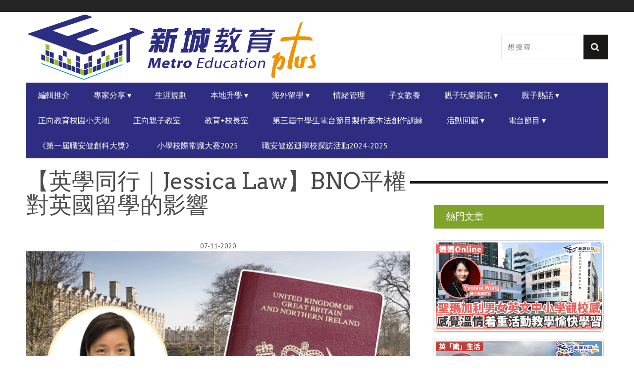

--- FILE ---
content_type: text/html; charset=UTF-8
request_url: https://metroeducationplus.com.hk/2345/%E8%8B%B1%E5%AD%B8%E5%90%8C%E8%A1%8C-jessica-law-bno%E5%B9%B3%E6%AC%8A-%E8%8B%B1%E5%9C%8B%E7%95%99%E5%AD%B8-%E5%BD%B1%E9%9F%BF/
body_size: 68192
content:
<!DOCTYPE html>
<!--[if lt IE 7]> <html class="lt-ie9 lt-ie8 lt-ie7" lang="en-US"> <![endif]-->
<!--[if IE 7]>    <html class="lt-ie9 lt-ie8" lang="en-US"> <![endif]-->
<!--[if IE 8]>    <html class="lt-ie9" lang="en-US"> <![endif]-->
<!--[if gt IE 8]><!--> <html lang="en-US"> <!--<![endif]-->
<head>
<meta http-equiv="content-type" content="text/html; charset=UTF-8">
<meta charset="UTF-8">
<meta name="viewport" content="width=device-width, initial-scale=1">
<title>【英學同行｜Jessica Law】BNO平權對英國留學的影響 - 新城教育+</title>
<link rel="profile" href="http://gmpg.org/xfn/11">

<link rel="pingback" href="https://metroeducationplus.com.hk/xmlrpc.php">
<meta http-equiv="X-UA-Compatible" content="IE=edge,chrome=1">

<meta name="HandheldFriendly" content="True">
<meta name="apple-touch-fullscreen" content="yes" />
<meta name="MobileOptimized" content="320">
<link rel="pingback" href="https://metroeducationplus.com.hk/xmlrpc.php">
	
<!-- Facebook Pixel Code MetroFB2023 -->
<script>
!function(f,b,e,v,n,t,s)
{if(f.fbq)return;n=f.fbq=function(){n.callMethod?
n.callMethod.apply(n,arguments):n.queue.push(arguments)};
if(!f._fbq)f._fbq=n;n.push=n;n.loaded=!0;n.version='2.0';
n.queue=[];t=b.createElement(e);t.async=!0;
t.src=v;s=b.getElementsByTagName(e)[0];
s.parentNode.insertBefore(t,s)}(window,document,'script',
'https://connect.facebook.net/en_US/fbevents.js');
fbq('init', '731742202011189'); 
fbq('track', 'PageView');
</script>
<noscript>
<img height="1" width="1" 
src="https://www.facebook.com/tr?id=731742202011189&ev=PageView
&noscript=1"/>
</noscript>
<!-- Facebook Pixel Code MetroFB2023 -->

<!-- Facebook Pixel Code MultiFB2023 -->
<script>
!function(f,b,e,v,n,t,s)
{if(f.fbq)return;n=f.fbq=function(){n.callMethod?
n.callMethod.apply(n,arguments):n.queue.push(arguments)};
if(!f._fbq)f._fbq=n;n.push=n;n.loaded=!0;n.version='2.0';
n.queue=[];t=b.createElement(e);t.async=!0;
t.src=v;s=b.getElementsByTagName(e)[0];
s.parentNode.insertBefore(t,s)}(window,document,'script',
'https://connect.facebook.net/en_US/fbevents.js');
fbq('init', '950329539296012'); 
fbq('track', 'PageView');
</script>
<noscript>
<img height="1" width="1" 
src="https://www.facebook.com/tr?id=950329539296012&ev=PageView
&noscript=1"/>
</noscript>
<!-- Facebook Pixel Code MultiFB2023 -->
	

			<script type="text/javascript">
				addthis_config = {
					username : "",					ui_click: false,
					ui_delay: 100,
					ui_offset_top: 42,
					ui_use_css: true,
					data_track_addressbar: false,
					data_track_clickback: false
									};

				addthis_share = {
					url: "https://metroeducationplus.com.hk/2345/%e8%8b%b1%e5%ad%b8%e5%90%8c%e8%a1%8c-jessica-law-bno%e5%b9%b3%e6%ac%8a-%e8%8b%b1%e5%9c%8b%e7%95%99%e5%ad%b8-%e5%bd%b1%e9%9f%bf/",
					title: "【英學同行｜Jessica Law】BNO平權對英國留學的影響 - 新城教育+",
					description: "英國於7 月3 日己宣佈香港回英人士不用接受14 天自我隔離。如父母打算子女於9 月份回英開學，建議盡快為子女訂機票，因為航班不頻密，有可能訂不到心儀的日子離開。"
				};
			</script>
			<meta name='robots' content='index, follow, max-image-preview:large, max-snippet:-1, max-video-preview:-1' />
			<!-- Pixel Cat  Global site tag (gtag.js) - Google Analytics -->
			<script async src="https://www.googletagmanager.com/gtag/js?id=382578089"></script>
			<script>
				window.dataLayer = window.dataLayer || [];
				function gtag(){dataLayer.push(arguments);}
				gtag('js', new Date());
				gtag( 'config', '382578089' );
			</script>
				<!-- Pixel Cat Facebook Pixel Code -->
	<script>
	!function(f,b,e,v,n,t,s){if(f.fbq)return;n=f.fbq=function(){n.callMethod?
	n.callMethod.apply(n,arguments):n.queue.push(arguments)};if(!f._fbq)f._fbq=n;
	n.push=n;n.loaded=!0;n.version='2.0';n.queue=[];t=b.createElement(e);t.async=!0;
	t.src=v;s=b.getElementsByTagName(e)[0];s.parentNode.insertBefore(t,s)}(window,
	document,'script','https://connect.facebook.net/en_US/fbevents.js' );
	fbq( 'init', '731742202011189' );	</script>
	<!-- DO NOT MODIFY -->
	<!-- End Facebook Pixel Code -->
	
	<!-- This site is optimized with the Yoast SEO plugin v20.9 - https://yoast.com/wordpress/plugins/seo/ -->
	<meta name="description" content="英國於7 月3 日己宣佈香港回英人士不用接受14 天自我隔離。如父母打算子女於9 月份回英開學，建議盡快為子女訂機票，因為航班不頻密，有可能訂不到心儀的日子離開。" />
	<link rel="canonical" href="https://metroeducationplus.com.hk/2345/英學同行-jessica-law-bno平權-英國留學-影響/" />
	<meta property="og:locale" content="en_US" />
	<meta property="og:type" content="article" />
	<meta property="og:title" content="【英學同行｜Jessica Law】BNO平權對英國留學的影響 - 新城教育+" />
	<meta property="og:description" content="英國於7 月3 日己宣佈香港回英人士不用接受14 天自我隔離。如父母打算子女於9 月份回英開學，建議盡快為子女訂機票，因為航班不頻密，有可能訂不到心儀的日子離開。" />
	<meta property="og:url" content="https://metroeducationplus.com.hk/2345/英學同行-jessica-law-bno平權-英國留學-影響/" />
	<meta property="og:site_name" content="新城教育+" />
	<meta property="article:publisher" content="https://www.facebook.com/metroeducationplus" />
	<meta property="article:published_time" content="2020-11-07T03:37:00+00:00" />
	<meta property="og:image" content="https://metroeducationplus.com.hk/wp-content/uploads/2020/11/thumb_2959_900_600_0_0_crop.jpg" />
	<meta property="og:image:width" content="900" />
	<meta property="og:image:height" content="600" />
	<meta property="og:image:type" content="image/jpeg" />
	<meta name="author" content="Metro Admin" />
	<meta name="twitter:card" content="summary_large_image" />
	<meta name="twitter:label1" content="Written by" />
	<meta name="twitter:data1" content="Metro Admin" />
	<script type="application/ld+json" class="yoast-schema-graph">{"@context":"https://schema.org","@graph":[{"@type":"Article","@id":"https://metroeducationplus.com.hk/2345/%e8%8b%b1%e5%ad%b8%e5%90%8c%e8%a1%8c-jessica-law-bno%e5%b9%b3%e6%ac%8a-%e8%8b%b1%e5%9c%8b%e7%95%99%e5%ad%b8-%e5%bd%b1%e9%9f%bf/#article","isPartOf":{"@id":"https://metroeducationplus.com.hk/2345/%e8%8b%b1%e5%ad%b8%e5%90%8c%e8%a1%8c-jessica-law-bno%e5%b9%b3%e6%ac%8a-%e8%8b%b1%e5%9c%8b%e7%95%99%e5%ad%b8-%e5%bd%b1%e9%9f%bf/"},"author":{"name":"Metro Admin","@id":"https://metroeducationplus.com.hk/#/schema/person/b72018c58b3861798020a85c0fd03015"},"headline":"【英學同行｜Jessica Law】BNO平權對英國留學的影響","datePublished":"2020-11-07T03:37:00+00:00","dateModified":"2020-11-07T03:37:00+00:00","mainEntityOfPage":{"@id":"https://metroeducationplus.com.hk/2345/%e8%8b%b1%e5%ad%b8%e5%90%8c%e8%a1%8c-jessica-law-bno%e5%b9%b3%e6%ac%8a-%e8%8b%b1%e5%9c%8b%e7%95%99%e5%ad%b8-%e5%bd%b1%e9%9f%bf/"},"wordCount":38,"publisher":{"@id":"https://metroeducationplus.com.hk/#organization"},"image":{"@id":"https://metroeducationplus.com.hk/2345/%e8%8b%b1%e5%ad%b8%e5%90%8c%e8%a1%8c-jessica-law-bno%e5%b9%b3%e6%ac%8a-%e8%8b%b1%e5%9c%8b%e7%95%99%e5%ad%b8-%e5%bd%b1%e9%9f%bf/#primaryimage"},"thumbnailUrl":"https://metroeducationplus.com.hk/wp-content/uploads/2020/11/thumb_2959_900_600_0_0_crop.jpg","keywords":["海外升學","英國升學"],"articleSection":["英國留學","英學同行｜Jessica"],"inLanguage":"en-US"},{"@type":"WebPage","@id":"https://metroeducationplus.com.hk/2345/%e8%8b%b1%e5%ad%b8%e5%90%8c%e8%a1%8c-jessica-law-bno%e5%b9%b3%e6%ac%8a-%e8%8b%b1%e5%9c%8b%e7%95%99%e5%ad%b8-%e5%bd%b1%e9%9f%bf/","url":"https://metroeducationplus.com.hk/2345/%e8%8b%b1%e5%ad%b8%e5%90%8c%e8%a1%8c-jessica-law-bno%e5%b9%b3%e6%ac%8a-%e8%8b%b1%e5%9c%8b%e7%95%99%e5%ad%b8-%e5%bd%b1%e9%9f%bf/","name":"【英學同行｜Jessica Law】BNO平權對英國留學的影響 - 新城教育+","isPartOf":{"@id":"https://metroeducationplus.com.hk/#website"},"primaryImageOfPage":{"@id":"https://metroeducationplus.com.hk/2345/%e8%8b%b1%e5%ad%b8%e5%90%8c%e8%a1%8c-jessica-law-bno%e5%b9%b3%e6%ac%8a-%e8%8b%b1%e5%9c%8b%e7%95%99%e5%ad%b8-%e5%bd%b1%e9%9f%bf/#primaryimage"},"image":{"@id":"https://metroeducationplus.com.hk/2345/%e8%8b%b1%e5%ad%b8%e5%90%8c%e8%a1%8c-jessica-law-bno%e5%b9%b3%e6%ac%8a-%e8%8b%b1%e5%9c%8b%e7%95%99%e5%ad%b8-%e5%bd%b1%e9%9f%bf/#primaryimage"},"thumbnailUrl":"https://metroeducationplus.com.hk/wp-content/uploads/2020/11/thumb_2959_900_600_0_0_crop.jpg","datePublished":"2020-11-07T03:37:00+00:00","dateModified":"2020-11-07T03:37:00+00:00","description":"英國於7 月3 日己宣佈香港回英人士不用接受14 天自我隔離。如父母打算子女於9 月份回英開學，建議盡快為子女訂機票，因為航班不頻密，有可能訂不到心儀的日子離開。","breadcrumb":{"@id":"https://metroeducationplus.com.hk/2345/%e8%8b%b1%e5%ad%b8%e5%90%8c%e8%a1%8c-jessica-law-bno%e5%b9%b3%e6%ac%8a-%e8%8b%b1%e5%9c%8b%e7%95%99%e5%ad%b8-%e5%bd%b1%e9%9f%bf/#breadcrumb"},"inLanguage":"en-US","potentialAction":[{"@type":"ReadAction","target":["https://metroeducationplus.com.hk/2345/%e8%8b%b1%e5%ad%b8%e5%90%8c%e8%a1%8c-jessica-law-bno%e5%b9%b3%e6%ac%8a-%e8%8b%b1%e5%9c%8b%e7%95%99%e5%ad%b8-%e5%bd%b1%e9%9f%bf/"]}]},{"@type":"ImageObject","inLanguage":"en-US","@id":"https://metroeducationplus.com.hk/2345/%e8%8b%b1%e5%ad%b8%e5%90%8c%e8%a1%8c-jessica-law-bno%e5%b9%b3%e6%ac%8a-%e8%8b%b1%e5%9c%8b%e7%95%99%e5%ad%b8-%e5%bd%b1%e9%9f%bf/#primaryimage","url":"https://metroeducationplus.com.hk/wp-content/uploads/2020/11/thumb_2959_900_600_0_0_crop.jpg","contentUrl":"https://metroeducationplus.com.hk/wp-content/uploads/2020/11/thumb_2959_900_600_0_0_crop.jpg","width":900,"height":600},{"@type":"BreadcrumbList","@id":"https://metroeducationplus.com.hk/2345/%e8%8b%b1%e5%ad%b8%e5%90%8c%e8%a1%8c-jessica-law-bno%e5%b9%b3%e6%ac%8a-%e8%8b%b1%e5%9c%8b%e7%95%99%e5%ad%b8-%e5%bd%b1%e9%9f%bf/#breadcrumb","itemListElement":[{"@type":"ListItem","position":1,"name":"Home","item":"https://metroeducationplus.com.hk/"},{"@type":"ListItem","position":2,"name":"Sample Page","item":"https://metroeducationplus.com.hk/sample-page/"},{"@type":"ListItem","position":3,"name":"【英學同行｜Jessica Law】BNO平權對英國留學的影響"}]},{"@type":"WebSite","@id":"https://metroeducationplus.com.hk/#website","url":"https://metroeducationplus.com.hk/","name":"新城教育+","description":"《新城教育+》是新城電台旗下一個一站式升學資訊平台，務求為學生和家長提供出最全面、最實用的升學動態，正向教育發展、親子溝通技巧等教育資訊。","publisher":{"@id":"https://metroeducationplus.com.hk/#organization"},"potentialAction":[{"@type":"SearchAction","target":{"@type":"EntryPoint","urlTemplate":"https://metroeducationplus.com.hk/?s={search_term_string}"},"query-input":"required name=search_term_string"}],"inLanguage":"en-US"},{"@type":"Organization","@id":"https://metroeducationplus.com.hk/#organization","name":"新城教育+","url":"https://metroeducationplus.com.hk/","logo":{"@type":"ImageObject","inLanguage":"en-US","@id":"https://metroeducationplus.com.hk/#/schema/logo/image/","url":"https://metroeducationplus.com.hk/wp-content/uploads/2022/12/MEP_Logo_hor.png","contentUrl":"https://metroeducationplus.com.hk/wp-content/uploads/2022/12/MEP_Logo_hor.png","width":1920,"height":459,"caption":"新城教育+"},"image":{"@id":"https://metroeducationplus.com.hk/#/schema/logo/image/"},"sameAs":["https://www.facebook.com/metroeducationplus"]},{"@type":"Person","@id":"https://metroeducationplus.com.hk/#/schema/person/b72018c58b3861798020a85c0fd03015","name":"Metro Admin","image":{"@type":"ImageObject","inLanguage":"en-US","@id":"https://metroeducationplus.com.hk/#/schema/person/image/","url":"https://secure.gravatar.com/avatar/406741887e2b499d9f2b2d4de7792c34f5c1bdcb01722828c2466332139b8510?s=96&d=mm&r=g","contentUrl":"https://secure.gravatar.com/avatar/406741887e2b499d9f2b2d4de7792c34f5c1bdcb01722828c2466332139b8510?s=96&d=mm&r=g","caption":"Metro Admin"},"url":"https://metroeducationplus.com.hk/author/metroadmin/"}]}</script>
	<!-- / Yoast SEO plugin. -->


<link rel='dns-prefetch' href='//s7.addthis.com' />
<link rel='dns-prefetch' href='//cdn.jsdelivr.net' />
<link rel='dns-prefetch' href='//cdnjs.cloudflare.com' />
<link rel='dns-prefetch' href='//www.metroradio.com.hk' />
<link rel='dns-prefetch' href='//fonts.googleapis.com' />
<link rel='dns-prefetch' href='//m9m6e2w5.stackpathcdn.com' />
<link rel='dns-prefetch' href='//cdn.shareaholic.net' />
<link rel='dns-prefetch' href='//www.shareaholic.net' />
<link rel='dns-prefetch' href='//analytics.shareaholic.com' />
<link rel='dns-prefetch' href='//recs.shareaholic.com' />
<link rel='dns-prefetch' href='//partner.shareaholic.com' />
<link rel="alternate" type="application/rss+xml" title="新城教育+ &raquo; Feed" href="https://metroeducationplus.com.hk/feed/" />
<link rel="alternate" type="application/rss+xml" title="新城教育+ &raquo; Comments Feed" href="https://metroeducationplus.com.hk/comments/feed/" />
<link rel="alternate" title="oEmbed (JSON)" type="application/json+oembed" href="https://metroeducationplus.com.hk/wp-json/oembed/1.0/embed?url=https%3A%2F%2Fmetroeducationplus.com.hk%2F2345%2F%25e8%258b%25b1%25e5%25ad%25b8%25e5%2590%258c%25e8%25a1%258c-jessica-law-bno%25e5%25b9%25b3%25e6%25ac%258a-%25e8%258b%25b1%25e5%259c%258b%25e7%2595%2599%25e5%25ad%25b8-%25e5%25bd%25b1%25e9%259f%25bf%2F" />
<link rel="alternate" title="oEmbed (XML)" type="text/xml+oembed" href="https://metroeducationplus.com.hk/wp-json/oembed/1.0/embed?url=https%3A%2F%2Fmetroeducationplus.com.hk%2F2345%2F%25e8%258b%25b1%25e5%25ad%25b8%25e5%2590%258c%25e8%25a1%258c-jessica-law-bno%25e5%25b9%25b3%25e6%25ac%258a-%25e8%258b%25b1%25e5%259c%258b%25e7%2595%2599%25e5%25ad%25b8-%25e5%25bd%25b1%25e9%259f%25bf%2F&#038;format=xml" />
<!-- Shareaholic - https://www.shareaholic.com -->
<link rel='preload' href='//cdn.shareaholic.net/assets/pub/shareaholic.js' as='script'/>
<script data-no-minify='1' data-cfasync='false'>
_SHR_SETTINGS = {"endpoints":{"local_recs_url":"https:\/\/metroeducationplus.com.hk\/wp-admin\/admin-ajax.php?action=shareaholic_permalink_related","ajax_url":"https:\/\/metroeducationplus.com.hk\/wp-admin\/admin-ajax.php"},"site_id":"e9f7428dd110eb78abc8fc41ffeae148","url_components":{"year":"2020","monthnum":"11","day":"07","hour":"11","minute":"37","second":"00","post_id":"2345","postname":"%e8%8b%b1%e5%ad%b8%e5%90%8c%e8%a1%8c-jessica-law-bno%e5%b9%b3%e6%ac%8a-%e8%8b%b1%e5%9c%8b%e7%95%99%e5%ad%b8-%e5%bd%b1%e9%9f%bf","category":"%e8%8b%b1%e5%ad%b8%e5%90%8c%e8%a1%8c%ef%bd%9cjessica"}};
</script>
<script data-no-minify='1' data-cfasync='false' src='//cdn.shareaholic.net/assets/pub/shareaholic.js' data-shr-siteid='e9f7428dd110eb78abc8fc41ffeae148' async ></script>

<!-- Shareaholic Content Tags -->
<meta name='shareaholic:site_name' content='新城教育+' />
<meta name='shareaholic:language' content='en-US' />
<meta name='shareaholic:url' content='https://metroeducationplus.com.hk/2345/%e8%8b%b1%e5%ad%b8%e5%90%8c%e8%a1%8c-jessica-law-bno%e5%b9%b3%e6%ac%8a-%e8%8b%b1%e5%9c%8b%e7%95%99%e5%ad%b8-%e5%bd%b1%e9%9f%bf/' />
<meta name='shareaholic:keywords' content='tag:海外升學, tag:英國升學, cat:英國留學, cat:英學同行｜jessica, type:post' />
<meta name='shareaholic:article_published_time' content='2020-11-07T11:37:00+08:00' />
<meta name='shareaholic:article_modified_time' content='2020-11-07T11:37:00+08:00' />
<meta name='shareaholic:shareable_page' content='true' />
<meta name='shareaholic:article_author_name' content='Metro Admin' />
<meta name='shareaholic:site_id' content='e9f7428dd110eb78abc8fc41ffeae148' />
<meta name='shareaholic:wp_version' content='9.7.8' />
<meta name='shareaholic:image' content='https://metroeducationplus.com.hk/wp-content/uploads/2020/11/thumb_2959_900_600_0_0_crop.jpg' />
<!-- Shareaholic Content Tags End -->

<!-- Shareaholic Open Graph Tags -->
<meta property='og:image' content='https://metroeducationplus.com.hk/wp-content/uploads/2020/11/thumb_2959_900_600_0_0_crop.jpg' />
<!-- Shareaholic Open Graph Tags End -->
<!-- metroeducationplus.com.hk is managing ads with Advanced Ads 1.44.0 --><script data-wpfc-render="false" id="metro-ready">
			window.advanced_ads_ready=function(e,a){a=a||"complete";var d=function(e){return"interactive"===a?"loading"!==e:"complete"===e};d(document.readyState)?e():document.addEventListener("readystatechange",(function(a){d(a.target.readyState)&&e()}),{once:"interactive"===a})},window.advanced_ads_ready_queue=window.advanced_ads_ready_queue||[];		</script>
		<style id='wp-img-auto-sizes-contain-inline-css' type='text/css'>
img:is([sizes=auto i],[sizes^="auto," i]){contain-intrinsic-size:3000px 1500px}
/*# sourceURL=wp-img-auto-sizes-contain-inline-css */
</style>
<link rel='stylesheet' id='google-webfonts-css' href='https://fonts.googleapis.com/css?family=Arvo%3A400%2C700%2C400italic%2C700italic%7CPT+Sans%3A400%2C700%2C400italic%2C700italic%7COpen+Sans%3A400%2C700&#038;ver=6.9' type='text/css' media='all' />
<link rel='stylesheet' id='wpgrade-main-style-css' href='https://metroeducationplus.com.hk/wp-content/themes/bucket/style.css?ver=1.7.0' type='text/css' media='all' />
<style id='wpgrade-main-style-inline-css' type='text/css'>

                                            

/*# sourceURL=wpgrade-main-style-inline-css */
</style>
<link rel='stylesheet' id='premium-addons-css' href='https://metroeducationplus.com.hk/wp-content/plugins/premium-addons-for-elementor/assets/frontend/min-css/premium-addons.min.css?ver=4.10.1' type='text/css' media='all' />
<style id='wp-emoji-styles-inline-css' type='text/css'>

	img.wp-smiley, img.emoji {
		display: inline !important;
		border: none !important;
		box-shadow: none !important;
		height: 1em !important;
		width: 1em !important;
		margin: 0 0.07em !important;
		vertical-align: -0.1em !important;
		background: none !important;
		padding: 0 !important;
	}
/*# sourceURL=wp-emoji-styles-inline-css */
</style>
<link rel='stylesheet' id='wp-block-library-css' href='https://metroeducationplus.com.hk/wp-includes/css/dist/block-library/style.min.css?ver=6.9' type='text/css' media='all' />
<style id='wp-block-heading-inline-css' type='text/css'>
h1:where(.wp-block-heading).has-background,h2:where(.wp-block-heading).has-background,h3:where(.wp-block-heading).has-background,h4:where(.wp-block-heading).has-background,h5:where(.wp-block-heading).has-background,h6:where(.wp-block-heading).has-background{padding:1.25em 2.375em}h1.has-text-align-left[style*=writing-mode]:where([style*=vertical-lr]),h1.has-text-align-right[style*=writing-mode]:where([style*=vertical-rl]),h2.has-text-align-left[style*=writing-mode]:where([style*=vertical-lr]),h2.has-text-align-right[style*=writing-mode]:where([style*=vertical-rl]),h3.has-text-align-left[style*=writing-mode]:where([style*=vertical-lr]),h3.has-text-align-right[style*=writing-mode]:where([style*=vertical-rl]),h4.has-text-align-left[style*=writing-mode]:where([style*=vertical-lr]),h4.has-text-align-right[style*=writing-mode]:where([style*=vertical-rl]),h5.has-text-align-left[style*=writing-mode]:where([style*=vertical-lr]),h5.has-text-align-right[style*=writing-mode]:where([style*=vertical-rl]),h6.has-text-align-left[style*=writing-mode]:where([style*=vertical-lr]),h6.has-text-align-right[style*=writing-mode]:where([style*=vertical-rl]){rotate:180deg}
/*# sourceURL=https://metroeducationplus.com.hk/wp-includes/blocks/heading/style.min.css */
</style>
<style id='wp-block-image-inline-css' type='text/css'>
.wp-block-image>a,.wp-block-image>figure>a{display:inline-block}.wp-block-image img{box-sizing:border-box;height:auto;max-width:100%;vertical-align:bottom}@media not (prefers-reduced-motion){.wp-block-image img.hide{visibility:hidden}.wp-block-image img.show{animation:show-content-image .4s}}.wp-block-image[style*=border-radius] img,.wp-block-image[style*=border-radius]>a{border-radius:inherit}.wp-block-image.has-custom-border img{box-sizing:border-box}.wp-block-image.aligncenter{text-align:center}.wp-block-image.alignfull>a,.wp-block-image.alignwide>a{width:100%}.wp-block-image.alignfull img,.wp-block-image.alignwide img{height:auto;width:100%}.wp-block-image .aligncenter,.wp-block-image .alignleft,.wp-block-image .alignright,.wp-block-image.aligncenter,.wp-block-image.alignleft,.wp-block-image.alignright{display:table}.wp-block-image .aligncenter>figcaption,.wp-block-image .alignleft>figcaption,.wp-block-image .alignright>figcaption,.wp-block-image.aligncenter>figcaption,.wp-block-image.alignleft>figcaption,.wp-block-image.alignright>figcaption{caption-side:bottom;display:table-caption}.wp-block-image .alignleft{float:left;margin:.5em 1em .5em 0}.wp-block-image .alignright{float:right;margin:.5em 0 .5em 1em}.wp-block-image .aligncenter{margin-left:auto;margin-right:auto}.wp-block-image :where(figcaption){margin-bottom:1em;margin-top:.5em}.wp-block-image.is-style-circle-mask img{border-radius:9999px}@supports ((-webkit-mask-image:none) or (mask-image:none)) or (-webkit-mask-image:none){.wp-block-image.is-style-circle-mask img{border-radius:0;-webkit-mask-image:url('data:image/svg+xml;utf8,<svg viewBox="0 0 100 100" xmlns="http://www.w3.org/2000/svg"><circle cx="50" cy="50" r="50"/></svg>');mask-image:url('data:image/svg+xml;utf8,<svg viewBox="0 0 100 100" xmlns="http://www.w3.org/2000/svg"><circle cx="50" cy="50" r="50"/></svg>');mask-mode:alpha;-webkit-mask-position:center;mask-position:center;-webkit-mask-repeat:no-repeat;mask-repeat:no-repeat;-webkit-mask-size:contain;mask-size:contain}}:root :where(.wp-block-image.is-style-rounded img,.wp-block-image .is-style-rounded img){border-radius:9999px}.wp-block-image figure{margin:0}.wp-lightbox-container{display:flex;flex-direction:column;position:relative}.wp-lightbox-container img{cursor:zoom-in}.wp-lightbox-container img:hover+button{opacity:1}.wp-lightbox-container button{align-items:center;backdrop-filter:blur(16px) saturate(180%);background-color:#5a5a5a40;border:none;border-radius:4px;cursor:zoom-in;display:flex;height:20px;justify-content:center;opacity:0;padding:0;position:absolute;right:16px;text-align:center;top:16px;width:20px;z-index:100}@media not (prefers-reduced-motion){.wp-lightbox-container button{transition:opacity .2s ease}}.wp-lightbox-container button:focus-visible{outline:3px auto #5a5a5a40;outline:3px auto -webkit-focus-ring-color;outline-offset:3px}.wp-lightbox-container button:hover{cursor:pointer;opacity:1}.wp-lightbox-container button:focus{opacity:1}.wp-lightbox-container button:focus,.wp-lightbox-container button:hover,.wp-lightbox-container button:not(:hover):not(:active):not(.has-background){background-color:#5a5a5a40;border:none}.wp-lightbox-overlay{box-sizing:border-box;cursor:zoom-out;height:100vh;left:0;overflow:hidden;position:fixed;top:0;visibility:hidden;width:100%;z-index:100000}.wp-lightbox-overlay .close-button{align-items:center;cursor:pointer;display:flex;justify-content:center;min-height:40px;min-width:40px;padding:0;position:absolute;right:calc(env(safe-area-inset-right) + 16px);top:calc(env(safe-area-inset-top) + 16px);z-index:5000000}.wp-lightbox-overlay .close-button:focus,.wp-lightbox-overlay .close-button:hover,.wp-lightbox-overlay .close-button:not(:hover):not(:active):not(.has-background){background:none;border:none}.wp-lightbox-overlay .lightbox-image-container{height:var(--wp--lightbox-container-height);left:50%;overflow:hidden;position:absolute;top:50%;transform:translate(-50%,-50%);transform-origin:top left;width:var(--wp--lightbox-container-width);z-index:9999999999}.wp-lightbox-overlay .wp-block-image{align-items:center;box-sizing:border-box;display:flex;height:100%;justify-content:center;margin:0;position:relative;transform-origin:0 0;width:100%;z-index:3000000}.wp-lightbox-overlay .wp-block-image img{height:var(--wp--lightbox-image-height);min-height:var(--wp--lightbox-image-height);min-width:var(--wp--lightbox-image-width);width:var(--wp--lightbox-image-width)}.wp-lightbox-overlay .wp-block-image figcaption{display:none}.wp-lightbox-overlay button{background:none;border:none}.wp-lightbox-overlay .scrim{background-color:#fff;height:100%;opacity:.9;position:absolute;width:100%;z-index:2000000}.wp-lightbox-overlay.active{visibility:visible}@media not (prefers-reduced-motion){.wp-lightbox-overlay.active{animation:turn-on-visibility .25s both}.wp-lightbox-overlay.active img{animation:turn-on-visibility .35s both}.wp-lightbox-overlay.show-closing-animation:not(.active){animation:turn-off-visibility .35s both}.wp-lightbox-overlay.show-closing-animation:not(.active) img{animation:turn-off-visibility .25s both}.wp-lightbox-overlay.zoom.active{animation:none;opacity:1;visibility:visible}.wp-lightbox-overlay.zoom.active .lightbox-image-container{animation:lightbox-zoom-in .4s}.wp-lightbox-overlay.zoom.active .lightbox-image-container img{animation:none}.wp-lightbox-overlay.zoom.active .scrim{animation:turn-on-visibility .4s forwards}.wp-lightbox-overlay.zoom.show-closing-animation:not(.active){animation:none}.wp-lightbox-overlay.zoom.show-closing-animation:not(.active) .lightbox-image-container{animation:lightbox-zoom-out .4s}.wp-lightbox-overlay.zoom.show-closing-animation:not(.active) .lightbox-image-container img{animation:none}.wp-lightbox-overlay.zoom.show-closing-animation:not(.active) .scrim{animation:turn-off-visibility .4s forwards}}@keyframes show-content-image{0%{visibility:hidden}99%{visibility:hidden}to{visibility:visible}}@keyframes turn-on-visibility{0%{opacity:0}to{opacity:1}}@keyframes turn-off-visibility{0%{opacity:1;visibility:visible}99%{opacity:0;visibility:visible}to{opacity:0;visibility:hidden}}@keyframes lightbox-zoom-in{0%{transform:translate(calc((-100vw + var(--wp--lightbox-scrollbar-width))/2 + var(--wp--lightbox-initial-left-position)),calc(-50vh + var(--wp--lightbox-initial-top-position))) scale(var(--wp--lightbox-scale))}to{transform:translate(-50%,-50%) scale(1)}}@keyframes lightbox-zoom-out{0%{transform:translate(-50%,-50%) scale(1);visibility:visible}99%{visibility:visible}to{transform:translate(calc((-100vw + var(--wp--lightbox-scrollbar-width))/2 + var(--wp--lightbox-initial-left-position)),calc(-50vh + var(--wp--lightbox-initial-top-position))) scale(var(--wp--lightbox-scale));visibility:hidden}}
/*# sourceURL=https://metroeducationplus.com.hk/wp-includes/blocks/image/style.min.css */
</style>
<style id='wp-block-paragraph-inline-css' type='text/css'>
.is-small-text{font-size:.875em}.is-regular-text{font-size:1em}.is-large-text{font-size:2.25em}.is-larger-text{font-size:3em}.has-drop-cap:not(:focus):first-letter{float:left;font-size:8.4em;font-style:normal;font-weight:100;line-height:.68;margin:.05em .1em 0 0;text-transform:uppercase}body.rtl .has-drop-cap:not(:focus):first-letter{float:none;margin-left:.1em}p.has-drop-cap.has-background{overflow:hidden}:root :where(p.has-background){padding:1.25em 2.375em}:where(p.has-text-color:not(.has-link-color)) a{color:inherit}p.has-text-align-left[style*="writing-mode:vertical-lr"],p.has-text-align-right[style*="writing-mode:vertical-rl"]{rotate:180deg}
/*# sourceURL=https://metroeducationplus.com.hk/wp-includes/blocks/paragraph/style.min.css */
</style>
<style id='global-styles-inline-css' type='text/css'>
:root{--wp--preset--aspect-ratio--square: 1;--wp--preset--aspect-ratio--4-3: 4/3;--wp--preset--aspect-ratio--3-4: 3/4;--wp--preset--aspect-ratio--3-2: 3/2;--wp--preset--aspect-ratio--2-3: 2/3;--wp--preset--aspect-ratio--16-9: 16/9;--wp--preset--aspect-ratio--9-16: 9/16;--wp--preset--color--black: #000000;--wp--preset--color--cyan-bluish-gray: #abb8c3;--wp--preset--color--white: #ffffff;--wp--preset--color--pale-pink: #f78da7;--wp--preset--color--vivid-red: #cf2e2e;--wp--preset--color--luminous-vivid-orange: #ff6900;--wp--preset--color--luminous-vivid-amber: #fcb900;--wp--preset--color--light-green-cyan: #7bdcb5;--wp--preset--color--vivid-green-cyan: #00d084;--wp--preset--color--pale-cyan-blue: #8ed1fc;--wp--preset--color--vivid-cyan-blue: #0693e3;--wp--preset--color--vivid-purple: #9b51e0;--wp--preset--gradient--vivid-cyan-blue-to-vivid-purple: linear-gradient(135deg,rgb(6,147,227) 0%,rgb(155,81,224) 100%);--wp--preset--gradient--light-green-cyan-to-vivid-green-cyan: linear-gradient(135deg,rgb(122,220,180) 0%,rgb(0,208,130) 100%);--wp--preset--gradient--luminous-vivid-amber-to-luminous-vivid-orange: linear-gradient(135deg,rgb(252,185,0) 0%,rgb(255,105,0) 100%);--wp--preset--gradient--luminous-vivid-orange-to-vivid-red: linear-gradient(135deg,rgb(255,105,0) 0%,rgb(207,46,46) 100%);--wp--preset--gradient--very-light-gray-to-cyan-bluish-gray: linear-gradient(135deg,rgb(238,238,238) 0%,rgb(169,184,195) 100%);--wp--preset--gradient--cool-to-warm-spectrum: linear-gradient(135deg,rgb(74,234,220) 0%,rgb(151,120,209) 20%,rgb(207,42,186) 40%,rgb(238,44,130) 60%,rgb(251,105,98) 80%,rgb(254,248,76) 100%);--wp--preset--gradient--blush-light-purple: linear-gradient(135deg,rgb(255,206,236) 0%,rgb(152,150,240) 100%);--wp--preset--gradient--blush-bordeaux: linear-gradient(135deg,rgb(254,205,165) 0%,rgb(254,45,45) 50%,rgb(107,0,62) 100%);--wp--preset--gradient--luminous-dusk: linear-gradient(135deg,rgb(255,203,112) 0%,rgb(199,81,192) 50%,rgb(65,88,208) 100%);--wp--preset--gradient--pale-ocean: linear-gradient(135deg,rgb(255,245,203) 0%,rgb(182,227,212) 50%,rgb(51,167,181) 100%);--wp--preset--gradient--electric-grass: linear-gradient(135deg,rgb(202,248,128) 0%,rgb(113,206,126) 100%);--wp--preset--gradient--midnight: linear-gradient(135deg,rgb(2,3,129) 0%,rgb(40,116,252) 100%);--wp--preset--font-size--small: 13px;--wp--preset--font-size--medium: 20px;--wp--preset--font-size--large: 36px;--wp--preset--font-size--x-large: 42px;--wp--preset--spacing--20: 0.44rem;--wp--preset--spacing--30: 0.67rem;--wp--preset--spacing--40: 1rem;--wp--preset--spacing--50: 1.5rem;--wp--preset--spacing--60: 2.25rem;--wp--preset--spacing--70: 3.38rem;--wp--preset--spacing--80: 5.06rem;--wp--preset--shadow--natural: 6px 6px 9px rgba(0, 0, 0, 0.2);--wp--preset--shadow--deep: 12px 12px 50px rgba(0, 0, 0, 0.4);--wp--preset--shadow--sharp: 6px 6px 0px rgba(0, 0, 0, 0.2);--wp--preset--shadow--outlined: 6px 6px 0px -3px rgb(255, 255, 255), 6px 6px rgb(0, 0, 0);--wp--preset--shadow--crisp: 6px 6px 0px rgb(0, 0, 0);}:where(.is-layout-flex){gap: 0.5em;}:where(.is-layout-grid){gap: 0.5em;}body .is-layout-flex{display: flex;}.is-layout-flex{flex-wrap: wrap;align-items: center;}.is-layout-flex > :is(*, div){margin: 0;}body .is-layout-grid{display: grid;}.is-layout-grid > :is(*, div){margin: 0;}:where(.wp-block-columns.is-layout-flex){gap: 2em;}:where(.wp-block-columns.is-layout-grid){gap: 2em;}:where(.wp-block-post-template.is-layout-flex){gap: 1.25em;}:where(.wp-block-post-template.is-layout-grid){gap: 1.25em;}.has-black-color{color: var(--wp--preset--color--black) !important;}.has-cyan-bluish-gray-color{color: var(--wp--preset--color--cyan-bluish-gray) !important;}.has-white-color{color: var(--wp--preset--color--white) !important;}.has-pale-pink-color{color: var(--wp--preset--color--pale-pink) !important;}.has-vivid-red-color{color: var(--wp--preset--color--vivid-red) !important;}.has-luminous-vivid-orange-color{color: var(--wp--preset--color--luminous-vivid-orange) !important;}.has-luminous-vivid-amber-color{color: var(--wp--preset--color--luminous-vivid-amber) !important;}.has-light-green-cyan-color{color: var(--wp--preset--color--light-green-cyan) !important;}.has-vivid-green-cyan-color{color: var(--wp--preset--color--vivid-green-cyan) !important;}.has-pale-cyan-blue-color{color: var(--wp--preset--color--pale-cyan-blue) !important;}.has-vivid-cyan-blue-color{color: var(--wp--preset--color--vivid-cyan-blue) !important;}.has-vivid-purple-color{color: var(--wp--preset--color--vivid-purple) !important;}.has-black-background-color{background-color: var(--wp--preset--color--black) !important;}.has-cyan-bluish-gray-background-color{background-color: var(--wp--preset--color--cyan-bluish-gray) !important;}.has-white-background-color{background-color: var(--wp--preset--color--white) !important;}.has-pale-pink-background-color{background-color: var(--wp--preset--color--pale-pink) !important;}.has-vivid-red-background-color{background-color: var(--wp--preset--color--vivid-red) !important;}.has-luminous-vivid-orange-background-color{background-color: var(--wp--preset--color--luminous-vivid-orange) !important;}.has-luminous-vivid-amber-background-color{background-color: var(--wp--preset--color--luminous-vivid-amber) !important;}.has-light-green-cyan-background-color{background-color: var(--wp--preset--color--light-green-cyan) !important;}.has-vivid-green-cyan-background-color{background-color: var(--wp--preset--color--vivid-green-cyan) !important;}.has-pale-cyan-blue-background-color{background-color: var(--wp--preset--color--pale-cyan-blue) !important;}.has-vivid-cyan-blue-background-color{background-color: var(--wp--preset--color--vivid-cyan-blue) !important;}.has-vivid-purple-background-color{background-color: var(--wp--preset--color--vivid-purple) !important;}.has-black-border-color{border-color: var(--wp--preset--color--black) !important;}.has-cyan-bluish-gray-border-color{border-color: var(--wp--preset--color--cyan-bluish-gray) !important;}.has-white-border-color{border-color: var(--wp--preset--color--white) !important;}.has-pale-pink-border-color{border-color: var(--wp--preset--color--pale-pink) !important;}.has-vivid-red-border-color{border-color: var(--wp--preset--color--vivid-red) !important;}.has-luminous-vivid-orange-border-color{border-color: var(--wp--preset--color--luminous-vivid-orange) !important;}.has-luminous-vivid-amber-border-color{border-color: var(--wp--preset--color--luminous-vivid-amber) !important;}.has-light-green-cyan-border-color{border-color: var(--wp--preset--color--light-green-cyan) !important;}.has-vivid-green-cyan-border-color{border-color: var(--wp--preset--color--vivid-green-cyan) !important;}.has-pale-cyan-blue-border-color{border-color: var(--wp--preset--color--pale-cyan-blue) !important;}.has-vivid-cyan-blue-border-color{border-color: var(--wp--preset--color--vivid-cyan-blue) !important;}.has-vivid-purple-border-color{border-color: var(--wp--preset--color--vivid-purple) !important;}.has-vivid-cyan-blue-to-vivid-purple-gradient-background{background: var(--wp--preset--gradient--vivid-cyan-blue-to-vivid-purple) !important;}.has-light-green-cyan-to-vivid-green-cyan-gradient-background{background: var(--wp--preset--gradient--light-green-cyan-to-vivid-green-cyan) !important;}.has-luminous-vivid-amber-to-luminous-vivid-orange-gradient-background{background: var(--wp--preset--gradient--luminous-vivid-amber-to-luminous-vivid-orange) !important;}.has-luminous-vivid-orange-to-vivid-red-gradient-background{background: var(--wp--preset--gradient--luminous-vivid-orange-to-vivid-red) !important;}.has-very-light-gray-to-cyan-bluish-gray-gradient-background{background: var(--wp--preset--gradient--very-light-gray-to-cyan-bluish-gray) !important;}.has-cool-to-warm-spectrum-gradient-background{background: var(--wp--preset--gradient--cool-to-warm-spectrum) !important;}.has-blush-light-purple-gradient-background{background: var(--wp--preset--gradient--blush-light-purple) !important;}.has-blush-bordeaux-gradient-background{background: var(--wp--preset--gradient--blush-bordeaux) !important;}.has-luminous-dusk-gradient-background{background: var(--wp--preset--gradient--luminous-dusk) !important;}.has-pale-ocean-gradient-background{background: var(--wp--preset--gradient--pale-ocean) !important;}.has-electric-grass-gradient-background{background: var(--wp--preset--gradient--electric-grass) !important;}.has-midnight-gradient-background{background: var(--wp--preset--gradient--midnight) !important;}.has-small-font-size{font-size: var(--wp--preset--font-size--small) !important;}.has-medium-font-size{font-size: var(--wp--preset--font-size--medium) !important;}.has-large-font-size{font-size: var(--wp--preset--font-size--large) !important;}.has-x-large-font-size{font-size: var(--wp--preset--font-size--x-large) !important;}
/*# sourceURL=global-styles-inline-css */
</style>

<style id='classic-theme-styles-inline-css' type='text/css'>
/*! This file is auto-generated */
.wp-block-button__link{color:#fff;background-color:#32373c;border-radius:9999px;box-shadow:none;text-decoration:none;padding:calc(.667em + 2px) calc(1.333em + 2px);font-size:1.125em}.wp-block-file__button{background:#32373c;color:#fff;text-decoration:none}
/*# sourceURL=/wp-includes/css/classic-themes.min.css */
</style>
<link rel='stylesheet' id='pb_animate-css' href='https://metroeducationplus.com.hk/wp-content/plugins/ays-popup-box/public/css/animate.css?ver=3.5.7' type='text/css' media='all' />
<link rel='stylesheet' id='crp-style-thumbs-grid-css' href='https://metroeducationplus.com.hk/wp-content/plugins/contextual-related-posts/css/thumbs-grid.min.css?ver=3.3.3' type='text/css' media='all' />
<style id='crp-style-thumbs-grid-inline-css' type='text/css'>

			.crp_related.crp-thumbs-grid ul li a.crp_link {
				grid-template-rows: 128px auto;
			}
			.crp_related.crp-thumbs-grid ul {
				grid-template-columns: repeat(auto-fill, minmax(290px, 1fr));
			}
			
/*# sourceURL=crp-style-thumbs-grid-inline-css */
</style>
<style id='if-so-public-dummy-inline-css' type='text/css'>
        .lds-dual-ring {
          display: inline-block;
          width: 16px;
          height: 16px;
        }
        .lds-dual-ring:after {
          content: " ";
          display: block;
          width: 16px;
          height: 16px;
          margin: 0px;
          border-radius: 50%;
          border: 3px solid #000;
          border-color: #000 transparent #000 transparent;
          animation: lds-dual-ring 1.2s linear infinite;
        }
        @keyframes lds-dual-ring {
          0% {
            transform: rotate(0deg);
          }
          100% {
            transform: rotate(360deg);
          }
        }
        /*loader 2*/
        .ifso-logo-loader {
            font-size: 20px;
            width: 64px;
            font-family: sans-serif;
            position: relative;
            height: auto;
            font-weight: 800;
        }
        .ifso-logo-loader:before {
            content: '';
            position: absolute;
            left: 30%;
            top: 36%;
            width: 14px;
            height: 22px;
            clip-path: polygon(100% 50%, 0 0, 0 100%);
            background: #fd5b56;
            animation: spinAndMoveArrow 2s infinite;
            height: 9px;
            width: 7px;
        }
        .ifso-logo-loader:after {
            content: "If So";
            word-spacing: 12px;
        }
        @keyframes spinAndMoveArrow {
                40% {
                    transform: rotate(360deg);
                }
    
                60% {
                    transform: translateX(-5px);
                }
    
                80% {
                    transform: translateX(5px);
                }
    
                100% {
                    transform: translateX(0);
                }
        }
        /*Loader 3 - default content*/
        .ifso-default-content-loader{
            display:inline-block;
        }
        
/*# sourceURL=if-so-public-dummy-inline-css */
</style>
<link rel='stylesheet' id='pixlikes-plugin-styles-css' href='https://metroeducationplus.com.hk/wp-content/plugins/pixlikes/css/public.css?ver=1.0.0' type='text/css' media='all' />
<style id='pixlikes-plugin-styles-inline-css' type='text/css'>
.animate i:after {-webkit-transition: all 1000ms;-moz-transition: all 1000ms;-o-transition: all 1000ms;transition: all 1000ms; }
/*# sourceURL=pixlikes-plugin-styles-inline-css */
</style>
<link rel='stylesheet' id='owl-carousel-style-css' href='https://metroeducationplus.com.hk/wp-content/plugins/post-slider-and-carousel/assets/css/owl.carousel.min.css?ver=3.2' type='text/css' media='all' />
<link rel='stylesheet' id='psac-public-style-css' href='https://metroeducationplus.com.hk/wp-content/plugins/post-slider-and-carousel/assets/css/psac-public.css?ver=3.2' type='text/css' media='all' />
<link rel='stylesheet' id='tptn-style-left-thumbs-css' href='https://metroeducationplus.com.hk/wp-content/plugins/top-10/css/left-thumbs.min.css?ver=3.2.5' type='text/css' media='all' />
<style id='tptn-style-left-thumbs-inline-css' type='text/css'>

			.tptn-left-thumbs a {
			  width: px;
			  height: px;
			  text-decoration: none;
			}
			.tptn-left-thumbs img {
				width: px;
				max-height: px;
				margin: auto;
			}
			.tptn-left-thumbs .tptn_title {
			  width: 100%;
			}
			

			.tptn_posts_widget6 img.tptn_thumb {
				width: px !important;
				height: px !important;
			}
			
/*# sourceURL=tptn-style-left-thumbs-inline-css */
</style>
<link rel='stylesheet' id='widgetopts-styles-css' href='https://metroeducationplus.com.hk/wp-content/plugins/widget-options/assets/css/widget-options.css' type='text/css' media='all' />
<link rel='stylesheet' id='wp-autosave-css' href='https://metroeducationplus.com.hk/wp-content/plugins/wp-autosave/public/css/wp-autosave-public.css?ver=1.1.1' type='text/css' media='all' />
<link rel='stylesheet' id='if-so-trigger-events-modal-css' href='https://metroeducationplus.com.hk/wp-content/plugins/ifso-trigger-events-extension/modalStyle.css?ver=1.8' type='text/css' media='all' />
<link rel='stylesheet' id='lazy-load-videos-and-sticky-control-style-css' href='https://metroeducationplus.com.hk/wp-content/plugins/lazy-load-videos-and-sticky-control/assets/css/llvasc-public.min.css?ver=2.0.2' type='text/css' media='all' />
<link rel='stylesheet' id='sso-style-css' href='https://www.metroradio.com.hk/sso/sso.css?ver=6.9' type='text/css' media='all' />
<link rel='stylesheet' id='sso-style-landscape-css' href='https://www.metroradio.com.hk/sso/sso_landscape.css?ver=6.9' type='text/css' media='all' />
<script type="text/javascript" src="https://metroeducationplus.com.hk/wp-includes/js/jquery/jquery.min.js?ver=3.7.1" id="jquery-core-js"></script>
<script type="text/javascript" src="https://metroeducationplus.com.hk/wp-includes/js/jquery/jquery-migrate.min.js?ver=3.4.1" id="jquery-migrate-js"></script>
<script type="text/javascript" id="ays-pb-js-extra">
/* <![CDATA[ */
var pbLocalizeObj = {"icons":{"close_icon":"\u003Csvg class=\"ays_pb_material_close_icon\" xmlns=\"https://www.w3.org/2000/svg\" height=\"36px\" viewBox=\"0 0 24 24\" width=\"36px\" fill=\"#000000\" alt=\"Pop-up Close\"\u003E\u003Cpath d=\"M0 0h24v24H0z\" fill=\"none\"/\u003E\u003Cpath d=\"M19 6.41L17.59 5 12 10.59 6.41 5 5 6.41 10.59 12 5 17.59 6.41 19 12 13.41 17.59 19 19 17.59 13.41 12z\"/\u003E\u003C/svg\u003E","close_circle_icon":"\u003Csvg class=\"ays_pb_material_close_circle_icon\" xmlns=\"https://www.w3.org/2000/svg\" height=\"24\" viewBox=\"0 0 24 24\" width=\"36\" alt=\"Pop-up Close\"\u003E\u003Cpath d=\"M0 0h24v24H0z\" fill=\"none\"/\u003E\u003Cpath d=\"M12 2C6.47 2 2 6.47 2 12s4.47 10 10 10 10-4.47 10-10S17.53 2 12 2zm5 13.59L15.59 17 12 13.41 8.41 17 7 15.59 10.59 12 7 8.41 8.41 7 12 10.59 15.59 7 17 8.41 13.41 12 17 15.59z\"/\u003E\u003C/svg\u003E","volume_up_icon":"\u003Csvg class=\"ays_pb_fa_volume\" xmlns=\"https://www.w3.org/2000/svg\" height=\"24\" viewBox=\"0 0 24 24\" width=\"36\"\u003E\u003Cpath d=\"M0 0h24v24H0z\" fill=\"none\"/\u003E\u003Cpath d=\"M3 9v6h4l5 5V4L7 9H3zm13.5 3c0-1.77-1.02-3.29-2.5-4.03v8.05c1.48-.73 2.5-2.25 2.5-4.02zM14 3.23v2.06c2.89.86 5 3.54 5 6.71s-2.11 5.85-5 6.71v2.06c4.01-.91 7-4.49 7-8.77s-2.99-7.86-7-8.77z\"/\u003E\u003C/svg\u003E","volume_mute_icon":"\u003Csvg xmlns=\"https://www.w3.org/2000/svg\" height=\"24\" viewBox=\"0 0 24 24\" width=\"24\"\u003E\u003Cpath d=\"M0 0h24v24H0z\" fill=\"none\"/\u003E\u003Cpath d=\"M7 9v6h4l5 5V4l-5 5H7z\"/\u003E\u003C/svg\u003E"}};
//# sourceURL=ays-pb-js-extra
/* ]]> */
</script>
<script type="text/javascript" src="https://metroeducationplus.com.hk/wp-content/plugins/ays-popup-box/public/js/ays-pb-public.js?ver=3.5.7" id="ays-pb-js"></script>
<script type="text/javascript" id="if-so-js-before">
/* <![CDATA[ */
    var nonce = "07649dc12d";
    var ajaxurl = "https://metroeducationplus.com.hk/wp-admin/admin-ajax.php";
    var ifso_page_url = "https://metroeducationplus.com.hk/2345/%E8%8B%B1%E5%AD%B8%E5%90%8C%E8%A1%8C-jessica-law-bno%E5%B9%B3%E6%AC%8A-%E8%8B%B1%E5%9C%8B%E7%95%99%E5%AD%B8-%E5%BD%B1%E9%9F%BF/";
    var isAnalyticsOn = true;
    var isPageVisitedOn = 1;
    var isVisitCountEnabled = 1;
    var referrer_for_pageload = document.referrer;
//# sourceURL=if-so-js-before
/* ]]> */
</script>
<script type="text/javascript" src="https://metroeducationplus.com.hk/wp-content/plugins/if-so/public/js/if-so-public.js?ver=1.6.2" id="if-so-js"></script>
<script type="text/javascript" src="https://metroeducationplus.com.hk/wp-content/plugins/wp-autosave/public/js/wp-autosave-public.js?ver=1.1.1" id="wp-autosave-js"></script>
<script type="text/javascript" src="https://metroeducationplus.com.hk/wp-content/plugins/ifso-trigger-events-extension/js/modal.js?ver=1.8" id="if-so-trigger-events-modal-js"></script>
<script type="text/javascript" src="https://metroeducationplus.com.hk/wp-content/plugins/ifso-trigger-events-extension/js/ifso-trigger-events-public.js?ver=1.8" id="if-so-trigger-events-js"></script>
<script type="text/javascript" src="https://cdn.jsdelivr.net/npm/amazon-cognito-identity-js@6.1.2/dist/amazon-cognito-identity.min.js?ver=6.1.2" id="amazon-cognito-identity-js"></script>
<script type="text/javascript" src="https://cdnjs.cloudflare.com/ajax/libs/axios/1.2.6/axios.min.js?ver=1.2.6" id="axios-js"></script>
<script type="text/javascript" src="https://cdnjs.cloudflare.com/ajax/libs/aws-sdk/2.1305.0/aws-sdk.min.js?ver=2.1305.0" id="aws-sdk-js"></script>
<script type="text/javascript" src="https://www.metroradio.com.hk/sso/sso.js?ver=6.9" id="sso-script-js"></script>
<link rel="https://api.w.org/" href="https://metroeducationplus.com.hk/wp-json/" /><link rel="alternate" title="JSON" type="application/json" href="https://metroeducationplus.com.hk/wp-json/wp/v2/posts/2345" /><link rel="EditURI" type="application/rsd+xml" title="RSD" href="https://metroeducationplus.com.hk/xmlrpc.php?rsd" />
<meta name="generator" content="WordPress 6.9" />
<link rel='shortlink' href='https://metroeducationplus.com.hk/?p=2345' />
<meta name="cdp-level-1" content="英國留學,英學同行｜Jessica" /><meta name="cdp-level-2" content="" /><meta name="cdp-level-3" content="海外升學,英國升學" /><!-- CDP code --><script src="https://cdn.theanswr.com/js/ta_cdp_metro.js"> </script><meta name="generator" content="Elementor 3.14.1; features: e_dom_optimization, e_optimized_assets_loading, e_optimized_css_loading, a11y_improvements, additional_custom_breakpoints; settings: css_print_method-internal, google_font-enabled, font_display-swap">

<!-- Meta Pixel Code -->
<script type='text/javascript'>
!function(f,b,e,v,n,t,s){if(f.fbq)return;n=f.fbq=function(){n.callMethod?
n.callMethod.apply(n,arguments):n.queue.push(arguments)};if(!f._fbq)f._fbq=n;
n.push=n;n.loaded=!0;n.version='2.0';n.queue=[];t=b.createElement(e);t.async=!0;
t.src=v;s=b.getElementsByTagName(e)[0];s.parentNode.insertBefore(t,s)}(window,
document,'script','https://connect.facebook.net/en_US/fbevents.js?v=next');
</script>
<!-- End Meta Pixel Code -->

      <script type='text/javascript'>
        var url = window.location.href + '?ob=open-bridge';
        fbq('set', 'openbridge', '579253710959694', url);
      </script>
    <script type='text/javascript'>fbq('init', '579253710959694', {}, {
    "agent": "wordpress-6.9-3.0.12"
})</script><script type='text/javascript'>
    fbq('track', 'PageView', []);
  </script>
<!-- Meta Pixel Code -->
<noscript>
<img height="1" width="1" style="display:none" alt="fbpx"
src="https://www.facebook.com/tr?id=579253710959694&ev=PageView&noscript=1" />
</noscript>
<!-- End Meta Pixel Code -->
<meta name="description" content="英國於7 月3 日己宣佈香港回英人士不用接受14 天自我隔離。如父母打算子女於9 月份回英開學，建議盡快為子女訂機票，因為航班不頻密，有可能訂不到心儀的日子離開。"/>
<link rel="canonical" href="https://metroeducationplus.com.hk/2345/%e8%8b%b1%e5%ad%b8%e5%90%8c%e8%a1%8c-jessica-law-bno%e5%b9%b3%e6%ac%8a-%e8%8b%b1%e5%9c%8b%e7%95%99%e5%ad%b8-%e5%bd%b1%e9%9f%bf/" />
<!-- facebook open graph stuff -->

<meta property="og:site_name" content="新城教育+"/>
<meta property="og:url" content="https://metroeducationplus.com.hk/2345/%e8%8b%b1%e5%ad%b8%e5%90%8c%e8%a1%8c-jessica-law-bno%e5%b9%b3%e6%ac%8a-%e8%8b%b1%e5%9c%8b%e7%95%99%e5%ad%b8-%e5%bd%b1%e9%9f%bf/"/>
<meta property="og:title" content="【英學同行｜Jessica Law】BNO平權對英國留學的影響 - 新城教育+" />
<meta property="og:type" content="article"/>
<meta property="og:description" content="英國於7 月3 日己宣佈香港回英人士不用接受14 天自我隔離。如父母打算子女於9 月份回英開學，建議盡快為子女訂機票，因為航班不頻密，有可能訂不到心儀的日子離開。" />
<meta property="article:published_time" content="2020-11-7">
<meta property="article:section" content="英國留學">
<meta property="article:tag" content="海外升學">
<meta property="article:tag" content="英國升學">
<meta property="og:image" content="https://metroeducationplus.com.hk/wp-content/uploads/2020/11/thumb_2959_900_600_0_0_crop.jpg"/>
<!-- end facebook open graph --><!-- google +1 tags -->
<meta itemprop="name" content="【英學同行｜Jessica Law】BNO平權對英國留學的影響">
<meta itemprop="description" content="英國於7 月3 日己宣佈香港回英人士不用接受14 天自我隔離。如父母打算子女於9 月份回英開學，建議盡快為子女訂機票，因為航班不頻密，有可能訂不到心儀的日子離開。">
<meta itemprop="image" content="https://metroeducationplus.com.hk/wp-content/uploads/2020/11/thumb_2959_900_600_0_0_crop.jpg">

<!-- end google +1 tags --><!-- twitter card tags -->
<meta name="twitter:card" content="summary">
<meta name="twitter:url" content="https://metroeducationplus.com.hk/2345/%e8%8b%b1%e5%ad%b8%e5%90%8c%e8%a1%8c-jessica-law-bno%e5%b9%b3%e6%ac%8a-%e8%8b%b1%e5%9c%8b%e7%95%99%e5%ad%b8-%e5%bd%b1%e9%9f%bf/" >
<meta name="twitter:domain" content="metroeducationplus.com.hk">
<meta name="twitter:title" content="【英學同行｜Jessica Law】BNO平權對英國留學的影響">
<meta name="twitter:description" content="英國於7 月3 日己宣佈香港回英人士不用接受14 天自我隔離。如父母打算子女於9 月份回英開學，建議盡快為子女訂機票，因為航班不頻密，有可能訂不到心儀的日子離開。">
<meta name="twitter:image:src" content="https://metroeducationplus.com.hk/wp-content/uploads/2020/11/thumb_2959_900_600_0_0_crop.jpg">
<!-- end twitter card tags -->
      <meta name="onesignal" content="wordpress-plugin"/>
            <script>

      window.OneSignal = window.OneSignal || [];

      OneSignal.push( function() {
        OneSignal.SERVICE_WORKER_UPDATER_PATH = 'OneSignalSDKUpdaterWorker.js';
                      OneSignal.SERVICE_WORKER_PATH = 'OneSignalSDKWorker.js';
                      OneSignal.SERVICE_WORKER_PARAM = { scope: '/wp-content/plugins/onesignal-free-web-push-notifications/sdk_files/push/onesignal/' };
        OneSignal.setDefaultNotificationUrl("https://metroeducationplus.com.hk");
        var oneSignal_options = {};
        window._oneSignalInitOptions = oneSignal_options;

        oneSignal_options['wordpress'] = true;
oneSignal_options['appId'] = '3f3e2934-3cad-4153-af16-5ff0aff34007';
oneSignal_options['allowLocalhostAsSecureOrigin'] = true;
oneSignal_options['welcomeNotification'] = { };
oneSignal_options['welcomeNotification']['title'] = "";
oneSignal_options['welcomeNotification']['message'] = "";
oneSignal_options['path'] = "https://metroeducationplus.com.hk/wp-content/plugins/onesignal-free-web-push-notifications/sdk_files/";
oneSignal_options['safari_web_id'] = "web.onesignal.auto.1f4dfa09-73a7-4180-b8dc-d98896f4fb85";
oneSignal_options['promptOptions'] = { };
oneSignal_options['promptOptions']['actionMessage'] = "新城教育+為你推送最新教育、親子及健康資訊";
oneSignal_options['notifyButton'] = { };
oneSignal_options['notifyButton']['enable'] = true;
oneSignal_options['notifyButton']['position'] = 'bottom-right';
oneSignal_options['notifyButton']['theme'] = 'default';
oneSignal_options['notifyButton']['size'] = 'small';
oneSignal_options['notifyButton']['showCredit'] = true;
oneSignal_options['notifyButton']['text'] = {};
                OneSignal.init(window._oneSignalInitOptions);
                OneSignal.showSlidedownPrompt();      });

      function documentInitOneSignal() {
        var oneSignal_elements = document.getElementsByClassName("OneSignal-prompt");

        var oneSignalLinkClickHandler = function(event) { OneSignal.push(['registerForPushNotifications']); event.preventDefault(); };        for(var i = 0; i < oneSignal_elements.length; i++)
          oneSignal_elements[i].addEventListener('click', oneSignalLinkClickHandler, false);
      }

      if (document.readyState === 'complete') {
           documentInitOneSignal();
      }
      else {
           window.addEventListener("load", function(event){
               documentInitOneSignal();
          });
      }
    </script>
<style type="text/css" id="custom-background-css">
body.custom-background { background-color: #ffffff; }
</style>
	<link rel="icon" href="https://metroeducationplus.com.hk/wp-content/uploads/2022/12/cropped-plus_logo_ol-1-32x32.png" sizes="32x32" />
<link rel="icon" href="https://metroeducationplus.com.hk/wp-content/uploads/2022/12/cropped-plus_logo_ol-1-192x192.png" sizes="192x192" />
<link rel="apple-touch-icon" href="https://metroeducationplus.com.hk/wp-content/uploads/2022/12/cropped-plus_logo_ol-1-180x180.png" />
<meta name="msapplication-TileImage" content="https://metroeducationplus.com.hk/wp-content/uploads/2022/12/cropped-plus_logo_ol-1-270x270.png" />
			<style id="customify_output_style">
				a, blockquote, .small-link, .tabs__nav a.current,
 .popular-posts__time a.current, .tabs__nav a:hover,
 .popular-posts__time a:hover, .widget--footer__title em,
 .widget_rss .widget--footer__title .hN,
 .widget_rss .widget--footer__title .article__author-name,
 .widget_rss .widget--footer__title .comment__author-name,
 .widget_rss .widget--footer__title .widget_calendar caption,
 .widget_calendar .widget_rss .widget--footer__title caption,
 .widget_rss .widget--footer__title .score__average-wrapper,
 .widget_rss .widget--footer__title .score__label,
 .article--billboard-small .small-link em,
 .article--billboard-small .post-nav-link__label em,
 .article--billboard-small .author__social-link em,
 .small-link, .post-nav-link__label, .author__social-link,
 .article--thumb__title a:hover,
 .widget_wpgrade_twitter_widget .widget--footer__title h3:before,
 a:hover > .pixcode--icon,
 .score__pros__title, .score__cons__title,
 .comments-area-title .hN em,
 .comment__author-name, .woocommerce .amount,
 .panel__title em, .woocommerce .star-rating span:before,
 .woocommerce-page .star-rating span:before{
		color: #7fa429;
}
.heading--main .hN, .widget--sidebar__title,
 .pagination .pagination-item--current span,.pagination .current, .single .pagination span,
 .pagination li a:hover, .pagination li span:hover,
 .rsNavSelected, .badge, .progressbar__progress,
 .btn:hover, .comments_add-comment:hover,
 .form-submit #comment-submit:hover,
 .widget_tag_cloud a:hover, .btn--primary,
 .comments_add-comment, .form-submit #comment-submit,
 a:hover > .pixcode--icon.circle, a:hover > .pixcode--icon.square,
 .article--list__link:hover .badge, .score__average-wrapper,
 .site__stats .stat__value:after, .site__stats .stat__title:after,
 .btn--add-to-cart, .social-icon-link:hover .square, .social-icon-link:focus .square,
 .social-icon-link:active .square,
 .site__stats .stat__value:after, .site__stats .stat__title:after{
		background-color: #7fa429;
}
.woocommerce ul.products li.product a:hover img{
		border-bottom-color: #7fa429;
}
ol{
		border-left-color: #7fa429;
}
nav a { font-size: 16px; }
.article, .single .main, .page .main,
 .comment__content,
 .footer__widget-area { font-size: 16px; }
body, .article, .single .main, .page .main,
 .comment__content,
 .footer__widget-area { line-height: 1.6; }

@media only screen and (min-width: 900px) { 

	.nav--main li:hover, .nav--main li.current-menu-item{
		border-bottom-color: #7fa429;
}

}

@media  only screen and (min-width: 900px) { 

	.back-to-top a:hover:after, .back-to-top a:hover:before{
		border-color: #7fa429;
}

}

@media only screen and (min-width: 900px)  { 

	.article--billboard > a:hover .article__title:before,
 .article--billboard > a:hover .article--list__title:before,
 .article--billboard > a:hover .latest-comments__title:before,
 .article--grid__header:hover .article--grid__title h3,
 .article--grid__header:hover .article--grid__title:after{
		background-color: #7fa429;
}

}
			</style>
					<style type="text/css" id="wp-custom-css">
			.psac-post-carousel.psac-design-1 .psac-post-carousel-content a{color:#ffffff !important;}

.psac-slider-and-carousel .owl-dots .owl-dot.active {
  background: #ef9121;
}

		</style>
		                        <!-- Google tag (gtag.js) -->
<script async src="https://www.googletagmanager.com/gtag/js?id=UA-112623417-4"></script>
<script>
  window.dataLayer = window.dataLayer || [];
  function gtag(){dataLayer.push(arguments);}
  gtag('js', new Date());

  gtag('config', 'UA-112623417-4');
</script>

<!-- Track lightbox -->
<script type="text/javascript">
    var html5lightbox_options = {
 googleanalyticsaccount: "UA-112623417-4"
    };
</script>


<!-- Google Ad Manager (1) -->
<script async src="https://securepubads.g.doubleclick.net/tag/js/gpt.js"></script>
<script>
  window.googletag = window.googletag || {cmd: []};
  googletag.cmd.push(function() {
    googletag.defineSlot('/19939485/Metro_Web_MI2022_Main_Education_300x250', [300, 250], 'div-gpt-ad-1673343105561-0').addService(googletag.pubads());
    googletag.pubads().enableSingleRequest();
    googletag.enableServices();
  });
</script>


<!-- Google Ad Manager (2) -->
<script async src="https://securepubads.g.doubleclick.net/tag/js/gpt.js"></script>
<script>
  window.googletag = window.googletag || {cmd: []};
  googletag.cmd.push(function() {
    googletag.defineSlot('/19939485/Metro_Web_MI2022_Main_Education_728x90_m300x250_m320x100', [[728, 90], [300, 250], [320, 100]], 'div-gpt-ad-1673343337345-0').addService(googletag.pubads());
    googletag.pubads().enableSingleRequest();
    googletag.enableServices();
  });
</script>

<!-- Google Ad Manager (3) -->
<script async src="https://securepubads.g.doubleclick.net/tag/js/gpt.js"></script>
<script>
  window.googletag = window.googletag || {cmd: []};
  googletag.cmd.push(function() {
	var mapping1 = googletag.sizeMapping()
  .addSize([1024, 400], [[970, 250], [970, 90], [728, 90]])
 .addSize([768, 400], [[728, 90]])
.addSize([470, 400], [[300, 250], [320, 100]])
.addSize([360, 400], [[300, 250], [320, 100]])
.addSize([0, 0], [[320, 50], [320, 100], [300, 250]])
.build();

    googletag.defineSlot('/19939485/Metro_Web_MI2022_Main_Education_970x250_m300x100_m320x50', [[970, 250], [970, 90], [320, 100], [320, 250], [300, 100]], 'div-gpt-ad-1677126586716-0').defineSizeMapping(mapping1).addService(googletag.pubads());
    
    googletag.enableServices();
  });
</script>


<!-- Google Ad Manager (4) -->
<script async src="https://securepubads.g.doubleclick.net/tag/js/gpt.js"></script>
<script>
  window.googletag = window.googletag || {cmd: []};
  googletag.cmd.push(function() {
	var mapping1 = googletag.sizeMapping()
  .addSize([1024, 400], [[728, 90]])
 .addSize([768, 400], [[728, 90]])
.addSize([470, 400], [[300, 250], [320, 100]])
.addSize([360, 400], [[300, 250], [320, 100]])
.addSize([0, 0], [[320, 50], [320, 100], [300, 250]])
.build();

    googletag.defineSlot('/19939485/MetroEduPlus_Article_Leaderboard_1', [[320, 250], [320, 100], [300, 100], [728, 90]], 'div-gpt-ad-1678242163282-0').defineSizeMapping(mapping1).addService(googletag.pubads());
    
    googletag.enableServices();
  });
</script>








<!--Copyrights Function-->
 <script type="text/javascript">
 function addLink() {
 //Get the selected text and append the extra info
 var selection = window.getSelection();
 pagelink = "<br /><br />文章版權為新城廣播有限公司所擁有, 原文請按： " + document.location.href;
 copytext = selection + pagelink;
 //Create a new div to hold the prepared text
 newdiv = document.createElement('div');

//hide the newly created container
 newdiv.style.position = 'absolute';
 newdiv.style.left = '-99999px';

//insert the container, fill it with the extended text, and define the new selection
 document.body.appendChild(newdiv);
 newdiv.innerHTML = copytext;
 selection.selectAllChildren(newdiv);

window.setTimeout(function () {
 document.body.removeChild(newdiv);
 }, 100);
 }
 document.addEventListener('copy', addLink);
 </script>
 
 <!----Outstream Video Ad------------------------------->
 <script async src="https://securepubads.g.doubleclick.net/tag/js/gpt.js"></script>
<script>
  window.googletag = window.googletag || {cmd: []};
  googletag.cmd.push(function() {
    googletag.defineSlot('/19939485/MetroEduPlus_Health_Video_Banner_Ad', ['fluid'], 'div-gpt-ad-1686019844746-0').addService(googletag.pubads());
    googletag.pubads().enableSingleRequest();
    googletag.pubads().collapseEmptyDivs();
    googletag.enableServices();
  });
</script>                    
 <meta charset="utf-8">
    <meta name="viewport" content="width=device-width, initial-scale=1">
    <title>Web Interstitial Ad Example</title>
    <script async src="https://securepubads.g.doubleclick.net/tag/js/gpt.js"></script>
    <script>
      window.googletag = window.googletag || {cmd: []};

      // GPT ad slots
      var interstitialSlot, staticSlot;

      googletag.cmd.push(function() {
        // Define a web interstitial ad slot.
        interstitialSlot = googletag.defineOutOfPageSlot(
            '/19939485/education_interstitial_Ad',
            googletag.enums.OutOfPageFormat.INTERSTITIAL);

        // Slot returns null if the page or device does not support interstitials.
        if (interstitialSlot) {
          interstitialSlot.addService(googletag.pubads());

          document.getElementById('status').innerText = 'Interstitial is loading...';

          // Add event listener to enable navigation once the interstitial loads.
          // If this event doesn't fire, try clearing local storage and refreshing
          // the page.
          googletag.pubads().addEventListener('slotOnload', function(event) {
            if (interstitialSlot === event.slot) {
              document.getElementById('link').style.display = 'block';
              document.getElementById('status').innerText = 'Interstitial is loaded.';
            }
          });
        }

        // Define static ad slots.
        staticSlot = googletag.defineSlot(
            '/19939485/Metro_Web_MI2022_Main_Education_300x250', [300, 250], 'div-gpt-ad-1683858378099-0')
          .addService(googletag.pubads());
          
        staticSlot = googletag.defineSlot(
            '/19939485/Metro_Web_MI2022_Main_Education_728x90_m300x250_m320x100', [[300, 250], [320, 100], [728, 90]], 'div-gpt-ad-1683858410240-0')
          .addService(googletag.pubads());
          
        staticSlot = googletag.defineSlot(
            '/19939485/Metro_Web_MI2022_Main_Education_970x250_m300x100_m320x50', [[970, 250], [300, 100], [320, 50], [320, 100]], 'div-gpt-ad-1683858441100-0')
          .addService(googletag.pubads());

        // Enable SRA and services.
        googletag.pubads().enableSingleRequest();
        googletag.enableServices();
      });
    </script>
    <style>
      #link {
        display: none;
      }

      div.content {
        position: fixed;
        top: 50%;
      }
    </style>
    
    
    
    <!-- Google tag (gtag.js) -->
<script async src="https://www.googletagmanager.com/gtag/js?id=G-R4TBCX4VCX"></script>
<script>
  window.dataLayer = window.dataLayer || [];
  function gtag(){dataLayer.push(arguments);}
  gtag('js', new Date());

  gtag('config', 'G-R4TBCX4VCX');
</script><link rel='stylesheet' id='ays-pb-css' href='https://metroeducationplus.com.hk/wp-content/plugins/ays-popup-box/public/css/ays-pb-public.css?ver=3.5.7' type='text/css' media='all' />
</head>
<!-- Google Tag Manager -->
<script>(function(w,d,s,l,i){w[l]=w[l]||[];w[l].push({'gtm.start':
new Date().getTime(),event:'gtm.js'});var f=d.getElementsByTagName(s)[0],
j=d.createElement(s),dl=l!='dataLayer'?'&l='+l:'';j.async=true;j.src=
'https://www.googletagmanager.com/gtm.js?id='+i+dl;f.parentNode.insertBefore(j,f);
})(window,document,'script','dataLayer','GTM-K8T5HXG');</script>
<!-- End Google Tag Manager -->

<body class="wp-singular post-template-default single single-post postid-2345 single-format-standard custom-background wp-theme-bucket  layout--boxed elementor-default elementor-kit-31532 aa-prefix-metro-" itemscope itemtype="http://schema.org/WebPage">
	
	<!-- Google Tag Manager (noscript) -->
<noscript><iframe src="https://www.googletagmanager.com/ns.html?id=GTM-K8T5HXG"
height="0" width="0" style="display:none;visibility:hidden"></iframe></noscript>
<!-- End Google Tag Manager (noscript) -->
	
    <div class="pace">
        <div class="pace-activity"></div>
    </div>
    <div id="page">
        <nav class="navigation  navigation--mobile  overthrow">
            <h2 class="accessibility">Primary Mobile Navigation</h2>
            <div class="search-form  push-half--top  push--bottom  soft--bottom">
                <form class="form-search" method="get" action="https://metroeducationplus.com.hk/" role="search">
    <input class="search-query" type="text" name="s" id="s" placeholder="想搜尋..." autocomplete="off" value="" /><!--
    --><button class="btn search-submit" id="searchsubmit"><i class="icon-search"></i></button>
</form>            </div>
            <ul id="menu-%e6%96%b0%e5%9f%8e%e6%95%99%e8%82%b2" class="nav  nav--main"><li id="menu-item-29425" class="menu-item menu-item-type-post_type menu-item-object-page menu-item-29425"><a href="https://metroeducationplus.com.hk/%e7%b7%a8%e8%bc%af%e6%8e%a8%e4%bb%8b-mobile/">編輯推介</a></li>
<li id="menu-item-32159" class="menu-item menu-item-type-custom menu-item-object-custom menu-item-has-children menu-item-32159"><a href="https://metroeducationplus.com.hk/?s=%E5%B0%88%E5%AE%B6">專家分享 ▾</a>
<ul class="sub-menu">
	<li id="menu-item-29255" class="menu-item menu-item-type-taxonomy menu-item-object-category menu-item-has-children menu-item-29255"><a href="https://metroeducationplus.com.hk/category/%e6%9c%ac%e5%9c%b0%e5%8d%87%e5%ad%b8/">升學專家 ▸</a>
	<ul class="sub-menu">
		<li id="menu-item-31473" class="menu-item menu-item-type-taxonomy menu-item-object-category menu-item-31473"><a href="https://metroeducationplus.com.hk/category/%e5%8d%87%e4%b8%ad%e3%83%bb%e8%a7%80%e9%bb%9e%ef%bd%9c%e6%bd%98%e6%b5%9a%e7%a8%8b%e8%80%81%e5%b8%ab/">升中・觀點｜潘浚程老師</a></li>
		<li id="menu-item-31474" class="menu-item menu-item-type-taxonomy menu-item-object-category menu-item-31474"><a href="https://metroeducationplus.com.hk/category/%e5%90%8d%e5%b9%bc%e8%a8%93%e7%b7%b4%e7%8f%ad-%ef%bd%9c-elaine%e8%80%81%e5%b8%ab/">名幼訓練班 ｜ Elaine老師</a></li>
		<li id="menu-item-31475" class="menu-item menu-item-type-taxonomy menu-item-object-category menu-item-31475"><a href="https://metroeducationplus.com.hk/category/%e5%b9%bc%e5%b0%8f%e5%8d%87%e5%ad%b8%e6%89%8b%e5%86%8a-%ef%bd%9chenry-sir/">幼小升學手冊 ｜Henry Sir</a></li>
		<li id="menu-item-31476" class="menu-item menu-item-type-taxonomy menu-item-object-category menu-item-31476"><a href="https://metroeducationplus.com.hk/category/%e5%8d%87%e5%ad%b8%e9%9d%a2%e8%a9%a6%e7%b2%be%e8%8b%b1-%ef%bd%9c-ms-claudia-chu/">升學面試精英 ｜ Ms Claudia Chu</a></li>
		<li id="menu-item-31477" class="menu-item menu-item-type-taxonomy menu-item-object-category menu-item-31477"><a href="https://metroeducationplus.com.hk/category/%e9%9d%a2%e8%a9%a6%e8%b5%b7%e8%b7%91%e7%b7%9a%ef%bd%9cms-emma/">面試起跑線｜Ms. Emma</a></li>
		<li id="menu-item-31478" class="menu-item menu-item-type-taxonomy menu-item-object-category menu-item-31478"><a href="https://metroeducationplus.com.hk/category/%e8%8b%b1%e8%ad%98%e6%95%99%e8%82%b2%ef%b8%b1samuel-chan/">英識教育︱Samuel Chan</a></li>
		<li id="menu-item-31479" class="menu-item menu-item-type-taxonomy menu-item-object-category current-post-ancestor current-menu-parent current-post-parent menu-item-31479"><a href="https://metroeducationplus.com.hk/category/%e8%8b%b1%e5%ad%b8%e5%90%8c%e8%a1%8c%ef%bd%9cjessica/">英學同行｜Jessica</a></li>
		<li id="menu-item-31480" class="menu-item menu-item-type-taxonomy menu-item-object-category menu-item-31480"><a href="https://metroeducationplus.com.hk/category/%e6%b5%b7%e5%a4%96%e5%8d%87%e5%ad%b8%e5%b0%8e%e8%88%aa-%ef%bd%9c%e9%bb%83%e5%a5%95%e6%98%9f/">海外升學導航 ｜黃奕星</a></li>
		<li id="menu-item-31482" class="menu-item menu-item-type-taxonomy menu-item-object-category menu-item-31482"><a href="https://metroeducationplus.com.hk/category/%e9%a6%99%e6%b8%af%e9%9b%bb%e5%ad%90%e6%95%99%e8%82%b2%e7%99%bc%e5%b1%95%e5%95%86%e6%9c%83%ef%bd%9chillman/">香港電子教育發展商會｜Hillman</a></li>
	</ul>
</li>
	<li id="menu-item-32868" class="menu-item menu-item-type-taxonomy menu-item-object-category menu-item-has-children menu-item-32868"><a href="https://metroeducationplus.com.hk/category/%e8%b3%87%e8%a8%8a%e7%a7%91%e6%8a%80%e6%95%99%e8%82%b2%e5%b0%88%e5%ae%b6/">資訊科技專家</a>
	<ul class="sub-menu">
		<li id="menu-item-32869" class="menu-item menu-item-type-taxonomy menu-item-object-category menu-item-32869"><a href="https://metroeducationplus.com.hk/category/%e9%a6%99%e6%b8%af%e9%9b%bb%e8%85%a6%e6%95%99%e8%82%b2%e5%ad%b8%e6%9c%83/">香港電腦教育學會</a></li>
	</ul>
</li>
	<li id="menu-item-31494" class="menu-item menu-item-type-taxonomy menu-item-object-category menu-item-has-children menu-item-31494"><a href="https://metroeducationplus.com.hk/category/%e5%bf%83%e7%90%86%e5%81%a5%e5%ba%b7%e5%b0%88%e5%ae%b6/">心理健康專家 ▾</a>
	<ul class="sub-menu">
		<li id="menu-item-31495" class="menu-item menu-item-type-taxonomy menu-item-object-category menu-item-31495"><a href="https://metroeducationplus.com.hk/category/%e5%b7%a5%e6%a5%ad%e5%8f%8a%e7%b5%84%e7%b9%94%e5%bf%83%e7%90%86%e5%ad%b8%e5%ae%b6%ef%bd%9cmatchy-ma/">工業及組織心理學家｜Matchy Ma</a></li>
		<li id="menu-item-31496" class="menu-item menu-item-type-taxonomy menu-item-object-category menu-item-31496"><a href="https://metroeducationplus.com.hk/category/%e9%a6%99%e6%b8%af%e5%bf%83%e7%90%86%e5%ad%b8%e6%9c%83%e8%bc%94%e5%b0%8e%e5%bf%83%e7%90%86%e5%ad%b8%e9%83%a8/">香港心理學會輔導心理學部</a></li>
		<li id="menu-item-31497" class="menu-item menu-item-type-taxonomy menu-item-object-category menu-item-31497"><a href="https://metroeducationplus.com.hk/category/%e5%85%92%e7%ab%a5%e5%bf%83%e4%ba%8b%e5%8f%b0%ef%bd%9crosa-kwok%e9%83%ad%e5%8d%9a%e5%a3%ab/">兒童心事台｜Rosa Kwok郭博士</a></li>
		<li id="menu-item-31498" class="menu-item menu-item-type-taxonomy menu-item-object-category menu-item-31498"><a href="https://metroeducationplus.com.hk/category/%e6%9f%b4%e9%86%ab%e4%b8%80%e5%88%86%e9%90%98%ef%bd%9c%e6%9d%8e%e5%bb%a3%e5%86%80%e9%86%ab%e5%b8%ab/">柴醫一分鐘｜李廣冀醫師</a></li>
		<li id="menu-item-31966" class="menu-item menu-item-type-taxonomy menu-item-object-category menu-item-31966"><a href="https://metroeducationplus.com.hk/category/%e6%ad%a3%e5%90%91%e6%88%90%e9%95%b7%ef%bd%9c%e8%a8%bb%e5%86%8a%e7%a4%be%e5%b7%a5-%e6%a2%81%e7%a7%89%e5%a0%85/">正向成長｜註冊社工 梁秉堅</a></li>
	</ul>
</li>
	<li id="menu-item-31521" class="menu-item menu-item-type-taxonomy menu-item-object-category menu-item-has-children menu-item-31521"><a href="https://metroeducationplus.com.hk/category/%e8%a6%aa%e5%ad%90%e7%86%b1%e8%a9%b1/">親子關係達人 ▾</a>
	<ul class="sub-menu">
		<li id="menu-item-31701" class="menu-item menu-item-type-taxonomy menu-item-object-category menu-item-31701"><a href="https://metroeducationplus.com.hk/category/%e5%ae%b6%e9%95%b7%e6%95%99%e5%ae%a4%ef%bd%9cbally-wong/">家長教室｜Bally Wong</a></li>
		<li id="menu-item-31967" class="menu-item menu-item-type-taxonomy menu-item-object-category menu-item-31967"><a href="https://metroeducationplus.com.hk/category/%e5%aa%bd%e5%aa%bdonline%ef%bd%9cyvonne-wong/">媽媽Online｜Yvonne Wong</a></li>
	</ul>
</li>
	<li id="menu-item-31499" class="menu-item menu-item-type-taxonomy menu-item-object-category menu-item-has-children menu-item-31499"><a href="https://metroeducationplus.com.hk/category/%e7%94%9f%e6%b4%bb%e9%81%94%e4%ba%ba/">生活達人 ▾</a>
	<ul class="sub-menu">
		<li id="menu-item-31500" class="menu-item menu-item-type-taxonomy menu-item-object-category menu-item-31500"><a href="https://metroeducationplus.com.hk/category/%e8%8b%b1%e3%80%8c%e8%ad%98%e3%80%8d%e7%94%9f%e6%b4%bb%ef%bd%9cmoon%e5%aa%bd/">英「識」生活｜Moon媽</a></li>
		<li id="menu-item-31501" class="menu-item menu-item-type-taxonomy menu-item-object-category menu-item-31501"><a href="https://metroeducationplus.com.hk/category/%e8%a6%aa%e5%ad%90%e6%b7%b1%e5%ba%a6%e9%81%8a%ef%b8%b1%e8%b1%ac%e4%bb%94%e5%8c%85%e8%b1%ac%e4%bb%94%e5%8c%85%e5%aa%bd%e5%aa%bd/">親子深度遊︱豬仔包&amp;豬仔包媽媽</a></li>
		<li id="menu-item-31502" class="menu-item menu-item-type-taxonomy menu-item-object-category menu-item-31502"><a href="https://metroeducationplus.com.hk/category/%e8%a6%aa%e5%ad%90%e7%8e%a9%e6%a8%82%e6%97%a5%e8%aa%8c-%ef%bd%9ckianakiana%e5%aa%bd%e5%aa%bd/">親子玩樂日誌 ｜Kiana&amp;Kiana媽媽</a></li>
		<li id="menu-item-36090" class="menu-item menu-item-type-taxonomy menu-item-object-category menu-item-36090"><a href="https://metroeducationplus.com.hk/category/%e5%a4%a9%e6%96%87%e4%bb%81%e7%9a%84%e8%a7%80%e6%98%9f%e6%94%bb%e7%95%a5/">天文仁的觀星攻略</a></li>
	</ul>
</li>
	<li id="menu-item-31493" class="menu-item menu-item-type-taxonomy menu-item-object-category menu-item-has-children menu-item-31493"><a href="https://metroeducationplus.com.hk/category/%e5%ad%b8%e7%a7%91%e5%90%8d%e5%b8%ab/">學科名師 ▾</a>
	<ul class="sub-menu">
		<li id="menu-item-31484" class="menu-item menu-item-type-taxonomy menu-item-object-category menu-item-31484"><a href="https://metroeducationplus.com.hk/category/%e7%9f%a5%e8%ad%98%e9%81%94%e4%ba%ba%ef%b8%b1patrick-sir/">知識達人︱Patrick Sir</a></li>
		<li id="menu-item-31485" class="menu-item menu-item-type-taxonomy menu-item-object-category menu-item-31485"><a href="https://metroeducationplus.com.hk/category/%e7%b6%93%e6%bf%9f%ef%bd%9cmingson-sir/">經濟｜Mingson Sir</a></li>
		<li id="menu-item-31486" class="menu-item menu-item-type-taxonomy menu-item-object-category menu-item-31486"><a href="https://metroeducationplus.com.hk/category/%e9%a6%99%e6%b8%af%e6%95%99%e8%82%b2%e5%a4%a7%e5%ad%b8%ef%bd%9cdr-yun/">香港教育大學｜Dr. Yun</a></li>
		<li id="menu-item-31487" class="menu-item menu-item-type-taxonomy menu-item-object-category menu-item-31487"><a href="https://metroeducationplus.com.hk/category/%e4%b8%ad%e6%96%87%ef%bd%9c%e6%9e%97%e6%ba%a2%e6%ac%a3/">中文｜林溢欣</a></li>
		<li id="menu-item-31488" class="menu-item menu-item-type-taxonomy menu-item-object-category menu-item-31488"><a href="https://metroeducationplus.com.hk/category/%e8%8b%b1%e6%96%87%ef%bd%9calan-chan/">英文｜Alan Chan</a></li>
		<li id="menu-item-31489" class="menu-item menu-item-type-taxonomy menu-item-object-category menu-item-31489"><a href="https://metroeducationplus.com.hk/category/%e8%8b%b1%e6%96%87%ef%bd%9cmiss-laverne/">英文｜Miss Laverne</a></li>
		<li id="menu-item-31490" class="menu-item menu-item-type-taxonomy menu-item-object-category menu-item-31490"><a href="https://metroeducationplus.com.hk/category/%e9%80%9a%e8%ad%98%ef%bd%9c%e5%bc%b5%e5%b1%95%e7%91%8b%e8%80%81%e5%b8%ab/">通識｜張展瑋老師</a></li>
		<li id="menu-item-31491" class="menu-item menu-item-type-taxonomy menu-item-object-category menu-item-31491"><a href="https://metroeducationplus.com.hk/category/%e7%a7%91%e6%99%ae%ef%b8%b1%e4%ba%9e%e4%bc%af%e6%9e%97/">科普︱亞伯林</a></li>
		<li id="menu-item-31492" class="menu-item menu-item-type-taxonomy menu-item-object-category menu-item-31492"><a href="https://metroeducationplus.com.hk/category/%e7%b6%93%e6%bf%9f%ef%bd%9cmingson-sir/">經濟｜Mingson Sir</a></li>
		<li id="menu-item-31481" class="menu-item menu-item-type-taxonomy menu-item-object-category menu-item-31481"><a href="https://metroeducationplus.com.hk/category/steam%e7%88%b8%e6%95%99%e5%ad%b8%ef%bd%9chewego/">Steam爸教學｜Hewego</a></li>
	</ul>
</li>
</ul>
</li>
<li id="menu-item-29259" class="menu-item menu-item-type-taxonomy menu-item-object-category menu-item-29259"><a href="https://metroeducationplus.com.hk/category/%e7%94%9f%e6%b6%af%e8%a6%8f%e5%8a%83/">生涯規劃</a></li>
<li id="menu-item-31503" class="menu-item menu-item-type-taxonomy menu-item-object-category menu-item-has-children menu-item-31503"><a href="https://metroeducationplus.com.hk/category/%e6%9c%ac%e5%9c%b0%e5%8d%87%e5%ad%b8/">本地升學 ▾</a>
<ul class="sub-menu">
	<li id="menu-item-31504" class="menu-item menu-item-type-taxonomy menu-item-object-category menu-item-31504"><a href="https://metroeducationplus.com.hk/category/%e5%b9%bc%e7%a8%9a%e5%9c%92%e5%b0%88%e5%8d%80/">幼稚園專區</a></li>
	<li id="menu-item-31505" class="menu-item menu-item-type-taxonomy menu-item-object-category menu-item-has-children menu-item-31505"><a href="https://metroeducationplus.com.hk/category/%e5%b0%8f%e5%ad%b8%e5%b0%88%e5%8d%80/">小學專區 ▸</a>
	<ul class="sub-menu">
		<li id="menu-item-31506" class="menu-item menu-item-type-taxonomy menu-item-object-category menu-item-31506"><a href="https://metroeducationplus.com.hk/category/%e5%b0%8f%e4%b8%80%e5%8f%a9%e9%96%80/">小一叩門</a></li>
		<li id="menu-item-31507" class="menu-item menu-item-type-taxonomy menu-item-object-category menu-item-31507"><a href="https://metroeducationplus.com.hk/category/%e5%8d%87%e5%b0%8f%e6%94%bb%e7%95%a5/">升小攻略</a></li>
	</ul>
</li>
	<li id="menu-item-31509" class="menu-item menu-item-type-taxonomy menu-item-object-category menu-item-has-children menu-item-31509"><a href="https://metroeducationplus.com.hk/category/%e4%b8%ad%e5%ad%b8%e5%b0%88%e5%8d%80/">中學專區 ▸</a>
	<ul class="sub-menu">
		<li id="menu-item-31508" class="menu-item menu-item-type-taxonomy menu-item-object-category menu-item-31508"><a href="https://metroeducationplus.com.hk/category/%e4%b8%ad%e5%ad%b8%e5%ad%b8%e6%a0%a1%e5%88%97%e8%a1%a8/">中學學校列表</a></li>
		<li id="menu-item-31510" class="menu-item menu-item-type-taxonomy menu-item-object-category menu-item-31510"><a href="https://metroeducationplus.com.hk/category/dse%e6%94%bb%e7%95%a5/">DSE攻略</a></li>
		<li id="menu-item-31511" class="menu-item menu-item-type-taxonomy menu-item-object-category menu-item-31511"><a href="https://metroeducationplus.com.hk/category/%e5%8d%87%e4%b8%ad%e6%94%bb%e7%95%a5/">升中攻略</a></li>
	</ul>
</li>
	<li id="menu-item-31513" class="menu-item menu-item-type-taxonomy menu-item-object-category menu-item-has-children menu-item-31513"><a href="https://metroeducationplus.com.hk/category/%e5%a4%a7%e5%b0%88%e5%b0%88%e5%8d%80/">大專專區 ▸</a>
	<ul class="sub-menu">
		<li id="menu-item-31512" class="menu-item menu-item-type-taxonomy menu-item-object-category menu-item-31512"><a href="https://metroeducationplus.com.hk/category/%e5%8d%87%e5%a4%a7%e5%b0%88%e6%94%bb%e7%95%a5/">升大專攻略</a></li>
	</ul>
</li>
</ul>
</li>
<li id="menu-item-31515" class="menu-item menu-item-type-taxonomy menu-item-object-category menu-item-has-children menu-item-31515"><a href="https://metroeducationplus.com.hk/category/%e6%b5%b7%e5%a4%96%e7%95%99%e5%ad%b8/">海外留學 ▾</a>
<ul class="sub-menu">
	<li id="menu-item-31520" class="menu-item menu-item-type-taxonomy menu-item-object-category current-post-ancestor current-menu-parent current-post-parent menu-item-31520"><a href="https://metroeducationplus.com.hk/category/%e8%8b%b1%e5%9c%8b%e7%95%99%e5%ad%b8/">英國留學</a></li>
	<li id="menu-item-31519" class="menu-item menu-item-type-taxonomy menu-item-object-category menu-item-31519"><a href="https://metroeducationplus.com.hk/category/%e7%be%8e%e5%8a%a0%e7%95%99%e5%ad%b8/">美加留學</a></li>
	<li id="menu-item-31518" class="menu-item menu-item-type-taxonomy menu-item-object-category menu-item-31518"><a href="https://metroeducationplus.com.hk/category/%e6%be%b3%e7%b4%90%e7%95%99%e5%ad%b8/">澳紐留學</a></li>
	<li id="menu-item-31516" class="menu-item menu-item-type-taxonomy menu-item-object-category menu-item-31516"><a href="https://metroeducationplus.com.hk/category/%e4%ba%9e%e6%b4%b2%e7%95%99%e5%ad%b8/">亞洲留學</a></li>
	<li id="menu-item-31517" class="menu-item menu-item-type-taxonomy menu-item-object-category menu-item-31517"><a href="https://metroeducationplus.com.hk/category/%e5%85%b6%e4%bb%96%e5%9c%8b%e5%ae%b6%e7%95%99%e5%ad%b8/">其他國家留學</a></li>
</ul>
</li>
<li id="menu-item-33241" class="menu-item menu-item-type-taxonomy menu-item-object-category menu-item-33241"><a href="https://metroeducationplus.com.hk/category/%e6%83%85%e7%b7%92%e7%ae%a1%e7%90%86/">情緒管理</a></li>
<li id="menu-item-31976" class="menu-item menu-item-type-taxonomy menu-item-object-category menu-item-31976"><a href="https://metroeducationplus.com.hk/category/%e5%ad%90%e5%a5%b3%e6%95%99%e9%a4%8a/">子女教養</a></li>
<li id="menu-item-31522" class="menu-item menu-item-type-taxonomy menu-item-object-category menu-item-has-children menu-item-31522"><a href="https://metroeducationplus.com.hk/category/%e8%a6%aa%e5%ad%90%e7%8e%a9%e6%a8%82%e8%b3%87%e8%a8%8a/">親子玩樂資訊 ▾</a>
<ul class="sub-menu">
	<li id="menu-item-31526" class="menu-item menu-item-type-taxonomy menu-item-object-category menu-item-31526"><a href="https://metroeducationplus.com.hk/category/%e8%a6%aa%e5%ad%90%e9%80%b1%e6%9c%ab%e9%81%8a/">親子週末遊</a></li>
	<li id="menu-item-31523" class="menu-item menu-item-type-taxonomy menu-item-object-category menu-item-31523"><a href="https://metroeducationplus.com.hk/category/%e8%a6%aa%e5%ad%90%e5%85%b1%e8%ae%80/">親子共讀</a></li>
	<li id="menu-item-31524" class="menu-item menu-item-type-taxonomy menu-item-object-category menu-item-31524"><a href="https://metroeducationplus.com.hk/category/%e8%a6%aa%e5%ad%90%e5%bb%9a%e6%88%bf/">親子廚房</a></li>
	<li id="menu-item-31525" class="menu-item menu-item-type-taxonomy menu-item-object-category menu-item-31525"><a href="https://metroeducationplus.com.hk/category/%e8%a6%aa%e5%ad%90%e6%89%8b%e5%b7%a5/">親子手工</a></li>
</ul>
</li>
<li id="menu-item-31970" class="menu-item menu-item-type-taxonomy menu-item-object-category menu-item-has-children menu-item-31970"><a href="https://metroeducationplus.com.hk/category/%e8%a6%aa%e5%ad%90%e7%86%b1%e8%a9%b1/">親子熱話 ▾</a>
<ul class="sub-menu">
	<li id="menu-item-31971" class="menu-item menu-item-type-taxonomy menu-item-object-category menu-item-31971"><a href="https://metroeducationplus.com.hk/category/%e6%9c%80%e6%96%b0%e7%86%b1%e8%a9%b1/">最新熱話</a></li>
	<li id="menu-item-29261" class="menu-item menu-item-type-taxonomy menu-item-object-category menu-item-29261"><a href="https://metroeducationplus.com.hk/category/%e6%98%8e%e6%98%9f%e6%88%90%e9%95%b7/">明星成長</a></li>
	<li id="menu-item-31977" class="menu-item menu-item-type-taxonomy menu-item-object-category menu-item-31977"><a href="https://metroeducationplus.com.hk/category/%e5%81%a5%e5%ba%b7%e8%b3%87%e8%a8%8a/">健康資訊</a></li>
</ul>
</li>
<li id="menu-item-39886" class="menu-item menu-item-type-post_type menu-item-object-page menu-item-39886"><a href="https://metroeducationplus.com.hk/%e6%ad%a3%e5%90%91%e6%95%99%e8%82%b2-%e6%a0%a1%e5%9c%92%e5%b0%8f%e5%a4%a9%e5%9c%b0-%e6%a0%a1%e5%9c%92%e6%95%85%e4%ba%8b/">正向教育校園小天地</a></li>
<li id="menu-item-39241" class="menu-item menu-item-type-post_type menu-item-object-page menu-item-39241"><a href="https://metroeducationplus.com.hk/%e6%ad%a3%e5%90%91%e8%a6%aa%e5%ad%90%e6%95%99%e5%ae%a4/">正向親子教室</a></li>
<li id="menu-item-43345" class="menu-item menu-item-type-post_type menu-item-object-page menu-item-43345"><a href="https://metroeducationplus.com.hk/%e6%95%99%e8%82%b2%e6%a0%a1%e9%95%b7%e5%ae%a4-%e6%ad%a3%e5%90%91%e6%95%99%e8%82%b2-%e7%9b%b4%e8%b3%87%e5%ad%b8%e6%a0%a1-%e8%b3%87%e5%8a%a9%e5%ad%b8%e6%a0%a1/">教育+校長室</a></li>
<li id="menu-item-42426" class="menu-item menu-item-type-post_type menu-item-object-page menu-item-42426"><a href="https://metroeducationplus.com.hk/%e7%ac%ac%e4%b8%89%e5%b1%86%e4%b8%ad%e5%ad%b8%e7%94%9f%e9%9b%bb%e5%8f%b0%e7%af%80%e7%9b%ae%e8%a3%bd%e4%bd%9c%e5%9f%ba%e6%9c%ac%e6%b3%95%e5%89%b5%e4%bd%9c%e8%a8%93%e7%b7%b4/">第三屆中學生電台節目製作基本法創作訓練</a></li>
<li id="menu-item-31377" class="menu-item menu-item-type-post_type menu-item-object-page menu-item-has-children menu-item-31377"><a href="https://metroeducationplus.com.hk/%e6%b4%bb%e5%8b%95%e5%9b%9e%e9%a1%a7/">活動回顧 ▾</a>
<ul class="sub-menu">
	<li id="menu-item-31384" class="menu-item menu-item-type-post_type menu-item-object-page menu-item-31384"><a href="https://metroeducationplus.com.hk/%e4%b8%ad%e5%ad%b8%e7%94%9f%e9%9b%bb%e5%8f%b0%e7%af%80%e7%9b%ae%e8%a3%bd%e4%bd%9c%e5%9f%ba%e6%9c%ac%e6%b3%95%e5%89%b5%e4%bd%9c%e8%a8%93%e7%b7%b4-2/">第二屆中學生電台節目製作基本法創作訓練</a></li>
	<li id="menu-item-33340" class="menu-item menu-item-type-post_type menu-item-object-page menu-item-33340"><a href="https://metroeducationplus.com.hk/macao2023/">探索澳門 – 遊學篇</a></li>
	<li id="menu-item-31197" class="menu-item menu-item-type-post_type menu-item-object-page menu-item-31197"><a href="https://metroeducationplus.com.hk/%e5%b0%8f%e5%ad%b8%e6%a0%a1%e9%9a%9b%e5%b8%b8%e8%ad%98%e5%a4%a7%e8%b3%bd2023-%e4%b8%bb%e9%a0%81/">活動重溫</a></li>
	<li id="menu-item-31358" class="menu-item menu-item-type-post_type menu-item-object-page menu-item-31358"><a href="https://metroeducationplus.com.hk/%e6%97%a5%e8%a1%8c%e8%90%ac%e6%ad%a5%e5%98%89%e5%b9%b4%e8%8f%af/"> 日行萬步嘉年華</a></li>
	<li id="menu-item-31387" class="menu-item menu-item-type-post_type menu-item-object-page menu-item-31387"><a href="https://metroeducationplus.com.hk/k-o-drugs-kol-%e6%a0%a1%e5%9c%92%e6%8a%97%e6%af%92%e5%a4%a7%e4%bd%bf%e5%9f%b9%e8%82%b2%e4%bc%81%e5%8a%83/">K.O. Drugs KOL – 校園抗毒大使培育企劃</a></li>
	<li id="menu-item-31366" class="menu-item menu-item-type-post_type menu-item-object-page menu-item-31366"><a href="https://metroeducationplus.com.hk/tmbeachfestival2022/">屯門沙灘節2022 </a></li>
	<li id="menu-item-31370" class="menu-item menu-item-type-post_type menu-item-object-page menu-item-31370"><a href="https://metroeducationplus.com.hk/%e5%90%91%e5%b0%88%e6%a5%ad%e5%87%ba%e7%99%bc/">生涯規劃：向專業出發</a></li>
	<li id="menu-item-31372" class="menu-item menu-item-type-post_type menu-item-object-page menu-item-31372"><a href="https://metroeducationplus.com.hk/%e3%80%8a%e6%9c%aa%e4%be%86%ef%bc%8e%e7%94%b1%e6%88%91%e5%89%b5%e3%80%8b%e5%be%ae%e9%9b%bb%e5%bd%b1%e5%89%b5%e4%bd%9c%e6%af%94%e8%b3%bd/">《未來‧ 由我創》 微電影創作比賽</a></li>
	<li id="menu-item-31446" class="menu-item menu-item-type-post_type menu-item-object-page menu-item-31446"><a href="https://metroeducationplus.com.hk/%e4%b8%ad%e5%ad%b8%e7%94%9f%e9%9b%bb%e5%8f%b0%e7%af%80%e7%9b%ae%e8%a3%bd%e4%bd%9c%e5%9f%ba%e6%9c%ac%e6%b3%95%e5%89%b5%e4%bd%9c%e8%a8%93%e7%b7%b4/">中學生電台節目製作基本法創作訓練</a></li>
	<li id="menu-item-31395" class="menu-item menu-item-type-post_type menu-item-object-page menu-item-31395"><a href="https://metroeducationplus.com.hk/oshc2021/">職安健巡迴探訪活動2021</a></li>
	<li id="menu-item-31376" class="menu-item menu-item-type-post_type menu-item-object-page menu-item-31376"><a href="https://metroeducationplus.com.hk/earlysummerholiday/">暑假提早攻略</a></li>
</ul>
</li>
<li id="menu-item-31527" class="menu-item menu-item-type-taxonomy menu-item-object-category menu-item-has-children menu-item-31527"><a href="https://metroeducationplus.com.hk/category/%e9%9b%bb%e5%8f%b0%e7%af%80%e7%9b%ae/">電台節目 ▾</a>
<ul class="sub-menu">
	<li id="menu-item-31528" class="menu-item menu-item-type-taxonomy menu-item-object-category menu-item-31528"><a href="https://metroeducationplus.com.hk/category/%e4%ba%ba%e4%bb%94%e7%b4%b0%e7%b4%b0/">人仔細細</a></li>
	<li id="menu-item-31529" class="menu-item menu-item-type-taxonomy menu-item-object-category menu-item-31529"><a href="https://metroeducationplus.com.hk/category/%e6%96%b0%e5%9f%8e%e6%95%99%e8%82%b2/">新城教育+</a></li>
</ul>
</li>
<li id="menu-item-38093" class="menu-item menu-item-type-post_type menu-item-object-page menu-item-38093"><a href="https://metroeducationplus.com.hk/oshaward2023/">《第一屆職安健創科大獎》</a></li>
<li id="menu-item-45737" class="menu-item menu-item-type-post_type menu-item-object-page menu-item-45737"><a href="https://metroeducationplus.com.hk/%e5%b0%8f%e5%ad%b8%e6%a0%a1%e9%9a%9b%e5%b8%b8%e8%ad%98%e5%a4%a7%e8%b3%bd2025-mainpage/">小學校際常識大賽2025</a></li>
<li id="menu-item-46381" class="menu-item menu-item-type-post_type menu-item-object-page menu-item-46381"><a target="_blank" href="https://metroeducationplus.com.hk/oshc2025-schooltour/">職安健巡迴學校探訪活動2024-2025</a></li>
</ul>        </nav>
        <div class="wrapper">
            <header class="header header--type1">

    <nav class="navigation  navigation--top">

        <div class="container">
            <h2 class="accessibility">Secondary Navigation</h2>
            <div class="grid">
                <div class="grid__item one-half">
                                    </div><!--
                --><div class="grid__item one-half">
                                    </div>
            </div>
        </div>

    </nav>

    <div class="container">
        <div class="site-header flexbox">
            <div class="site-header__branding flexbox__item one-half">
                    <a class="site-logo  site-logo--image  " href="https://metroeducationplus.com.hk" title="新城教育+">
                <img src="https://metroeducationplus.com.hk/wp-content/uploads/2022/12/MEP_Logo_hor.png"  rel="logo" alt="新城教育+"/>
    </a>

            </div><!--
            --><div class="header-bar-container flexbox__item one-half split">
                <ul class="header-bar nav flush--bottom">
                                        <li class="search-item"><form class="form-search" method="get" action="https://metroeducationplus.com.hk/" role="search">
    <input class="search-query" type="text" name="s" id="s" placeholder="想搜尋..." autocomplete="off" value="" /><!--
    --><button class="btn search-submit" id="searchsubmit"><i class="icon-search"></i></button>
</form></li>
                                                        </ul>
            </div>
        </div>
        
        <div class="site-navigation__trigger js-nav-trigger"><span class="nav-icon"></span></div>                

        <hr class="nav-top-separator separator separator--subsection flush--bottom" />
        <nav class="navigation  navigation--main  js-navigation--main">

            <h2 class="accessibility">Primary Navigation</h2>
            <div class="nav--main__wrapper  js-sticky">
                <ul id="menu-%e6%96%b0%e5%9f%8e%e6%95%99%e8%82%b2-1" class="nav  nav--main  js-nav--main">
<li id="nav--top__item-29425" class="nav__item depth-0 menu-item menu-item-type-post_type menu-item-object-page hidden"><a href="https://metroeducationplus.com.hk/%e7%b7%a8%e8%bc%af%e6%8e%a8%e4%bb%8b-mobile/" class="menu-link main-menu-link">編輯推介</a></li>
<li id="nav--top__item-32159" class="nav__item depth-0 menu-item menu-item-type-custom menu-item-object-custom menu-item-has-children menu-item--parent hidden nav__item--relative">
<a href="https://metroeducationplus.com.hk/?s=%E5%B0%88%E5%AE%B6" class="menu-link main-menu-link">專家分享 ▾</a><ul class="nav nav--stacked nav--sub-menu sub-menu">
<li id="nav--top__item-29255" class="nav__item depth-1 menu-item menu-item-type-taxonomy menu-item-object-category menu-item-has-children menu-item--parent hidden">
<a href="https://metroeducationplus.com.hk/category/%e6%9c%ac%e5%9c%b0%e5%8d%87%e5%ad%b8/" class="menu-link sub-menu-link">升學專家 ▸</a><ul class="sub-menu">
<li id="nav--top__item-31473" class="nav__item depth-2 menu-item menu-item-type-taxonomy menu-item-object-category hidden"><a href="https://metroeducationplus.com.hk/category/%e5%8d%87%e4%b8%ad%e3%83%bb%e8%a7%80%e9%bb%9e%ef%bd%9c%e6%bd%98%e6%b5%9a%e7%a8%8b%e8%80%81%e5%b8%ab/" class="menu-link sub-menu-link">升中・觀點｜潘浚程老師</a></li>
<li id="nav--top__item-31474" class="nav__item depth-2 menu-item menu-item-type-taxonomy menu-item-object-category hidden"><a href="https://metroeducationplus.com.hk/category/%e5%90%8d%e5%b9%bc%e8%a8%93%e7%b7%b4%e7%8f%ad-%ef%bd%9c-elaine%e8%80%81%e5%b8%ab/" class="menu-link sub-menu-link">名幼訓練班 ｜ Elaine老師</a></li>
<li id="nav--top__item-31475" class="nav__item depth-2 menu-item menu-item-type-taxonomy menu-item-object-category hidden"><a href="https://metroeducationplus.com.hk/category/%e5%b9%bc%e5%b0%8f%e5%8d%87%e5%ad%b8%e6%89%8b%e5%86%8a-%ef%bd%9chenry-sir/" class="menu-link sub-menu-link">幼小升學手冊 ｜Henry Sir</a></li>
<li id="nav--top__item-31476" class="nav__item depth-2 menu-item menu-item-type-taxonomy menu-item-object-category hidden"><a href="https://metroeducationplus.com.hk/category/%e5%8d%87%e5%ad%b8%e9%9d%a2%e8%a9%a6%e7%b2%be%e8%8b%b1-%ef%bd%9c-ms-claudia-chu/" class="menu-link sub-menu-link">升學面試精英 ｜ Ms Claudia Chu</a></li>
<li id="nav--top__item-31477" class="nav__item depth-2 menu-item menu-item-type-taxonomy menu-item-object-category hidden"><a href="https://metroeducationplus.com.hk/category/%e9%9d%a2%e8%a9%a6%e8%b5%b7%e8%b7%91%e7%b7%9a%ef%bd%9cms-emma/" class="menu-link sub-menu-link">面試起跑線｜Ms. Emma</a></li>
<li id="nav--top__item-31478" class="nav__item depth-2 menu-item menu-item-type-taxonomy menu-item-object-category hidden"><a href="https://metroeducationplus.com.hk/category/%e8%8b%b1%e8%ad%98%e6%95%99%e8%82%b2%ef%b8%b1samuel-chan/" class="menu-link sub-menu-link">英識教育︱Samuel Chan</a></li>
<li id="nav--top__item-31479" class="nav__item depth-2 menu-item menu-item-type-taxonomy menu-item-object-category current-post-ancestor current-menu-parent current-post-parent hidden"><a href="https://metroeducationplus.com.hk/category/%e8%8b%b1%e5%ad%b8%e5%90%8c%e8%a1%8c%ef%bd%9cjessica/" class="menu-link sub-menu-link">英學同行｜Jessica</a></li>
<li id="nav--top__item-31480" class="nav__item depth-2 menu-item menu-item-type-taxonomy menu-item-object-category hidden"><a href="https://metroeducationplus.com.hk/category/%e6%b5%b7%e5%a4%96%e5%8d%87%e5%ad%b8%e5%b0%8e%e8%88%aa-%ef%bd%9c%e9%bb%83%e5%a5%95%e6%98%9f/" class="menu-link sub-menu-link">海外升學導航 ｜黃奕星</a></li>
<li id="nav--top__item-31482" class="nav__item depth-2 menu-item menu-item-type-taxonomy menu-item-object-category hidden"><a href="https://metroeducationplus.com.hk/category/%e9%a6%99%e6%b8%af%e9%9b%bb%e5%ad%90%e6%95%99%e8%82%b2%e7%99%bc%e5%b1%95%e5%95%86%e6%9c%83%ef%bd%9chillman/" class="menu-link sub-menu-link">香港電子教育發展商會｜Hillman</a></li>
</ul>
</li>
<li id="nav--top__item-32868" class="nav__item depth-1 menu-item menu-item-type-taxonomy menu-item-object-category menu-item-has-children menu-item--parent hidden">
<a href="https://metroeducationplus.com.hk/category/%e8%b3%87%e8%a8%8a%e7%a7%91%e6%8a%80%e6%95%99%e8%82%b2%e5%b0%88%e5%ae%b6/" class="menu-link sub-menu-link">資訊科技專家</a><ul class="sub-menu"><li id="nav--top__item-32869" class="nav__item depth-2 menu-item menu-item-type-taxonomy menu-item-object-category hidden"><a href="https://metroeducationplus.com.hk/category/%e9%a6%99%e6%b8%af%e9%9b%bb%e8%85%a6%e6%95%99%e8%82%b2%e5%ad%b8%e6%9c%83/" class="menu-link sub-menu-link">香港電腦教育學會</a></li></ul>
</li>
<li id="nav--top__item-31494" class="nav__item depth-1 menu-item menu-item-type-taxonomy menu-item-object-category menu-item-has-children menu-item--parent hidden">
<a href="https://metroeducationplus.com.hk/category/%e5%bf%83%e7%90%86%e5%81%a5%e5%ba%b7%e5%b0%88%e5%ae%b6/" class="menu-link sub-menu-link">心理健康專家 ▾</a><ul class="sub-menu">
<li id="nav--top__item-31495" class="nav__item depth-2 menu-item menu-item-type-taxonomy menu-item-object-category hidden"><a href="https://metroeducationplus.com.hk/category/%e5%b7%a5%e6%a5%ad%e5%8f%8a%e7%b5%84%e7%b9%94%e5%bf%83%e7%90%86%e5%ad%b8%e5%ae%b6%ef%bd%9cmatchy-ma/" class="menu-link sub-menu-link">工業及組織心理學家｜Matchy Ma</a></li>
<li id="nav--top__item-31496" class="nav__item depth-2 menu-item menu-item-type-taxonomy menu-item-object-category hidden"><a href="https://metroeducationplus.com.hk/category/%e9%a6%99%e6%b8%af%e5%bf%83%e7%90%86%e5%ad%b8%e6%9c%83%e8%bc%94%e5%b0%8e%e5%bf%83%e7%90%86%e5%ad%b8%e9%83%a8/" class="menu-link sub-menu-link">香港心理學會輔導心理學部</a></li>
<li id="nav--top__item-31497" class="nav__item depth-2 menu-item menu-item-type-taxonomy menu-item-object-category hidden"><a href="https://metroeducationplus.com.hk/category/%e5%85%92%e7%ab%a5%e5%bf%83%e4%ba%8b%e5%8f%b0%ef%bd%9crosa-kwok%e9%83%ad%e5%8d%9a%e5%a3%ab/" class="menu-link sub-menu-link">兒童心事台｜Rosa Kwok郭博士</a></li>
<li id="nav--top__item-31498" class="nav__item depth-2 menu-item menu-item-type-taxonomy menu-item-object-category hidden"><a href="https://metroeducationplus.com.hk/category/%e6%9f%b4%e9%86%ab%e4%b8%80%e5%88%86%e9%90%98%ef%bd%9c%e6%9d%8e%e5%bb%a3%e5%86%80%e9%86%ab%e5%b8%ab/" class="menu-link sub-menu-link">柴醫一分鐘｜李廣冀醫師</a></li>
<li id="nav--top__item-31966" class="nav__item depth-2 menu-item menu-item-type-taxonomy menu-item-object-category hidden"><a href="https://metroeducationplus.com.hk/category/%e6%ad%a3%e5%90%91%e6%88%90%e9%95%b7%ef%bd%9c%e8%a8%bb%e5%86%8a%e7%a4%be%e5%b7%a5-%e6%a2%81%e7%a7%89%e5%a0%85/" class="menu-link sub-menu-link">正向成長｜註冊社工 梁秉堅</a></li>
</ul>
</li>
<li id="nav--top__item-31521" class="nav__item depth-1 menu-item menu-item-type-taxonomy menu-item-object-category menu-item-has-children menu-item--parent hidden">
<a href="https://metroeducationplus.com.hk/category/%e8%a6%aa%e5%ad%90%e7%86%b1%e8%a9%b1/" class="menu-link sub-menu-link">親子關係達人 ▾</a><ul class="sub-menu">
<li id="nav--top__item-31701" class="nav__item depth-2 menu-item menu-item-type-taxonomy menu-item-object-category hidden"><a href="https://metroeducationplus.com.hk/category/%e5%ae%b6%e9%95%b7%e6%95%99%e5%ae%a4%ef%bd%9cbally-wong/" class="menu-link sub-menu-link">家長教室｜Bally Wong</a></li>
<li id="nav--top__item-31967" class="nav__item depth-2 menu-item menu-item-type-taxonomy menu-item-object-category hidden"><a href="https://metroeducationplus.com.hk/category/%e5%aa%bd%e5%aa%bdonline%ef%bd%9cyvonne-wong/" class="menu-link sub-menu-link">媽媽Online｜Yvonne Wong</a></li>
</ul>
</li>
<li id="nav--top__item-31499" class="nav__item depth-1 menu-item menu-item-type-taxonomy menu-item-object-category menu-item-has-children menu-item--parent hidden">
<a href="https://metroeducationplus.com.hk/category/%e7%94%9f%e6%b4%bb%e9%81%94%e4%ba%ba/" class="menu-link sub-menu-link">生活達人 ▾</a><ul class="sub-menu">
<li id="nav--top__item-31500" class="nav__item depth-2 menu-item menu-item-type-taxonomy menu-item-object-category hidden"><a href="https://metroeducationplus.com.hk/category/%e8%8b%b1%e3%80%8c%e8%ad%98%e3%80%8d%e7%94%9f%e6%b4%bb%ef%bd%9cmoon%e5%aa%bd/" class="menu-link sub-menu-link">英「識」生活｜Moon媽</a></li>
<li id="nav--top__item-31501" class="nav__item depth-2 menu-item menu-item-type-taxonomy menu-item-object-category hidden"><a href="https://metroeducationplus.com.hk/category/%e8%a6%aa%e5%ad%90%e6%b7%b1%e5%ba%a6%e9%81%8a%ef%b8%b1%e8%b1%ac%e4%bb%94%e5%8c%85%e8%b1%ac%e4%bb%94%e5%8c%85%e5%aa%bd%e5%aa%bd/" class="menu-link sub-menu-link">親子深度遊︱豬仔包&amp;豬仔包媽媽</a></li>
<li id="nav--top__item-31502" class="nav__item depth-2 menu-item menu-item-type-taxonomy menu-item-object-category hidden"><a href="https://metroeducationplus.com.hk/category/%e8%a6%aa%e5%ad%90%e7%8e%a9%e6%a8%82%e6%97%a5%e8%aa%8c-%ef%bd%9ckianakiana%e5%aa%bd%e5%aa%bd/" class="menu-link sub-menu-link">親子玩樂日誌 ｜Kiana&amp;Kiana媽媽</a></li>
<li id="nav--top__item-36090" class="nav__item depth-2 menu-item menu-item-type-taxonomy menu-item-object-category hidden"><a href="https://metroeducationplus.com.hk/category/%e5%a4%a9%e6%96%87%e4%bb%81%e7%9a%84%e8%a7%80%e6%98%9f%e6%94%bb%e7%95%a5/" class="menu-link sub-menu-link">天文仁的觀星攻略</a></li>
</ul>
</li>
<li id="nav--top__item-31493" class="nav__item depth-1 menu-item menu-item-type-taxonomy menu-item-object-category menu-item-has-children menu-item--parent hidden">
<a href="https://metroeducationplus.com.hk/category/%e5%ad%b8%e7%a7%91%e5%90%8d%e5%b8%ab/" class="menu-link sub-menu-link">學科名師 ▾</a><ul class="sub-menu">
<li id="nav--top__item-31484" class="nav__item depth-2 menu-item menu-item-type-taxonomy menu-item-object-category hidden"><a href="https://metroeducationplus.com.hk/category/%e7%9f%a5%e8%ad%98%e9%81%94%e4%ba%ba%ef%b8%b1patrick-sir/" class="menu-link sub-menu-link">知識達人︱Patrick Sir</a></li>
<li id="nav--top__item-31485" class="nav__item depth-2 menu-item menu-item-type-taxonomy menu-item-object-category hidden"><a href="https://metroeducationplus.com.hk/category/%e7%b6%93%e6%bf%9f%ef%bd%9cmingson-sir/" class="menu-link sub-menu-link">經濟｜Mingson Sir</a></li>
<li id="nav--top__item-31486" class="nav__item depth-2 menu-item menu-item-type-taxonomy menu-item-object-category hidden"><a href="https://metroeducationplus.com.hk/category/%e9%a6%99%e6%b8%af%e6%95%99%e8%82%b2%e5%a4%a7%e5%ad%b8%ef%bd%9cdr-yun/" class="menu-link sub-menu-link">香港教育大學｜Dr. Yun</a></li>
<li id="nav--top__item-31487" class="nav__item depth-2 menu-item menu-item-type-taxonomy menu-item-object-category hidden"><a href="https://metroeducationplus.com.hk/category/%e4%b8%ad%e6%96%87%ef%bd%9c%e6%9e%97%e6%ba%a2%e6%ac%a3/" class="menu-link sub-menu-link">中文｜林溢欣</a></li>
<li id="nav--top__item-31488" class="nav__item depth-2 menu-item menu-item-type-taxonomy menu-item-object-category hidden"><a href="https://metroeducationplus.com.hk/category/%e8%8b%b1%e6%96%87%ef%bd%9calan-chan/" class="menu-link sub-menu-link">英文｜Alan Chan</a></li>
<li id="nav--top__item-31489" class="nav__item depth-2 menu-item menu-item-type-taxonomy menu-item-object-category hidden"><a href="https://metroeducationplus.com.hk/category/%e8%8b%b1%e6%96%87%ef%bd%9cmiss-laverne/" class="menu-link sub-menu-link">英文｜Miss Laverne</a></li>
<li id="nav--top__item-31490" class="nav__item depth-2 menu-item menu-item-type-taxonomy menu-item-object-category hidden"><a href="https://metroeducationplus.com.hk/category/%e9%80%9a%e8%ad%98%ef%bd%9c%e5%bc%b5%e5%b1%95%e7%91%8b%e8%80%81%e5%b8%ab/" class="menu-link sub-menu-link">通識｜張展瑋老師</a></li>
<li id="nav--top__item-31491" class="nav__item depth-2 menu-item menu-item-type-taxonomy menu-item-object-category hidden"><a href="https://metroeducationplus.com.hk/category/%e7%a7%91%e6%99%ae%ef%b8%b1%e4%ba%9e%e4%bc%af%e6%9e%97/" class="menu-link sub-menu-link">科普︱亞伯林</a></li>
<li id="nav--top__item-31492" class="nav__item depth-2 menu-item menu-item-type-taxonomy menu-item-object-category hidden"><a href="https://metroeducationplus.com.hk/category/%e7%b6%93%e6%bf%9f%ef%bd%9cmingson-sir/" class="menu-link sub-menu-link">經濟｜Mingson Sir</a></li>
<li id="nav--top__item-31481" class="nav__item depth-2 menu-item menu-item-type-taxonomy menu-item-object-category hidden"><a href="https://metroeducationplus.com.hk/category/steam%e7%88%b8%e6%95%99%e5%ad%b8%ef%bd%9chewego/" class="menu-link sub-menu-link">Steam爸教學｜Hewego</a></li>
</ul>
</li>
</ul>
</li>
<li id="nav--top__item-29259" class="nav__item depth-0 menu-item menu-item-type-taxonomy menu-item-object-category hidden"><a href="https://metroeducationplus.com.hk/category/%e7%94%9f%e6%b6%af%e8%a6%8f%e5%8a%83/" class="menu-link main-menu-link">生涯規劃</a></li>
<li id="nav--top__item-31503" class="nav__item depth-0 menu-item menu-item-type-taxonomy menu-item-object-category menu-item-has-children menu-item--parent hidden nav__item--relative">
<a href="https://metroeducationplus.com.hk/category/%e6%9c%ac%e5%9c%b0%e5%8d%87%e5%ad%b8/" class="menu-link main-menu-link">本地升學 ▾</a><ul class="nav nav--stacked nav--sub-menu sub-menu">
<li id="nav--top__item-31504" class="nav__item depth-1 menu-item menu-item-type-taxonomy menu-item-object-category hidden"><a href="https://metroeducationplus.com.hk/category/%e5%b9%bc%e7%a8%9a%e5%9c%92%e5%b0%88%e5%8d%80/" class="menu-link sub-menu-link">幼稚園專區</a></li>
<li id="nav--top__item-31505" class="nav__item depth-1 menu-item menu-item-type-taxonomy menu-item-object-category menu-item-has-children menu-item--parent hidden">
<a href="https://metroeducationplus.com.hk/category/%e5%b0%8f%e5%ad%b8%e5%b0%88%e5%8d%80/" class="menu-link sub-menu-link">小學專區 ▸</a><ul class="sub-menu">
<li id="nav--top__item-31506" class="nav__item depth-2 menu-item menu-item-type-taxonomy menu-item-object-category hidden"><a href="https://metroeducationplus.com.hk/category/%e5%b0%8f%e4%b8%80%e5%8f%a9%e9%96%80/" class="menu-link sub-menu-link">小一叩門</a></li>
<li id="nav--top__item-31507" class="nav__item depth-2 menu-item menu-item-type-taxonomy menu-item-object-category hidden"><a href="https://metroeducationplus.com.hk/category/%e5%8d%87%e5%b0%8f%e6%94%bb%e7%95%a5/" class="menu-link sub-menu-link">升小攻略</a></li>
</ul>
</li>
<li id="nav--top__item-31509" class="nav__item depth-1 menu-item menu-item-type-taxonomy menu-item-object-category menu-item-has-children menu-item--parent hidden">
<a href="https://metroeducationplus.com.hk/category/%e4%b8%ad%e5%ad%b8%e5%b0%88%e5%8d%80/" class="menu-link sub-menu-link">中學專區 ▸</a><ul class="sub-menu">
<li id="nav--top__item-31508" class="nav__item depth-2 menu-item menu-item-type-taxonomy menu-item-object-category hidden"><a href="https://metroeducationplus.com.hk/category/%e4%b8%ad%e5%ad%b8%e5%ad%b8%e6%a0%a1%e5%88%97%e8%a1%a8/" class="menu-link sub-menu-link">中學學校列表</a></li>
<li id="nav--top__item-31510" class="nav__item depth-2 menu-item menu-item-type-taxonomy menu-item-object-category hidden"><a href="https://metroeducationplus.com.hk/category/dse%e6%94%bb%e7%95%a5/" class="menu-link sub-menu-link">DSE攻略</a></li>
<li id="nav--top__item-31511" class="nav__item depth-2 menu-item menu-item-type-taxonomy menu-item-object-category hidden"><a href="https://metroeducationplus.com.hk/category/%e5%8d%87%e4%b8%ad%e6%94%bb%e7%95%a5/" class="menu-link sub-menu-link">升中攻略</a></li>
</ul>
</li>
<li id="nav--top__item-31513" class="nav__item depth-1 menu-item menu-item-type-taxonomy menu-item-object-category menu-item-has-children menu-item--parent hidden">
<a href="https://metroeducationplus.com.hk/category/%e5%a4%a7%e5%b0%88%e5%b0%88%e5%8d%80/" class="menu-link sub-menu-link">大專專區 ▸</a><ul class="sub-menu"><li id="nav--top__item-31512" class="nav__item depth-2 menu-item menu-item-type-taxonomy menu-item-object-category hidden"><a href="https://metroeducationplus.com.hk/category/%e5%8d%87%e5%a4%a7%e5%b0%88%e6%94%bb%e7%95%a5/" class="menu-link sub-menu-link">升大專攻略</a></li></ul>
</li>
</ul>
</li>
<li id="nav--top__item-31515" class="nav__item depth-0 menu-item menu-item-type-taxonomy menu-item-object-category menu-item-has-children menu-item--parent hidden nav__item--relative">
<a href="https://metroeducationplus.com.hk/category/%e6%b5%b7%e5%a4%96%e7%95%99%e5%ad%b8/" class="menu-link main-menu-link">海外留學 ▾</a><ul class="nav nav--stacked nav--sub-menu sub-menu">
<li id="nav--top__item-31520" class="nav__item depth-1 menu-item menu-item-type-taxonomy menu-item-object-category current-post-ancestor current-menu-parent current-post-parent hidden"><a href="https://metroeducationplus.com.hk/category/%e8%8b%b1%e5%9c%8b%e7%95%99%e5%ad%b8/" class="menu-link sub-menu-link">英國留學</a></li>
<li id="nav--top__item-31519" class="nav__item depth-1 menu-item menu-item-type-taxonomy menu-item-object-category hidden"><a href="https://metroeducationplus.com.hk/category/%e7%be%8e%e5%8a%a0%e7%95%99%e5%ad%b8/" class="menu-link sub-menu-link">美加留學</a></li>
<li id="nav--top__item-31518" class="nav__item depth-1 menu-item menu-item-type-taxonomy menu-item-object-category hidden"><a href="https://metroeducationplus.com.hk/category/%e6%be%b3%e7%b4%90%e7%95%99%e5%ad%b8/" class="menu-link sub-menu-link">澳紐留學</a></li>
<li id="nav--top__item-31516" class="nav__item depth-1 menu-item menu-item-type-taxonomy menu-item-object-category hidden"><a href="https://metroeducationplus.com.hk/category/%e4%ba%9e%e6%b4%b2%e7%95%99%e5%ad%b8/" class="menu-link sub-menu-link">亞洲留學</a></li>
<li id="nav--top__item-31517" class="nav__item depth-1 menu-item menu-item-type-taxonomy menu-item-object-category hidden"><a href="https://metroeducationplus.com.hk/category/%e5%85%b6%e4%bb%96%e5%9c%8b%e5%ae%b6%e7%95%99%e5%ad%b8/" class="menu-link sub-menu-link">其他國家留學</a></li>
</ul>
</li>
<li id="nav--top__item-33241" class="nav__item depth-0 menu-item menu-item-type-taxonomy menu-item-object-category hidden"><a href="https://metroeducationplus.com.hk/category/%e6%83%85%e7%b7%92%e7%ae%a1%e7%90%86/" class="menu-link main-menu-link">情緒管理</a></li>
<li id="nav--top__item-31976" class="nav__item depth-0 menu-item menu-item-type-taxonomy menu-item-object-category hidden"><a href="https://metroeducationplus.com.hk/category/%e5%ad%90%e5%a5%b3%e6%95%99%e9%a4%8a/" class="menu-link main-menu-link">子女教養</a></li>
<li id="nav--top__item-31522" class="nav__item depth-0 menu-item menu-item-type-taxonomy menu-item-object-category menu-item-has-children menu-item--parent hidden nav__item--relative">
<a href="https://metroeducationplus.com.hk/category/%e8%a6%aa%e5%ad%90%e7%8e%a9%e6%a8%82%e8%b3%87%e8%a8%8a/" class="menu-link main-menu-link">親子玩樂資訊 ▾</a><ul class="nav nav--stacked nav--sub-menu sub-menu">
<li id="nav--top__item-31526" class="nav__item depth-1 menu-item menu-item-type-taxonomy menu-item-object-category hidden"><a href="https://metroeducationplus.com.hk/category/%e8%a6%aa%e5%ad%90%e9%80%b1%e6%9c%ab%e9%81%8a/" class="menu-link sub-menu-link">親子週末遊</a></li>
<li id="nav--top__item-31523" class="nav__item depth-1 menu-item menu-item-type-taxonomy menu-item-object-category hidden"><a href="https://metroeducationplus.com.hk/category/%e8%a6%aa%e5%ad%90%e5%85%b1%e8%ae%80/" class="menu-link sub-menu-link">親子共讀</a></li>
<li id="nav--top__item-31524" class="nav__item depth-1 menu-item menu-item-type-taxonomy menu-item-object-category hidden"><a href="https://metroeducationplus.com.hk/category/%e8%a6%aa%e5%ad%90%e5%bb%9a%e6%88%bf/" class="menu-link sub-menu-link">親子廚房</a></li>
<li id="nav--top__item-31525" class="nav__item depth-1 menu-item menu-item-type-taxonomy menu-item-object-category hidden"><a href="https://metroeducationplus.com.hk/category/%e8%a6%aa%e5%ad%90%e6%89%8b%e5%b7%a5/" class="menu-link sub-menu-link">親子手工</a></li>
</ul>
</li>
<li id="nav--top__item-31970" class="nav__item depth-0 menu-item menu-item-type-taxonomy menu-item-object-category menu-item-has-children menu-item--parent hidden nav__item--relative">
<a href="https://metroeducationplus.com.hk/category/%e8%a6%aa%e5%ad%90%e7%86%b1%e8%a9%b1/" class="menu-link main-menu-link">親子熱話 ▾</a><ul class="nav nav--stacked nav--sub-menu sub-menu">
<li id="nav--top__item-31971" class="nav__item depth-1 menu-item menu-item-type-taxonomy menu-item-object-category hidden"><a href="https://metroeducationplus.com.hk/category/%e6%9c%80%e6%96%b0%e7%86%b1%e8%a9%b1/" class="menu-link sub-menu-link">最新熱話</a></li>
<li id="nav--top__item-29261" class="nav__item depth-1 menu-item menu-item-type-taxonomy menu-item-object-category hidden"><a href="https://metroeducationplus.com.hk/category/%e6%98%8e%e6%98%9f%e6%88%90%e9%95%b7/" class="menu-link sub-menu-link">明星成長</a></li>
<li id="nav--top__item-31977" class="nav__item depth-1 menu-item menu-item-type-taxonomy menu-item-object-category hidden"><a href="https://metroeducationplus.com.hk/category/%e5%81%a5%e5%ba%b7%e8%b3%87%e8%a8%8a/" class="menu-link sub-menu-link">健康資訊</a></li>
</ul>
</li>
<li id="nav--top__item-39886" class="nav__item depth-0 menu-item menu-item-type-post_type menu-item-object-page hidden"><a href="https://metroeducationplus.com.hk/%e6%ad%a3%e5%90%91%e6%95%99%e8%82%b2-%e6%a0%a1%e5%9c%92%e5%b0%8f%e5%a4%a9%e5%9c%b0-%e6%a0%a1%e5%9c%92%e6%95%85%e4%ba%8b/" class="menu-link main-menu-link">正向教育校園小天地</a></li>
<li id="nav--top__item-39241" class="nav__item depth-0 menu-item menu-item-type-post_type menu-item-object-page hidden"><a href="https://metroeducationplus.com.hk/%e6%ad%a3%e5%90%91%e8%a6%aa%e5%ad%90%e6%95%99%e5%ae%a4/" class="menu-link main-menu-link">正向親子教室</a></li>
<li id="nav--top__item-43345" class="nav__item depth-0 menu-item menu-item-type-post_type menu-item-object-page hidden"><a href="https://metroeducationplus.com.hk/%e6%95%99%e8%82%b2%e6%a0%a1%e9%95%b7%e5%ae%a4-%e6%ad%a3%e5%90%91%e6%95%99%e8%82%b2-%e7%9b%b4%e8%b3%87%e5%ad%b8%e6%a0%a1-%e8%b3%87%e5%8a%a9%e5%ad%b8%e6%a0%a1/" class="menu-link main-menu-link">教育+校長室</a></li>
<li id="nav--top__item-42426" class="nav__item depth-0 menu-item menu-item-type-post_type menu-item-object-page hidden"><a href="https://metroeducationplus.com.hk/%e7%ac%ac%e4%b8%89%e5%b1%86%e4%b8%ad%e5%ad%b8%e7%94%9f%e9%9b%bb%e5%8f%b0%e7%af%80%e7%9b%ae%e8%a3%bd%e4%bd%9c%e5%9f%ba%e6%9c%ac%e6%b3%95%e5%89%b5%e4%bd%9c%e8%a8%93%e7%b7%b4/" class="menu-link main-menu-link">第三屆中學生電台節目製作基本法創作訓練</a></li>
<li id="nav--top__item-31377" class="nav__item depth-0 menu-item menu-item-type-post_type menu-item-object-page menu-item-has-children menu-item--parent hidden nav__item--relative">
<a href="https://metroeducationplus.com.hk/%e6%b4%bb%e5%8b%95%e5%9b%9e%e9%a1%a7/" class="menu-link main-menu-link">活動回顧 ▾</a><ul class="nav nav--stacked nav--sub-menu sub-menu">
<li id="nav--top__item-31384" class="nav__item depth-1 menu-item menu-item-type-post_type menu-item-object-page hidden"><a href="https://metroeducationplus.com.hk/%e4%b8%ad%e5%ad%b8%e7%94%9f%e9%9b%bb%e5%8f%b0%e7%af%80%e7%9b%ae%e8%a3%bd%e4%bd%9c%e5%9f%ba%e6%9c%ac%e6%b3%95%e5%89%b5%e4%bd%9c%e8%a8%93%e7%b7%b4-2/" class="menu-link sub-menu-link">第二屆中學生電台節目製作基本法創作訓練</a></li>
<li id="nav--top__item-33340" class="nav__item depth-1 menu-item menu-item-type-post_type menu-item-object-page hidden"><a href="https://metroeducationplus.com.hk/macao2023/" class="menu-link sub-menu-link">探索澳門 – 遊學篇</a></li>
<li id="nav--top__item-31197" class="nav__item depth-1 menu-item menu-item-type-post_type menu-item-object-page hidden"><a href="https://metroeducationplus.com.hk/%e5%b0%8f%e5%ad%b8%e6%a0%a1%e9%9a%9b%e5%b8%b8%e8%ad%98%e5%a4%a7%e8%b3%bd2023-%e4%b8%bb%e9%a0%81/" class="menu-link sub-menu-link">活動重溫</a></li>
<li id="nav--top__item-31358" class="nav__item depth-1 menu-item menu-item-type-post_type menu-item-object-page hidden"><a href="https://metroeducationplus.com.hk/%e6%97%a5%e8%a1%8c%e8%90%ac%e6%ad%a5%e5%98%89%e5%b9%b4%e8%8f%af/" class="menu-link sub-menu-link"> 日行萬步嘉年華</a></li>
<li id="nav--top__item-31387" class="nav__item depth-1 menu-item menu-item-type-post_type menu-item-object-page hidden"><a href="https://metroeducationplus.com.hk/k-o-drugs-kol-%e6%a0%a1%e5%9c%92%e6%8a%97%e6%af%92%e5%a4%a7%e4%bd%bf%e5%9f%b9%e8%82%b2%e4%bc%81%e5%8a%83/" class="menu-link sub-menu-link">K.O. Drugs KOL – 校園抗毒大使培育企劃</a></li>
<li id="nav--top__item-31366" class="nav__item depth-1 menu-item menu-item-type-post_type menu-item-object-page hidden"><a href="https://metroeducationplus.com.hk/tmbeachfestival2022/" class="menu-link sub-menu-link">屯門沙灘節2022 </a></li>
<li id="nav--top__item-31370" class="nav__item depth-1 menu-item menu-item-type-post_type menu-item-object-page hidden"><a href="https://metroeducationplus.com.hk/%e5%90%91%e5%b0%88%e6%a5%ad%e5%87%ba%e7%99%bc/" class="menu-link sub-menu-link">生涯規劃：向專業出發</a></li>
<li id="nav--top__item-31372" class="nav__item depth-1 menu-item menu-item-type-post_type menu-item-object-page hidden"><a href="https://metroeducationplus.com.hk/%e3%80%8a%e6%9c%aa%e4%be%86%ef%bc%8e%e7%94%b1%e6%88%91%e5%89%b5%e3%80%8b%e5%be%ae%e9%9b%bb%e5%bd%b1%e5%89%b5%e4%bd%9c%e6%af%94%e8%b3%bd/" class="menu-link sub-menu-link">《未來‧ 由我創》 微電影創作比賽</a></li>
<li id="nav--top__item-31446" class="nav__item depth-1 menu-item menu-item-type-post_type menu-item-object-page hidden"><a href="https://metroeducationplus.com.hk/%e4%b8%ad%e5%ad%b8%e7%94%9f%e9%9b%bb%e5%8f%b0%e7%af%80%e7%9b%ae%e8%a3%bd%e4%bd%9c%e5%9f%ba%e6%9c%ac%e6%b3%95%e5%89%b5%e4%bd%9c%e8%a8%93%e7%b7%b4/" class="menu-link sub-menu-link">中學生電台節目製作基本法創作訓練</a></li>
<li id="nav--top__item-31395" class="nav__item depth-1 menu-item menu-item-type-post_type menu-item-object-page hidden"><a href="https://metroeducationplus.com.hk/oshc2021/" class="menu-link sub-menu-link">職安健巡迴探訪活動2021</a></li>
<li id="nav--top__item-31376" class="nav__item depth-1 menu-item menu-item-type-post_type menu-item-object-page hidden"><a href="https://metroeducationplus.com.hk/earlysummerholiday/" class="menu-link sub-menu-link">暑假提早攻略</a></li>
</ul>
</li>
<li id="nav--top__item-31527" class="nav__item depth-0 menu-item menu-item-type-taxonomy menu-item-object-category menu-item-has-children menu-item--parent hidden nav__item--relative">
<a href="https://metroeducationplus.com.hk/category/%e9%9b%bb%e5%8f%b0%e7%af%80%e7%9b%ae/" class="menu-link main-menu-link">電台節目 ▾</a><ul class="nav nav--stacked nav--sub-menu sub-menu">
<li id="nav--top__item-31528" class="nav__item depth-1 menu-item menu-item-type-taxonomy menu-item-object-category hidden"><a href="https://metroeducationplus.com.hk/category/%e4%ba%ba%e4%bb%94%e7%b4%b0%e7%b4%b0/" class="menu-link sub-menu-link">人仔細細</a></li>
<li id="nav--top__item-31529" class="nav__item depth-1 menu-item menu-item-type-taxonomy menu-item-object-category hidden"><a href="https://metroeducationplus.com.hk/category/%e6%96%b0%e5%9f%8e%e6%95%99%e8%82%b2/" class="menu-link sub-menu-link">新城教育+</a></li>
</ul>
</li>
<li id="nav--top__item-38093" class="nav__item depth-0 menu-item menu-item-type-post_type menu-item-object-page hidden"><a href="https://metroeducationplus.com.hk/oshaward2023/" class="menu-link main-menu-link">《第一屆職安健創科大獎》</a></li>
<li id="nav--top__item-45737" class="nav__item depth-0 menu-item menu-item-type-post_type menu-item-object-page hidden"><a href="https://metroeducationplus.com.hk/%e5%b0%8f%e5%ad%b8%e6%a0%a1%e9%9a%9b%e5%b8%b8%e8%ad%98%e5%a4%a7%e8%b3%bd2025-mainpage/" class="menu-link main-menu-link">小學校際常識大賽2025</a></li>
<li id="nav--top__item-46381" class="nav__item depth-0 menu-item menu-item-type-post_type menu-item-object-page hidden"><a target="_blank" href="https://metroeducationplus.com.hk/oshc2025-schooltour/" class="menu-link main-menu-link">職安健巡迴學校探訪活動2024-2025</a></li>
</ul>            </div>

        </nav>
    </div>

</header><!-- .header -->	<!-- #post-wrapper (Ajax Load More target div) -->
	<div id="post-wrapper" >	
		
    <div class="container container--main" itemprop="mainEntity" itemscope itemtype="http://schema.org/BlogPosting">

    <div class="grid">

		
    <div class="article_title--before grid__item  float--left lap-and-up-two-thirds">	<h1 class="article__title  article__title--single" itemprop="name headline">【英學同行｜Jessica Law】BNO平權對英國留學的影響</h1>

<div class="article__title__meta">
	<meta itemprop="datePublished" content="2020-11-07T11:37:00+08:00" />
    
	</div><!-- .article__title__meta -->

<div id="share-box-top" class="share-box-top">
		<div class="addthis_toolbox addthis_default_style addthis_32x32_style  add_this_list"
	     addthis:url="https://metroeducationplus.com.hk/2345/%e8%8b%b1%e5%ad%b8%e5%90%8c%e8%a1%8c-jessica-law-bno%e5%b9%b3%e6%ac%8a-%e8%8b%b1%e5%9c%8b%e7%95%99%e5%ad%b8-%e5%bd%b1%e9%9f%bf/"
	     addthis:title="【英學同行｜Jessica Law】BNO平權對英國留學的影響 - 新城教育+"
	     addthis:description="英國於7 月3 日己宣佈香港回英人士不用接受14 天自我隔離。如父母打算子女於9 月份回英開學，建議盡快為子女訂機票，因為航班不頻密，有可能訂不到心儀的日子離開。"><a class="addthis_button_facebook"></a><a class="addthis_button_messenger"></a><a class="addthis_button_whatsapp"></a><a class="addthis_button_wechat"></a><a class="addthis_button_mailto"></a><a class="addthis_button_link"></a>	</div>
</div></div>
    <div class="grid__item  float--left  two-thirds  palm-one-whole  article__featured-image" itemprop="image" itemscope itemtype="http://schema.org/ImageObject">
        <meta itemprop="url" content="https://metroeducationplus.com.hk/wp-content/uploads/2020/11/thumb_2959_900_600_0_0_crop.jpg"/>
        <meta itemprop="width" content="900"/>
        <meta itemprop="height" content="600"/>
		<!---Publish DATE--->
		<div align="center">
			<i class="icon-time"></i> 07-11-2020			</div>
		
        <div class="image-wrap" style="padding-top: 66.666666666667%">
	                        <img class="riloadr-single" data-src-big="https://metroeducationplus.com.hk/wp-content/uploads/2020/11/thumb_2959_900_600_0_0_crop.jpg" data-src-small="https://metroeducationplus.com.hk/wp-content/uploads/2020/11/thumb_2959_900_600_0_0_crop-335x223.jpg" alt="thumb_2959_900_600_0_0_crop" />
			        </div>
    </div><!-- .article__featured-image -->


	
    <article class="post-article  js-post-gallery  grid__item  main  float--left  lap-and-up-two-thirds">


		 
		
				

<!---inArticle Google Ads----->
<div id='div-gpt-ad-1678242163282-0' align="center">
<script>
    googletag.cmd.push(function() { googletag.display('div-gpt-ad-1678242163282-0'); });
</script>
</div><BR>
	
	
		
		
    <style type="text/css">.alm-btn-wrap{display:block;text-align:center;padding:10px 0;margin:0 0 15px;position:relative}.alm-btn-wrap:after{display:table;clear:both;height:0;content:''}.alm-btn-wrap .alm-load-more-btn{font-size:15px;font-weight:500;width:auto;height:43px;line-height:1;background:#ed7070;-webkit-box-shadow:0 1px 1px rgba(0,0,0,.04);box-shadow:0 1px 1px rgba(0,0,0,.04);color:#fff;border:none;border-radius:4px;margin:0;padding:0 20px;display:inline-block;position:relative;-webkit-transition:all .3s ease;transition:all .3s ease;text-align:center;text-decoration:none;-webkit-appearance:none;-moz-appearance:none;appearance:none;-webkit-user-select:none;-moz-user-select:none;-ms-user-select:none;user-select:none;cursor:pointer}.alm-btn-wrap .alm-load-more-btn.loading,.alm-btn-wrap .alm-load-more-btn:hover{background-color:#e06161;-webkit-box-shadow:0 1px 3px rgba(0,0,0,.09);box-shadow:0 1px 3px rgba(0,0,0,.09);color:#fff;text-decoration:none}.alm-btn-wrap .alm-load-more-btn:active{-webkit-box-shadow:none;box-shadow:none;text-decoration:none}.alm-btn-wrap .alm-load-more-btn.loading{cursor:wait;outline:0;padding-left:44px}.alm-btn-wrap .alm-load-more-btn.done{cursor:default;opacity:.15;background-color:#ed7070;outline:0!important;-webkit-box-shadow:none!important;box-shadow:none!important}.alm-btn-wrap .alm-load-more-btn.done:before,.alm-btn-wrap .alm-load-more-btn:before{background:0 0;width:0}.alm-btn-wrap .alm-load-more-btn.loading:before{background:#fff url(https://1283385405.rsc.cdn77.org/wp-content/plugins/ajax-load-more/core/img/ajax-loader.gif) no-repeat center center;width:30px;height:31px;margin:6px;border-radius:3px;display:inline-block;z-index:0;content:'';position:absolute;left:0;top:0;overflow:hidden;-webkit-transition:width .5s ease-in-out;transition:width .5s ease-in-out}.alm-btn-wrap .alm-elementor-link{display:block;font-size:13px;margin:0 0 15px}@media screen and (min-width:768px){.alm-btn-wrap .alm-elementor-link{position:absolute;left:0;top:50%;-webkit-transform:translateY(-50%);-ms-transform:translateY(-50%);transform:translateY(-50%);margin:0}}.ajax-load-more-wrap.white .alm-load-more-btn{background-color:#fff;color:#787878;border:1px solid #e0e0e0;overflow:hidden;-webkit-transition:none;transition:none;outline:0}.ajax-load-more-wrap.white .alm-load-more-btn.loading,.ajax-load-more-wrap.white .alm-load-more-btn:focus,.ajax-load-more-wrap.white .alm-load-more-btn:hover{background-color:#fff;color:#333;border-color:#aaa}.ajax-load-more-wrap.white .alm-load-more-btn.done{background-color:#fff;color:#444;border-color:#ccc}.ajax-load-more-wrap.white .alm-load-more-btn.loading{color:rgba(255,255,255,0)!important;outline:0!important;background-color:transparent;border-color:transparent!important;-webkit-box-shadow:none!important;box-shadow:none!important;padding-left:20px}.ajax-load-more-wrap.white .alm-load-more-btn.loading:before{margin:0;left:0;top:0;width:100%;height:100%;background-color:transparent;background-image:url(https://1283385405.rsc.cdn77.org/wp-content/plugins/ajax-load-more/core/img/ajax-loader-lg.gif);background-size:25px 25px;background-position:center center}.ajax-load-more-wrap.light-grey .alm-load-more-btn{background-color:#efefef;color:#787878;border:1px solid #e0e0e0;overflow:hidden;-webkit-transition:all 75ms ease;transition:all 75ms ease;outline:0}.ajax-load-more-wrap.light-grey .alm-load-more-btn.done,.ajax-load-more-wrap.light-grey .alm-load-more-btn.loading,.ajax-load-more-wrap.light-grey .alm-load-more-btn:focus,.ajax-load-more-wrap.light-grey .alm-load-more-btn:hover{background-color:#f1f1f1;color:#222;border-color:#aaa}.ajax-load-more-wrap.light-grey .alm-load-more-btn.loading{color:rgba(255,255,255,0)!important;outline:0!important;background-color:transparent;border-color:transparent!important;-webkit-box-shadow:none!important;box-shadow:none!important;padding-left:20px}.ajax-load-more-wrap.light-grey .alm-load-more-btn.loading:before{margin:0;left:0;top:0;width:100%;height:100%;background-color:transparent;background-image:url(https://1283385405.rsc.cdn77.org/wp-content/plugins/ajax-load-more/core/img/ajax-loader-lg.gif);background-size:25px 25px;background-position:center center}.ajax-load-more-wrap.blue .alm-load-more-btn{background-color:#1b91ca}.ajax-load-more-wrap.blue .alm-load-more-btn.done,.ajax-load-more-wrap.blue .alm-load-more-btn.loading,.ajax-load-more-wrap.blue .alm-load-more-btn:hover{background-color:#1b84b7}.ajax-load-more-wrap.green .alm-load-more-btn{background-color:#80ca7a}.ajax-load-more-wrap.green .alm-load-more-btn.done,.ajax-load-more-wrap.green .alm-load-more-btn.loading,.ajax-load-more-wrap.green .alm-load-more-btn:hover{background-color:#81c17b}.ajax-load-more-wrap.purple .alm-load-more-btn{background-color:#b97eca}.ajax-load-more-wrap.purple .alm-load-more-btn.done,.ajax-load-more-wrap.purple .alm-load-more-btn.loading,.ajax-load-more-wrap.purple .alm-load-more-btn:hover{background-color:#a477b1}.ajax-load-more-wrap.grey .alm-load-more-btn{background-color:#a09e9e}.ajax-load-more-wrap.grey .alm-load-more-btn.done,.ajax-load-more-wrap.grey .alm-load-more-btn.loading,.ajax-load-more-wrap.grey .alm-load-more-btn:hover{background-color:#888}.ajax-load-more-wrap.infinite>.alm-btn-wrap .alm-load-more-btn{width:100%;background-color:transparent!important;background-position:center center;background-repeat:no-repeat;background-image:url(https://1283385405.rsc.cdn77.org/wp-content/plugins/ajax-load-more/core/img/spinner.gif);border:none!important;opacity:0;-webkit-transition:opacity .2s ease;transition:opacity .2s ease;-webkit-box-shadow:none!important;box-shadow:none!important;overflow:hidden;text-indent:-9999px;cursor:default!important;outline:0!important}.ajax-load-more-wrap.infinite>.alm-btn-wrap .alm-load-more-btn:before{display:none!important}.ajax-load-more-wrap.infinite>.alm-btn-wrap .alm-load-more-btn:active,.ajax-load-more-wrap.infinite>.alm-btn-wrap .alm-load-more-btn:focus{outline:0}.ajax-load-more-wrap.infinite>.alm-btn-wrap .alm-load-more-btn.done{opacity:0}.ajax-load-more-wrap.infinite>.alm-btn-wrap .alm-load-more-btn.loading{opacity:1}.ajax-load-more-wrap.infinite.skype>.alm-btn-wrap .alm-load-more-btn{background-image:url(https://1283385405.rsc.cdn77.org/wp-content/plugins/ajax-load-more/core/img/spinner-skype.gif)}.ajax-load-more-wrap.infinite.ring>.alm-btn-wrap .alm-load-more-btn{background-image:url(https://1283385405.rsc.cdn77.org/wp-content/plugins/ajax-load-more/core/img/spinner-ring.gif)}.ajax-load-more-wrap.infinite.fading-blocks>.alm-btn-wrap .alm-load-more-btn{background-image:url(https://1283385405.rsc.cdn77.org/wp-content/plugins/ajax-load-more/core/img/loader-fading-blocks.gif)}.ajax-load-more-wrap.infinite.fading-circles>.alm-btn-wrap .alm-load-more-btn{background-image:url(https://1283385405.rsc.cdn77.org/wp-content/plugins/ajax-load-more/core/img/loader-fading-circles.gif)}.ajax-load-more-wrap.infinite.chasing-arrows>.alm-btn-wrap .alm-load-more-btn{background-image:url(https://1283385405.rsc.cdn77.org/wp-content/plugins/ajax-load-more/core/img/spinner-chasing-arrows.gif)}.ajax-load-more-wrap.alm-horizontal .alm-btn-wrap{display:-webkit-box;display:-ms-flexbox;display:flex;-webkit-box-align:center;-ms-flex-align:center;align-items:center;padding:0;margin:0}.ajax-load-more-wrap.alm-horizontal .alm-btn-wrap button{margin:0}.ajax-load-more-wrap.alm-horizontal .alm-btn-wrap button.done{display:none}.alm-btn-wrap--prev{display:-webkit-box;display:-ms-flexbox;display:flex;width:100%;-webkit-box-pack:center;-ms-flex-pack:center;justify-content:center;clear:both;padding:0;margin:0}.alm-btn-wrap--prev:after{display:table;clear:both;height:0;content:''}.alm-btn-wrap--prev a.alm-load-more-btn--prev{line-height:1;font-size:14px;font-weight:500;padding:5px;display:inline-block;position:relative;margin:0 0 15px;text-decoration:none}.alm-btn-wrap--prev a.alm-load-more-btn--prev:focus,.alm-btn-wrap--prev a.alm-load-more-btn--prev:hover{text-decoration:underline}.alm-btn-wrap--prev a.alm-load-more-btn--prev.loading,.alm-btn-wrap--prev a.alm-load-more-btn--prev.loading:focus{cursor:wait;text-decoration:none}.alm-btn-wrap--prev a.alm-load-more-btn--prev.loading:before,.alm-btn-wrap--prev a.alm-load-more-btn--prev.loading:focus:before{content:'';display:block;position:absolute;left:-18px;top:50%;-webkit-transform:translateY(-50%);-ms-transform:translateY(-50%);transform:translateY(-50%);width:16px;height:16px;background:url(https://1283385405.rsc.cdn77.org/wp-content/plugins/ajax-load-more/core/img/ajax-loader-lg.gif) no-repeat left center;background-size:16px 16px}.alm-btn-wrap--prev a.alm-load-more-btn--prev.skype.loading:before{background-image:url(https://1283385405.rsc.cdn77.org/wp-content/plugins/ajax-load-more/core/img/spinner-skype.gif)}.alm-btn-wrap--prev a.alm-load-more-btn--prev.ring.loading:before{background-image:url(https://1283385405.rsc.cdn77.org/wp-content/plugins/ajax-load-more/core/img/spinner-ring.gif)}.alm-btn-wrap--prev a.alm-load-more-btn--prev.fading-blocks.loading:before{background-image:url(https://1283385405.rsc.cdn77.org/wp-content/plugins/ajax-load-more/core/img/spinner-fading-blocks.gif)}.alm-btn-wrap--prev a.alm-load-more-btn--prev.circles.loading:before{background-image:url(https://1283385405.rsc.cdn77.org/wp-content/plugins/ajax-load-more/core/img/spinner-circles.gif)}.alm-btn-wrap--prev a.alm-load-more-btn--prev.chasing-arrows.loading:before{background-image:url(https://1283385405.rsc.cdn77.org/wp-content/plugins/ajax-load-more/core/img/spinner-chasing-arrows.gif)}.alm-btn-wrap--prev a.alm-load-more-btn--prev button:not([disabled]),.alm-btn-wrap--prev a.alm-load-more-btn--prev:not(.disabled){cursor:pointer}.alm-btn-wrap--prev a.alm-load-more-btn--prev.done{display:none!important}.alm-listing .alm-reveal{outline:0}.alm-listing .alm-reveal:after{display:table;clear:both;height:0;content:''}.alm-listing{margin:0;padding:0}.alm-listing .alm-paging-content>li,.alm-listing .alm-reveal>li,.alm-listing>li{position:relative}.alm-listing .alm-paging-content>li.alm-item,.alm-listing .alm-reveal>li.alm-item,.alm-listing>li.alm-item{background:0 0;margin:0 0 30px;padding:0 0 0 80px;position:relative;list-style:none}@media screen and (min-width:480px){.alm-listing .alm-paging-content>li.alm-item,.alm-listing .alm-reveal>li.alm-item,.alm-listing>li.alm-item{padding:0 0 0 100px}}@media screen and (min-width:768px){.alm-listing .alm-paging-content>li.alm-item,.alm-listing .alm-reveal>li.alm-item,.alm-listing>li.alm-item{padding:0 0 0 135px}}@media screen and (min-width:1024px){.alm-listing .alm-paging-content>li.alm-item,.alm-listing .alm-reveal>li.alm-item,.alm-listing>li.alm-item{padding:0 0 0 160px}}.alm-listing .alm-paging-content>li.alm-item h3,.alm-listing .alm-reveal>li.alm-item h3,.alm-listing>li.alm-item h3{margin:0}.alm-listing .alm-paging-content>li.alm-item p,.alm-listing .alm-reveal>li.alm-item p,.alm-listing>li.alm-item p{margin:10px 0 0}.alm-listing .alm-paging-content>li.alm-item p.entry-meta,.alm-listing .alm-reveal>li.alm-item p.entry-meta,.alm-listing>li.alm-item p.entry-meta{opacity:.75}.alm-listing .alm-paging-content>li.alm-item img,.alm-listing .alm-reveal>li.alm-item img,.alm-listing>li.alm-item img{position:absolute;left:0;top:0;border-radius:2px;max-width:65px}@media screen and (min-width:480px){.alm-listing .alm-paging-content>li.alm-item img,.alm-listing .alm-reveal>li.alm-item img,.alm-listing>li.alm-item img{max-width:85px}}@media screen and (min-width:768px){.alm-listing .alm-paging-content>li.alm-item img,.alm-listing .alm-reveal>li.alm-item img,.alm-listing>li.alm-item img{max-width:115px}}@media screen and (min-width:1024px){.alm-listing .alm-paging-content>li.alm-item img,.alm-listing .alm-reveal>li.alm-item img,.alm-listing>li.alm-item img{max-width:140px}}.alm-listing .alm-paging-content>li.no-img,.alm-listing .alm-reveal>li.no-img,.alm-listing>li.no-img{padding:0}.alm-listing.products li.product{padding-left:inherit}.alm-listing.products li.product img{position:static;border-radius:inherit}.alm-listing.stylefree .alm-paging-content>li,.alm-listing.stylefree .alm-reveal>li,.alm-listing.stylefree>li{padding:inherit;margin:inherit}.alm-listing.stylefree .alm-paging-content>li img,.alm-listing.stylefree .alm-reveal>li img,.alm-listing.stylefree>li img{padding:inherit;margin:inherit;position:static;border-radius:inherit}.alm-listing.rtl .alm-paging-content>li,.alm-listing.rtl .alm-reveal>li{padding:0 170px 0 0;text-align:right}.alm-listing.rtl .alm-paging-content>li img,.alm-listing.rtl .alm-reveal>li img{left:auto;right:0}.alm-listing.rtl.products li.product{padding-right:inherit}.alm-masonry{display:block;overflow:hidden;clear:both}.alm-placeholder{opacity:0;-webkit-transition:opacity .2s ease;transition:opacity .2s ease;display:none}.ajax-load-more-wrap.alm-horizontal{display:-webkit-box;display:-ms-flexbox;display:flex;-ms-flex-wrap:nowrap;flex-wrap:nowrap;width:100%}.ajax-load-more-wrap.alm-horizontal .alm-listing,.ajax-load-more-wrap.alm-horizontal .alm-listing .alm-reveal{display:-webkit-box;display:-ms-flexbox;display:flex;-ms-flex-wrap:nowrap;flex-wrap:nowrap;-webkit-box-orient:horizontal;-webkit-box-direction:normal;-ms-flex-direction:row;flex-direction:row}.ajax-load-more-wrap.alm-horizontal .alm-listing .alm-reveal>li.alm-item,.ajax-load-more-wrap.alm-horizontal .alm-listing>li.alm-item{padding:0;text-align:center;margin:0 2px;padding:20px 20px 30px;height:auto;background-color:#fff;border:1px solid #efefef;border-radius:4px;width:300px}.ajax-load-more-wrap.alm-horizontal .alm-listing .alm-reveal>li.alm-item img,.ajax-load-more-wrap.alm-horizontal .alm-listing>li.alm-item img{position:static;border-radius:100%;max-width:125px;margin:0 auto 15px;border-radius:4px;-webkit-box-shadow:0 2px 10px rgba(0,0,0,.075);box-shadow:0 2px 10px rgba(0,0,0,.075)}.ajax-load-more-wrap.alm-horizontal .alm-listing .alm-reveal:after{display:none}.alm-toc{display:-webkit-box;display:-ms-flexbox;display:flex;width:auto;padding:10px 0}.alm-toc button{background:#f7f7f7;border-radius:4px;-webkit-transition:all .15s ease;transition:all .15s ease;outline:0;border:1px solid #efefef;-webkit-box-shadow:none;box-shadow:none;color:#454545;cursor:pointer;font-size:14px;font-weight:500;padding:7px 10px;line-height:1;margin:0 5px 0 0;height:auto}.alm-toc button:focus,.alm-toc button:hover{border-color:#ccc;color:#222}.alm-toc button:hover{text-decoration:underline}.alm-toc button:focus{-webkit-box-shadow:0 0 0 3px rgba(0,0,0,.05);box-shadow:0 0 0 3px rgba(0,0,0,.05)}</style><style type="text/css">.alm-layouts .alm-listing.flex .alm-layout.alm-2-col,.alm-layouts .alm-listing.flex .alm-layout.alm-3-col,.alm-layouts .alm-listing.flex .alm-layout.alm-4-col{width:48%;display:inline-block;vertical-align:top;clear:none}.alm-layouts .alm-listing.flex .alm-2-col.odd{margin-right:4%}.alm-layouts .alm-listing.flex .alm-layout.alm-2-col.alm-gallery{width:50%;margin:0}.alm-layouts .alm-listing.flex .alm-layout.alm-3-col,.alm-layouts .alm-listing.flex .alm-layout.alm-4-col{width:30.6333%;margin-right:4%;&.last{margin-right:0}}.alm-layouts .alm-listing.flex .alm-layout.alm-4-col{width:21.9333%}.alm-layouts .alm-listing.flex .alm-layout.alm-3-col.alm-gallery,.alm-layouts .alm-listing.flex .alm-layout.alm-4-col.alm-gallery{width:33.333%;margin:0}.alm-layouts .alm-listing.flex .alm-layout.alm-4-col.alm-gallery{width:25%}.alm-layouts .alm-listing.flex .alm-default.alm-2-col{padding-left:106px;min-height:100px}.alm-layouts .alm-listing.flex .alm-default.alm-2-col img{max-width:85px}.alm-layouts .alm-listing.flex .alm-default.alm-3-col,.alm-layouts .alm-listing.flex .alm-default.alm-4-col{padding-left:80px;min-height:100px}.alm-layouts .alm-listing.flex .alm-default.alm-3-col img,.alm-layouts .alm-listing.flex .alm-default.alm-4-col img{max-width:65px}.alm-layouts .alm-listing.flex,.alm-layouts .alm-listing.flex .alm-reveal{display:flex;flex-wrap:wrap}@media screen and (max-width:1024px){.alm-layouts .alm-listing.flex .alm-layout.alm-3-col.alm-gallery,.alm-layouts .alm-listing.flex .alm-layout.alm-4-col.alm-gallery{width:50%}.alm-layouts .alm-listing.flex .alm-layout.alm-4-col{width:48%;margin-right:4%;&:nth-child(2n){margin-right:0}}}@media screen and (max-width:768px){.alm-layouts .alm-listing.flex,.alm-layouts .alm-listing.flex .alm-reveal{display:block}.alm-layouts .alm-listing.flex .alm-layout.alm-2-col,.alm-layouts .alm-listing.flex .alm-layout.alm-3-col,.alm-layouts .alm-listing.flex .alm-layout.alm-4-col{width:100%;display:block;margin-left:0;margin-right:0}.alm-layouts .alm-listing.flex .alm-layout.alm-2-col.odd,.alm-layouts .alm-listing.flex .alm-layout.alm-3-col.last,.alm-layouts .alm-listing.flex .alm-layout.alm-4-col.last{margin-right:0}}.alm-layouts .alm-listing{margin:0;padding:0}.alm-layouts .alm-listing .alm-layout{width:100%;display:block;clear:both;padding:0;overflow:visible}.alm-layouts .alm-listing .alm-layout,.alm-layouts .alm-listing .alm-layout *{-webkit-box-sizing:border-box;box-sizing:border-box}.alm-layouts .alm-listing .alm-layout a,.alm-layouts .alm-listing .alm-layout img{-webkit-box-shadow:none;box-shadow:none;border:none}.alm-layouts .alm-listing .alm-layout img{position:static;max-width:100%;height:auto;clear:both;margin:0;-webkit-border-radius:0;border-radius:0;display:block}.alm-layouts .alm-listing .alm-layout h3{font-size:22px;line-height:1.15;font-weight:600;margin:0 0 10px;padding:0}.alm-layouts .alm-listing .alm-layout h3 a{text-decoration:none}.alm-layouts .alm-listing .alm-layout h3 a:focus,.alm-layouts .alm-listing .alm-layout h3 a:hover{text-decoration:underline}.alm-layouts .alm-listing .alm-layout p.entry-meta{font-size:15px;opacity:.7;margin:0 0 10px}.alm-layouts .alm-listing .alm-layout p{font-size:15px;line-height:1.5;margin:0 0 1em}.alm-layouts .alm-listing.alm-grid{margin-bottom:10px}.alm-layouts .alm-listing.alm-grid.alm-has-transition .alm-reveal,.alm-layouts .alm-listing.alm-grid.alm-no-transition{display:grid;grid-template-columns:repeat(1,1fr);gap:20px}.alm-layouts .alm-listing.alm-grid.alm-has-transition .alm-reveal:after,.alm-layouts .alm-listing.alm-grid.alm-no-transition:after{display:none}.alm-layouts .alm-listing.alm-grid.alm-has-transition .alm-reveal+.alm-reveal{margin-top:20px}.alm-layouts .alm-listing.alm-grid.alm-grid-gap-none,.alm-layouts .alm-listing.alm-grid.alm-grid-gap-none .alm-reveal{gap:0}.alm-layouts .alm-listing.alm-grid.alm-grid-gap-md,.alm-layouts .alm-listing.alm-grid.alm-grid-gap-md .alm-reveal{gap:10px}.alm-layouts .alm-listing.alm-grid.alm-grid-gap-sm,.alm-layouts .alm-listing.alm-grid.alm-grid-gap-sm .alm-reveal{gap:5px}@media screen and (min-width:768px){.alm-layouts .alm-listing.alm-grid.alm-grid-cols-2,.alm-layouts .alm-listing.alm-grid.alm-grid-cols-2 .alm-reveal{grid-template-columns:repeat(2,1fr)}}@media screen and (min-width:769px){.alm-layouts .alm-listing.alm-grid.alm-grid-cols-3,.alm-layouts .alm-listing.alm-grid.alm-grid-cols-3 .alm-reveal{grid-template-columns:repeat(3,1fr)}}@media screen and (min-width:769px){.alm-layouts .alm-listing.alm-grid.alm-grid-cols-4,.alm-layouts .alm-listing.alm-grid.alm-grid-cols-4 .alm-reveal{grid-template-columns:repeat(2,1fr)}}@media screen and (min-width:1025px){.alm-layouts .alm-listing.alm-grid.alm-grid-cols-4,.alm-layouts .alm-listing.alm-grid.alm-grid-cols-4 .alm-reveal{grid-template-columns:repeat(4,1fr)}}@media screen and (min-width:769px){.alm-layouts .alm-listing.alm-grid.alm-grid-cols-5,.alm-layouts .alm-listing.alm-grid.alm-grid-cols-5 .alm-reveal{grid-template-columns:repeat(3,1fr)}}@media screen and (min-width:1025px){.alm-layouts .alm-listing.alm-grid.alm-grid-cols-5,.alm-layouts .alm-listing.alm-grid.alm-grid-cols-5 .alm-reveal{grid-template-columns:repeat(5,1fr)}}@media screen and (min-width:769px){.alm-layouts .alm-listing.alm-grid.alm-grid-cols-6,.alm-layouts .alm-listing.alm-grid.alm-grid-cols-6 .alm-reveal{grid-template-columns:repeat(3,1fr)}}@media screen and (min-width:1025px){.alm-layouts .alm-listing.alm-grid.alm-grid-cols-6,.alm-layouts .alm-listing.alm-grid.alm-grid-cols-6 .alm-reveal{grid-template-columns:repeat(6,1fr)}}.alm-layouts .alm-listing .alm-default{background:none;list-style:none;padding:0 0 0 165px;-webkit-transition:all .35s ease;-o-transition:all .35s ease;transition:all .35s ease;min-height:150px}.alm-layouts .alm-listing .alm-default img{max-width:100%;position:absolute;left:0;top:0;margin:0;-webkit-border-radius:3px;border-radius:3px}.alm-layouts .alm-listing .alm-default p{text-align:left}.alm-layouts .alm-listing .alm-default p:last-of-type{margin-bottom:0}.alm-layouts .alm-listing .alm-cta{background:none;list-style:none;padding:0;-webkit-transition:all .35s ease;-o-transition:all .35s ease;transition:all .35s ease}.alm-layouts .alm-listing .alm-cta img{width:100%;clear:both;position:static;margin:0;-webkit-border-radius:0;border-radius:0;-webkit-transition:all .25s ease .1s;-o-transition:all .25s ease .1s;transition:all .25s ease .1s;-webkit-border-radius:3px;border-radius:3px}.alm-layouts .alm-listing .alm-cta a{display:block;color:inherit;text-decoration:none}.alm-layouts .alm-listing .alm-cta a:focus img,.alm-layouts .alm-listing .alm-cta a:hover img{opacity:.7}.alm-layouts .alm-listing .alm-cta a:focus h3,.alm-layouts .alm-listing .alm-cta a:hover h3{text-decoration:underline}.alm-layouts .alm-listing .alm-cta .details{padding:20px;display:block;border-top:none;position:relative}.alm-layouts .alm-listing .alm-cta h3{color:#333;margin:0 0 20px;text-decoration:none}.alm-layouts .alm-listing .alm-cta p{text-align:left}.alm-layouts .alm-listing .alm-card{position:relative}.alm-layouts .alm-listing .alm-card a.card-container{-webkit-perspective:1000px;perspective:1000px;border:1px solid #efefef!important;background:#f7f7f7;display:block;position:relative}.alm-layouts .alm-listing .alm-card a.card-container.hover .card-flip,.alm-layouts .alm-listing .alm-card a.card-container:hover .card-flip{-webkit-transform:rotateY(180deg);transform:rotateY(180deg)}@media (-ms-high-contrast:active),(-ms-high-contrast:none){.alm-layouts .alm-listing .alm-card a.card-container.hover .card-flip,.alm-layouts .alm-listing .alm-card a.card-container:hover .card-flip{-webkit-transform:rotateY(0deg);transform:rotateY(0deg)}}.alm-layouts .alm-listing .alm-card .card-flip{-webkit-transition:.6s;-o-transition:.6s;transition:.6s;-webkit-transform-style:preserve-3d;transform-style:preserve-3d;position:relative}.alm-layouts .alm-listing .alm-card .img-mask{opacity:0;visibility:hidden}.alm-layouts .alm-listing .alm-card .card-back,.alm-layouts .alm-listing .alm-card .card-front{position:absolute;top:0;left:0;width:100%;height:100%;-webkit-backface-visibility:hidden;backface-visibility:hidden;-webkit-transition:.6s;-o-transition:.6s;transition:.6s;-webkit-transform-style:preserve-3d;transform-style:preserve-3d;-webkit-transform:rotateY(0deg);transform:rotateY(0deg)}.alm-layouts .alm-listing .alm-card .card-front{z-index:2;-webkit-transform:rotateY(0deg);transform:rotateY(0deg)}.alm-layouts .alm-listing .alm-card .card-back{-webkit-transform:rotateY(-180deg);transform:rotateY(-180deg)}.alm-layouts .alm-listing .alm-card h3{position:absolute;bottom:0;margin:0;color:#fff;font-size:18px;line-height:20px;padding:14px 20px;background-color:rgba(0,0,0,.6);max-width:90%}.alm-layouts .alm-listing .alm-card h3 span{display:block;opacity:.65;font-weight:400;font-size:14px;color:#fff;padding:4px 0 0}.alm-layouts .alm-listing .alm-card img{height:auto}.alm-layouts .alm-listing .alm-card .text-wrap{width:100%;height:100%;display:block;padding:0 7%;background-color:#222;-webkit-box-shadow:inset 0 0 0 10px #333,inset 0 0 0 11px hsla(0,0%,100%,.1);box-shadow:inset 0 0 0 10px #333,inset 0 0 0 11px hsla(0,0%,100%,.1);text-align:center}.alm-layouts .alm-listing .alm-card .text-wrap,.alm-layouts .alm-listing .alm-card p{position:absolute;top:50%;-webkit-transform:translateY(-50%);-ms-transform:translateY(-50%);transform:translateY(-50%)}.alm-layouts .alm-listing .alm-card p{color:#ccc;padding:0 20px;margin:0 0 10px;font-size:14px;text-align:left;max-height:80%;overflow-y:auto;width:86%}.alm-layouts .alm-listing .alm-card span.more{font-weight:700;color:#fff;padding:8px 0 0;margin:0;display:block;font-size:12px;text-transform:uppercase}.alm-layouts .alm-listing .alm-gallery{padding:1px}.alm-layouts .alm-listing .alm-gallery a{display:block;overflow:hidden;position:relative}.alm-layouts .alm-listing .alm-gallery a:hover img{-webkit-transform:scale(1.2);-ms-transform:scale(1.2);transform:scale(1.2)}.alm-layouts .alm-listing .alm-gallery a:hover .alm-gallery-img-wrap{-webkit-filter:blur(5px);filter:blur(5px)}.alm-layouts .alm-listing .alm-gallery a:hover .overlay-details{opacity:1}.alm-layouts .alm-listing .alm-gallery .overlay-details{opacity:0;position:absolute;left:0;top:0;width:100%;height:100%;-webkit-transition:opacity .5s ease .15s;-o-transition:opacity .5s ease .15s;transition:opacity .5s ease .15s;background:rgba(0,0,0,.4);padding:0 10%;text-align:center;text-shadow:0 0 1px rgba(0,0,0,.1)}.alm-layouts .alm-listing .alm-gallery .overlay-details .vertical-align{position:relative;top:50%;-webkit-transform:translateY(-50%);-ms-transform:translateY(-50%);transform:translateY(-50%)}.alm-layouts .alm-listing .alm-gallery img{position:static;width:100%;height:auto;-webkit-transform:scale(1.05);-ms-transform:scale(1.05);transform:scale(1.05);-webkit-backface-visibility:hidden;backface-visibility:hidden}.alm-layouts .alm-listing .alm-gallery .alm-gallery-img-wrap,.alm-layouts .alm-listing .alm-gallery img{-webkit-transition:all .45s ease-in-out;-o-transition:all .45s ease-in-out;transition:all .45s ease-in-out}.alm-layouts .alm-listing .alm-gallery h3{color:#fff;margin:0 0 15px;font-weight:800}.alm-layouts .alm-listing .alm-gallery p{color:#fff;margin:0;opacity:.85}.alm-layouts .alm-listing .alm-gallery p.entry-date{margin:0 0 5px;opacity:.5;font-weight:300;font-size:12px;text-transform:uppercase}.alm-layouts .alm-listing .alm-blog-card{background:#efefef;border:1px solid #e7e7e7;-webkit-border-radius:5px;border-radius:5px;padding:25px 25px 110px;width:100%;text-align:center;margin-top:30px}.alm-layouts .alm-listing .alm-blog-card img.wp-post-image{border:3px solid #fff;-webkit-border-radius:100%;border-radius:100%;-webkit-box-shadow:0 0 3px #ccc;box-shadow:0 0 3px #ccc;width:120px;height:120px;margin:-60px auto 25px}.alm-layouts .alm-listing .alm-blog-card h3,.alm-layouts .alm-listing .alm-blog-card p{margin:0 0 15px;padding:0 5%}.alm-layouts .alm-listing .alm-blog-card p.alm-meta{opacity:.75;margin-bottom:0;font-size:13px}.alm-layouts .alm-listing .alm-post-author{display:block;width:100%;height:60px;overflow:visible;position:absolute;left:0;bottom:0;background:#fff;border-top:1px solid #e7e7e7;padding:0 10px;-webkit-border-radius:0 0 4px 4px;border-radius:0 0 4px 4px;font-size:13px}.alm-layouts .alm-listing .alm-post-author span{display:block;padding:15px;line-height:30px;width:100%;white-space:nowrap;overflow:hidden;-o-text-overflow:ellipsis;text-overflow:ellipsis}.alm-layouts .alm-listing .alm-post-author img{max-width:36px;max-height:36px;-webkit-border-radius:100%;border-radius:100%;-webkit-box-shadow:0 0 0 1px #e1e1e1;box-shadow:0 0 0 1px #e1e1e1;position:absolute;left:50%;top:-18px;margin-left:-18px;z-index:2}.alm-layouts .alm-listing .alm-post-author a{text-decoration:none}.alm-layouts .alm-listing .alm-post-author a:focus,.alm-layouts .alm-listing .alm-post-author a:hover{text-decoration:underline}.alm-layouts .alm-listing .alm-blog-card-2{background:#fff;border:1px solid #e7e7e7;-webkit-border-radius:2px;border-radius:2px;padding:0 0 60px;width:100%;text-align:left}.alm-layouts .alm-listing .alm-blog-card-2 img.wp-post-image{width:100%;margin:0;display:block;-webkit-border-radius:1px 1px 0 0;border-radius:1px 1px 0 0}.alm-layouts .alm-listing .alm-blog-card-2 .alm-card-details{display:block;padding:40px 30px 30px;position:relative}.alm-layouts .alm-listing .alm-blog-card-2 .avatar{width:50px;height:50px;-webkit-border-radius:100%;border-radius:100%;position:absolute;top:-25px;left:30px;z-index:1}.alm-layouts .alm-listing .alm-blog-card-2 h3{margin:0 0 20px}.alm-layouts .alm-listing .alm-blog-card-2 p{margin:0 0 20px;font-size:15px}.alm-layouts .alm-listing .alm-blog-card-2 p.alm-more-link{margin:0;font-weight:600;font-size:13px;text-transform:uppercase}.alm-layouts .alm-listing .alm-blog-card-2 .alm-post-author{background-color:#f7f7f7;-webkit-box-shadow:inset 0 2px 1px rgba(0,0,0,.05);box-shadow:inset 0 2px 1px rgba(0,0,0,.05)}.alm-layouts .alm-listing .alm-blog-card-3{background:#f7f7f7;border:none;-webkit-border-radius:10px;border-radius:10px;padding:0;width:100%;text-align:left;overflow:hidden;-webkit-box-shadow:0 0 0 1px #efefef;box-shadow:0 0 0 1px #efefef}.alm-layouts .alm-listing .alm-blog-card-3 img.wp-post-image{width:100%;margin:0;display:block;-webkit-border-radius:10px 10px 0 0;border-radius:10px 10px 0 0}.alm-layouts .alm-listing .alm-blog-card-3 .alm-card-details{display:block;padding:30px 30px 70px;position:relative}.alm-layouts .alm-listing .alm-blog-card-3 h3{font-weight:600;font-size:20px;margin:0 0 20px}.alm-layouts .alm-listing .alm-blog-card-3 p{margin:0 0 20px;font-size:15px}.alm-layouts .alm-listing .alm-blog-card-3 .alm-post-author{border-top:none;-webkit-border-radius:0 0 14px 14px;border-radius:0 0 14px 14px;display:-webkit-box;display:-ms-flexbox;display:flex;-ms-flex-wrap:nowrap;flex-wrap:nowrap;-webkit-box-align:center;-ms-flex-align:center;align-items:center;padding:20px 30px;border-top:1px solid #efefef}.alm-layouts .alm-listing .alm-blog-card-3 .alm-post-author img,.alm-layouts .alm-listing .alm-blog-card-3 .alm-post-author span{display:inline-block;vertical-align:top}.alm-layouts .alm-listing .alm-blog-card-3 .alm-post-author img{position:static;margin:0 10px 0 0;-webkit-box-shadow:none;box-shadow:none}.alm-layouts .alm-listing .alm-blog-card-3 .alm-post-author span{width:auto;padding:0;-webkit-box-flex:1;-ms-flex:1;flex:1}@media screen and (max-width:1024px){.alm-layouts .alm-listing .alm-default{min-height:120px;padding:0 0 0 135px}.alm-layouts .alm-listing .alm-default img{max-width:120px;width:120px}.alm-layouts .alm-listing .alm-overlay .overlay-details{padding:15px}.alm-layouts .alm-listing .alm-overlay .overlay-details h3{font-size:18px}.alm-layouts .alm-listing .alm-overlay .overlay-details p{font-size:14px}.alm-layouts .alm-listing .alm-layout.alm-3-col.alm-gallery,.alm-layouts .alm-listing .alm-layout.alm-4-col.alm-gallery{width:50%}.alm-layouts .alm-listing .alm-layout.alm-4-col{width:48%;margin-right:4%}.alm-layouts .alm-listing .alm-layout.alm-4-col:nth-child(2n){margin-right:0}}@media screen and (max-width:768px){.alm-layouts .alm-listing .alm-overlay .overlay-details{padding:12px}.alm-layouts .alm-listing .alm-layout .alm-overlay h3{margin:0;font-size:18px;line-height:1}.alm-layouts .alm-listing .alm-layout .alm-overlay p{display:none}.alm-layouts .alm-listing .alm-layout.alm-gallery{float:none;width:100%}.alm-layouts .alm-listing .alm-gallery .overlay-details{padding:0 15%}alm-layouts .alm-gallery h3{color:#fff;font-size:26px}.alm-layouts .alm-listing .alm-gallery p{font-size:16px}.alm-layouts .alm-listing .alm-card img{width:auto;height:auto}.alm-layouts .alm-listing .alm-blog-card img.wp-post-image{border:2px solid #fff;width:100px;height:100px;margin:-50px auto 20px}}@media screen and (max-width:480px){.alm-layouts .alm-listing .alm-default{min-height:80px;padding:0 0 0 96px}.alm-layouts .alm-listing .alm-default img{max-width:80px;width:80px;height:auto}.alm-layouts .alm-listing .alm-gallery .overlay-details{padding:0 10%}.alm-layouts .alm-listing .alm-gallery h3{color:#fff;font-size:22px}.alm-layouts .alm-listing .alm-gallery p{font-size:14px}.alm-layouts .alm-listing .alm-gallery p:not(.entry-date){display:none}}</style><div id="ajax-load-more" class="ajax-load-more-wrap infinite classic alm-layouts"  data-alm-id="" data-canonical-url="https://metroeducationplus.com.hk/2345/%e8%8b%b1%e5%ad%b8%e5%90%8c%e8%a1%8c-jessica-law-bno%e5%b9%b3%e6%ac%8a-%e8%8b%b1%e5%9c%8b%e7%95%99%e5%ad%b8-%e5%bd%b1%e9%9f%bf/" data-slug="%e8%8b%b1%e5%ad%b8%e5%90%8c%e8%a1%8c-jessica-law-bno%e5%b9%b3%e6%ac%8a-%e8%8b%b1%e5%9c%8b%e7%95%99%e5%ad%b8-%e5%bd%b1%e9%9f%bf" data-post-id="2345"  data-localized="ajax_load_more_vars"><div aria-live="polite" aria-atomic="true" class="alm-listing alm-ajax" data-nextpage="true" data-nextpage-urls="true" data-nextpage-pageviews="true" data-nextpage-post-id="2345" data-nextpage-scroll="false:30" data-nextpage-startpage="1" data-nextpage-post-title="【英學同行｜Jessica Law】BNO平權對英國留學的影響" data-container-type="div" data-loading-style="infinite classic" data-repeater="default" data-post-type="post" data-post-format="standard" data-order="DESC" data-orderby="date" data-offset="99" data-posts-per-page="5" data-scroll="true" data-scroll-distance="-10000" data-max-pages="0" data-pause-override="true" data-pause="true" data-button-label="Next Page" data-images-loaded="true"><div class="alm-nextpage post-2345" data-id="2345" data-title="【英學同行｜Jessica Law】BNO平權對英國留學的影響" data-url="https://metroeducationplus.com.hk/2345/%e8%8b%b1%e5%ad%b8%e5%90%8c%e8%a1%8c-jessica-law-bno%e5%b9%b3%e6%ac%8a-%e8%8b%b1%e5%9c%8b%e7%95%99%e5%ad%b8-%e5%bd%b1%e9%9f%bf/" data-page="1" data-pages="1" data-total-posts="1"><div style='display:none;' class='shareaholic-canvas' data-app='share_buttons' data-title='【英學同行｜Jessica Law】BNO平權對英國留學的影響' data-link='https://metroeducationplus.com.hk/2345/%e8%8b%b1%e5%ad%b8%e5%90%8c%e8%a1%8c-jessica-law-bno%e5%b9%b3%e6%ac%8a-%e8%8b%b1%e5%9c%8b%e7%95%99%e5%ad%b8-%e5%bd%b1%e9%9f%bf/' data-summary='英國於7 月3 日己宣佈香港回英人士不用接受14 天自我隔離。如父母打算子女於9 月份回英開學，建議盡快為子女訂機票，因為航班不頻密，有可能訂不到心儀的日子離開。' data-app-id-name='post_above_content'></div>
<p><br>英國於7 月3 日己宣佈香港回英人士不用接受14 天自我隔離。如父母打算子女於9 月份回英開學，建議盡快為子女訂機票，因為航班不頻密，有可能訂不到心儀的日子離開。</p>



<div class='code-block code-block-2' style='margin: 8px 0; clear: both;'>
<!-- /19939485/MetroEduPlus_Video_Banner_Ad -->
<div id='div-gpt-ad-1686019844746-0'>
  <script>
    googletag.cmd.push(function() { googletag.display('div-gpt-ad-1686019844746-0'); });
  </script>
</div></div>
<p><br>2月底時，我為女兒訂了8月31日回英國，但一星期前接到通知航班取消，要改為8月30日。昨天有朋友通知我，他訂不到8月30日回英的國泰機票，現於等候名單。及早預備，可以免卻不需要的壓力。</p>



<h4 class="wp-block-heading" id="h-kol"><br><strong>各地KOL蜂湧而出</strong></h4>



<p><br>自從英國宣佈 BNO 平權後，市面上及社交媒體上的KOL蜂湧而出，這未常不是一件好事，畢竟在港擁有貼地居英真實經驗的人不多，由有實戰經驗的人道出他們的居英體驗，不多不少也可為港人分擔一些煩憂。不過讀者們要小心揀選KOL，免受金錢上的損失。試想想，土生土長的香港人，如有人考慮移居香港，向你請教居港事宜，你會不會說你是地膽？如你會，你有什麼優勢及怎樣提出意見？如不會，又為什麼？試以這個方法去揀選適合你的KOL，千萬不要被騙！</p>



<h4 class="wp-block-heading" id="h-"><br><strong>居英透視 &#8211;&nbsp;上學篇</strong></h4>



<p><br>無論身處何地，揀選學校永遠都會令父母費盡周章，BNO平權前要送子女去英國讀書真的十分昂貴。BNO平權落實後，子女可入讀政府學校 (State School)， 由幼稚園至中學或文法學校 (Grammar School)。兩者都是政府學校，不收費用，分別在於政府學校 (State School) 不會揀選學生，而文法學校 (Grammar School) 學生便要考「11+」，屬尖子學生。</p>



<p><br>全英政府中學超過3,000間，但文法學校在英國只有163間。學位佔全英國的中學生7%。文法學校主要分布於肯特 (Kent)，艾塞克斯 (Essex)，白金漢郡(Buckinghamshire) 及林肯郡 (Lincolnshire)。</p>



<p><br>另外，有父母不想現在斷然離開香港，但又未能負擔英國寄宿私校費用，那就要看看這個BNO平權，會不會讓子女入讀政府寄宿學校 (State Boarding School)，費用約為每年英鎊12,000。全英國約有38間政府寄宿學校 (State Boarding School)。絕大部份以中學為主，當中亦有文法學校 (Grammar School)可以讀 GCSE、A-Level 及 IB課程。</p>



<p><br>舉家大小離開出生地，在另一個國家落根 &#8212;- 以選校行先，以工種行先，以資產能力行先還是以朋友行先？每個人的情況不同，真的是一個不容易的決定。</p>



<p><br>不先商量，所謀無效；謀士眾多，所謀乃成。(箴言15:22)</p>



<p><br>如你希望跟 Jessica 一起 「英學同行」，請<a href="mailto:Jessica.law@mindconnect.co">聯絡她</a>。</p>



<figure class="wp-block-image size-large"><img decoding="async" src="https://1283385405.rsc.cdn77.org/wp-content/uploads/2020/11/Jessica-Law-Profile-0-0-0-0-1575557419.jpg" alt="" class="wp-image-2288"/></figure>
<div style='display:none;' class='shareaholic-canvas' data-app='share_buttons' data-title='【英學同行｜Jessica Law】BNO平權對英國留學的影響' data-link='https://metroeducationplus.com.hk/2345/%e8%8b%b1%e5%ad%b8%e5%90%8c%e8%a1%8c-jessica-law-bno%e5%b9%b3%e6%ac%8a-%e8%8b%b1%e5%9c%8b%e7%95%99%e5%ad%b8-%e5%bd%b1%e9%9f%bf/' data-summary='英國於7 月3 日己宣佈香港回英人士不用接受14 天自我隔離。如父母打算子女於9 月份回英開學，建議盡快為子女訂機票，因為航班不頻密，有可能訂不到心儀的日子離開。' data-app-id-name='post_below_content'></div><div style='display:none;' class='shareaholic-canvas' data-app='recommendations' data-title='【英學同行｜Jessica Law】BNO平權對英國留學的影響' data-link='https://metroeducationplus.com.hk/2345/%e8%8b%b1%e5%ad%b8%e5%90%8c%e8%a1%8c-jessica-law-bno%e5%b9%b3%e6%ac%8a-%e8%8b%b1%e5%9c%8b%e7%95%99%e5%ad%b8-%e5%bd%b1%e9%9f%bf/' data-summary='英國於7 月3 日己宣佈香港回英人士不用接受14 天自我隔離。如父母打算子女於9 月份回英開學，建議盡快為子女訂機票，因為航班不頻密，有可能訂不到心儀的日子離開。' data-app-id-name='post_below_content'></div><!-- AI CONTENT END 1 -->
</div></div><div class="alm-btn-wrap" style="visibility: hidden;"><button class="alm-load-more-btn more " rel="next" type="button">Next Page</button></div></div>
		
    <div class="grid"><!--
                        --></div>

        
        <div class="article__meta  article--single__meta">
                            <div class="btn-list">
   <!--Category--->              <div class="btn  btn--small  btn--secondary"></div>
                                    </div>
                            <div class="btn-list">
                    <div class="btn  btn--small  btn--secondary">Tagged</div>
                    <a class="btn  btn--small  btn--tertiary" href="https://metroeducationplus.com.hk/tag/%e6%b5%b7%e5%a4%96%e5%8d%87%e5%ad%b8/" title="View all posts tagged 海外升學">海外升學</a><a class="btn  btn--small  btn--tertiary" href="https://metroeducationplus.com.hk/tag/%e8%8b%b1%e5%9c%8b%e5%8d%87%e5%ad%b8/" title="View all posts tagged 英國升學">英國升學</a>                </div>
            			
			   	 
			
        </div>
        
<div id="share-box" class="share-box">
		<div class="addthis_toolbox addthis_default_style addthis_32x32_style  add_this_list"
	     addthis:url="https://metroeducationplus.com.hk/2345/%e8%8b%b1%e5%ad%b8%e5%90%8c%e8%a1%8c-jessica-law-bno%e5%b9%b3%e6%ac%8a-%e8%8b%b1%e5%9c%8b%e7%95%99%e5%ad%b8-%e5%bd%b1%e9%9f%bf/"
	     addthis:title="【英學同行｜Jessica Law】BNO平權對英國留學的影響 - 新城教育+"
	     addthis:description="英國於7 月3 日己宣佈香港回英人士不用接受14 天自我隔離。如父母打算子女於9 月份回英開學，建議盡快為子女訂機票，因為航班不頻密，有可能訂不到心儀的日子離開。"><a class="addthis_button_facebook"></a><a class="addthis_button_messenger"></a><a class="addthis_button_whatsapp"></a><a class="addthis_button_wechat"></a><a class="addthis_button_mailto"></a><a class="addthis_button_link"></a>	</div>
</div>
<hr class="separator  separator--subsection">        
	<!---	<nav class="post-nav  grid"><!--
                                    --><!---</nav>---->
	
		
			<!--Adsense Related ADs------------>
<script async src="https://pagead2.googlesyndication.com/pagead/js/adsbygoogle.js?client=ca-pub-5271523238399112"
     crossorigin="anonymous"></script>
<ins class="adsbygoogle"
     style="display:block"
     data-ad-format="autorelaxed"
     data-ad-client="ca-pub-5271523238399112"
     data-ad-slot="1335416752"></ins>
<script>
     (adsbygoogle = window.adsbygoogle || []).push({});
</script>
<!---End----------->	
		
	</div>
				
		
	
        
    <hr class="separator  separator--section">	
      		
		
		
  
    </article><!--

                 -->
		
		<div class="grid__item  one-third  palm-one-whole  sidebar">
        <div class="widget  widget--main metro-widget"><script async src="https://securepubads.g.doubleclick.net/tag/js/gpt.js"></script>
<script>
  window.googletag = window.googletag || {cmd: []};
  googletag.cmd.push(function() {
    googletag.defineSlot('/19939485/MetroEduPlus_ListA_MediumRectangle_1', ['fluid', [300, 250]], 'div-gpt-ad-1678186386875-0').addService(googletag.pubads());
    googletag.pubads().enableSingleRequest();
    googletag.pubads().collapseEmptyDivs();
    googletag.enableServices();
  });
</script>

<!-- /19939485/MetroEduPlus_ListA_MediumRectangle_1 -->
<div id='div-gpt-ad-1678186386875-0' style='min-width: 300px; min-height: 250px;' align=center>
  <script>
    googletag.cmd.push(function() { googletag.display('div-gpt-ad-1678186386875-0'); });
  </script>
</div></div><div class="widget  widget--main metro-widget"><script async src="https://securepubads.g.doubleclick.net/tag/js/gpt.js"></script>
<script>
  window.googletag = window.googletag || {cmd: []};
  googletag.cmd.push(function() {
    googletag.defineSlot('/19939485/MetroEduPlus_ListA_MediumRectangle_2', [[300, 250], 'fluid'], 'div-gpt-ad-1678186665946-0').addService(googletag.pubads());
    googletag.pubads().enableSingleRequest();
    googletag.pubads().collapseEmptyDivs();
    googletag.enableServices();
  });
</script>

<!-- /19939485/MetroEduPlus_ListA_MediumRectangle_2 -->
<div id='div-gpt-ad-1678186665946-0' style='min-width: 300px; min-height: 250px;' align=center>
  <script>
    googletag.cmd.push(function() { googletag.display('div-gpt-ad-1678186665946-0'); });
  </script>
</div></div><div id="widget_tptn_pop-6" class="widget  widget--main tptn_posts_list_widget"><div class="widget__title  widget--sidebar__title"><h2 class="hN">熱門文章</h2></div><div class="tptn_posts  tptn_posts_widget tptn_posts_widget6    tptn-left-thumbs"><ul><li><a href="https://metroeducationplus.com.hk/29176/%e5%aa%bd%e5%aa%bdonline-%e8%81%96%e7%91%aa%e5%8a%a0%e5%88%a9%e7%94%b7%e5%a5%b3%e8%8b%b1%e6%96%87%e4%b8%ad%e5%b0%8f%e5%ad%b8-%e9%9d%a2%e8%a9%a6/"     class="tptn_link"><img  src="https://1283385405.rsc.cdn77.org/wp-content/uploads/2022/12/yvonne.jpg" class="tptn_thumb tptn_featured tptn_thumbnail" alt="媽媽Online｜Yvonne Wong  參觀聖瑪加利男女英文中小學 從細節中找出學校的好處" title="媽媽Online｜Yvonne Wong  參觀聖瑪加利男女英文中小學 從細節中找出學校的好處" srcset="https://1283385405.rsc.cdn77.org/wp-content/uploads/2022/12/yvonne.jpg 1200w, https://1283385405.rsc.cdn77.org/wp-content/uploads/2022/12/yvonne-300x158.jpg 300w, https://1283385405.rsc.cdn77.org/wp-content/uploads/2022/12/yvonne-1024x538.jpg 1024w, https://1283385405.rsc.cdn77.org/wp-content/uploads/2022/12/yvonne-768x403.jpg 768w, https://1283385405.rsc.cdn77.org/wp-content/uploads/2022/12/yvonne-335x176.jpg 335w, https://1283385405.rsc.cdn77.org/wp-content/uploads/2022/12/yvonne-1050x551.jpg 1050w, https://1283385405.rsc.cdn77.org/wp-content/uploads/2022/12/yvonne-290x152.jpg 290w" sizes="(max-width: 1200px) 100vw, 1200px" srcset="https://1283385405.rsc.cdn77.org/wp-content/uploads/2022/12/yvonne.jpg 1200w, https://1283385405.rsc.cdn77.org/wp-content/uploads/2022/12/yvonne-300x158.jpg 300w, https://1283385405.rsc.cdn77.org/wp-content/uploads/2022/12/yvonne-1024x538.jpg 1024w, https://1283385405.rsc.cdn77.org/wp-content/uploads/2022/12/yvonne-768x403.jpg 768w, https://1283385405.rsc.cdn77.org/wp-content/uploads/2022/12/yvonne-335x176.jpg 335w, https://1283385405.rsc.cdn77.org/wp-content/uploads/2022/12/yvonne-1050x551.jpg 1050w, https://1283385405.rsc.cdn77.org/wp-content/uploads/2022/12/yvonne-290x152.jpg 290w" /></a></li><li><a href="https://metroeducationplus.com.hk/32281/%e8%8b%b1%e5%9c%8b-%e9%80%80%e4%bc%91%e7%94%9f%e6%b4%bb-%e9%95%b7%e8%80%85%e7%a6%8f%e5%88%a9/"     class="tptn_link"><img  src="https://metroeducationplus.com.hk/wp-content/uploads/2023/03/new-moon.png" class="tptn_thumb tptn_featured tptn_thumbnail" alt="英國退休生活好過香港 移民一定要知6大長者福利" title="英國退休生活好過香港 移民一定要知6大長者福利" srcset="https://metroeducationplus.com.hk/wp-content/uploads/2023/03/new-moon.png 1200w, https://metroeducationplus.com.hk/wp-content/uploads/2023/03/new-moon-300x158.png 300w, https://metroeducationplus.com.hk/wp-content/uploads/2023/03/new-moon-1024x538.png 1024w, https://metroeducationplus.com.hk/wp-content/uploads/2023/03/new-moon-768x403.png 768w, https://metroeducationplus.com.hk/wp-content/uploads/2023/03/new-moon-335x176.png 335w, https://metroeducationplus.com.hk/wp-content/uploads/2023/03/new-moon-1050x551.png 1050w, https://metroeducationplus.com.hk/wp-content/uploads/2023/03/new-moon-290x152.png 290w" sizes="(max-width: 1200px) 100vw, 1200px" srcset="https://metroeducationplus.com.hk/wp-content/uploads/2023/03/new-moon.png 1200w, https://metroeducationplus.com.hk/wp-content/uploads/2023/03/new-moon-300x158.png 300w, https://metroeducationplus.com.hk/wp-content/uploads/2023/03/new-moon-1024x538.png 1024w, https://metroeducationplus.com.hk/wp-content/uploads/2023/03/new-moon-768x403.png 768w, https://metroeducationplus.com.hk/wp-content/uploads/2023/03/new-moon-335x176.png 335w, https://metroeducationplus.com.hk/wp-content/uploads/2023/03/new-moon-1050x551.png 1050w, https://metroeducationplus.com.hk/wp-content/uploads/2023/03/new-moon-290x152.png 290w" /></a></li><li><a href="https://metroeducationplus.com.hk/32325/%e5%8f%88%e4%b8%80%e6%9d%91%e5%ad%b8%e6%a0%a1-%e5%89%b5%e5%83%b9%e5%b9%bc%e7%a8%9a%e5%9c%92-%e6%af%94%e8%bc%83/"     class="tptn_link"><img  src="https://metroeducationplus.com.hk/wp-content/uploads/2023/03/new-elaine-2.png" class="tptn_thumb tptn_featured tptn_thumbnail" alt="創價幼稚園vs又一村學校點抉擇？兩間九龍塘搶手幼稚園優缺點比較" title="創價幼稚園vs又一村學校點抉擇？兩間九龍塘搶手幼稚園優缺點比較" srcset="https://metroeducationplus.com.hk/wp-content/uploads/2023/03/new-elaine-2.png 1200w, https://metroeducationplus.com.hk/wp-content/uploads/2023/03/new-elaine-2-300x158.png 300w, https://metroeducationplus.com.hk/wp-content/uploads/2023/03/new-elaine-2-1024x538.png 1024w, https://metroeducationplus.com.hk/wp-content/uploads/2023/03/new-elaine-2-768x403.png 768w, https://metroeducationplus.com.hk/wp-content/uploads/2023/03/new-elaine-2-335x176.png 335w, https://metroeducationplus.com.hk/wp-content/uploads/2023/03/new-elaine-2-1050x551.png 1050w, https://metroeducationplus.com.hk/wp-content/uploads/2023/03/new-elaine-2-290x152.png 290w" sizes="(max-width: 1200px) 100vw, 1200px" srcset="https://metroeducationplus.com.hk/wp-content/uploads/2023/03/new-elaine-2.png 1200w, https://metroeducationplus.com.hk/wp-content/uploads/2023/03/new-elaine-2-300x158.png 300w, https://metroeducationplus.com.hk/wp-content/uploads/2023/03/new-elaine-2-1024x538.png 1024w, https://metroeducationplus.com.hk/wp-content/uploads/2023/03/new-elaine-2-768x403.png 768w, https://metroeducationplus.com.hk/wp-content/uploads/2023/03/new-elaine-2-335x176.png 335w, https://metroeducationplus.com.hk/wp-content/uploads/2023/03/new-elaine-2-1050x551.png 1050w, https://metroeducationplus.com.hk/wp-content/uploads/2023/03/new-elaine-2-290x152.png 290w" /></a></li><li><a href="https://metroeducationplus.com.hk/23395/%e5%90%8d%e5%b9%bc%e8%a8%93%e7%b7%b4%e7%8f%ad-%e5%ad%b8%e4%b9%8b%e5%9c%92-%e9%9d%a2%e8%a9%a6%e9%a1%8c%e7%9b%ae/"     class="tptn_link"><img  src="https://1283385405.rsc.cdn77.org/wp-content/uploads/2022/08/20220802-elaine.jpg" class="tptn_thumb tptn_featured tptn_thumbnail" alt="名幼訓練班｜ 學之園35條家長面試題目公開" title="名幼訓練班｜ 學之園35條家長面試題目公開" srcset="https://1283385405.rsc.cdn77.org/wp-content/uploads/2022/08/20220802-elaine.jpg 1200w, https://1283385405.rsc.cdn77.org/wp-content/uploads/2022/08/20220802-elaine-300x158.jpg 300w, https://1283385405.rsc.cdn77.org/wp-content/uploads/2022/08/20220802-elaine-1024x538.jpg 1024w, https://1283385405.rsc.cdn77.org/wp-content/uploads/2022/08/20220802-elaine-768x403.jpg 768w, https://1283385405.rsc.cdn77.org/wp-content/uploads/2022/08/20220802-elaine-335x176.jpg 335w, https://1283385405.rsc.cdn77.org/wp-content/uploads/2022/08/20220802-elaine-1050x551.jpg 1050w, https://1283385405.rsc.cdn77.org/wp-content/uploads/2022/08/20220802-elaine-290x152.jpg 290w" sizes="(max-width: 1200px) 100vw, 1200px" srcset="https://1283385405.rsc.cdn77.org/wp-content/uploads/2022/08/20220802-elaine.jpg 1200w, https://1283385405.rsc.cdn77.org/wp-content/uploads/2022/08/20220802-elaine-300x158.jpg 300w, https://1283385405.rsc.cdn77.org/wp-content/uploads/2022/08/20220802-elaine-1024x538.jpg 1024w, https://1283385405.rsc.cdn77.org/wp-content/uploads/2022/08/20220802-elaine-768x403.jpg 768w, https://1283385405.rsc.cdn77.org/wp-content/uploads/2022/08/20220802-elaine-335x176.jpg 335w, https://1283385405.rsc.cdn77.org/wp-content/uploads/2022/08/20220802-elaine-1050x551.jpg 1050w, https://1283385405.rsc.cdn77.org/wp-content/uploads/2022/08/20220802-elaine-290x152.jpg 290w" /></a></li></ul><div class="tptn_clear"></div></div><br /><!-- Cached output. Cached time is 3600 seconds --></div><div id="custom_html-8" class="widget_text widget  widget--main widget_custom_html"><div class="textwidget custom-html-widget"><script async src="https://pagead2.googlesyndication.com/pagead/js/adsbygoogle.js?client=ca-pub-5271523238399112"
     crossorigin="anonymous"></script>
<!-- ME+_Adsense_Display_Ad_300x250 -->
<ins class="adsbygoogle"
     style="display:block"
     data-ad-client="ca-pub-5271523238399112"
     data-ad-slot="8383206686"
     data-ad-format="auto"
     data-full-width-responsive="true"></ins>
<script>
     (adsbygoogle = window.adsbygoogle || []).push({});
</script></div></div><div id="widget_crp-3" class="widget  widget--main widget_widget_crp"><div class="widget__title  widget--sidebar__title"><h2 class="hN">相關文章</h2></div><div class="crp_related crp_related_widget    crp-thumbs-grid"><ul><li><a href="https://metroeducationplus.com.hk/21422/%e7%a7%bb%e6%b0%91%e5%8d%87%e5%ad%b8-%e8%8b%b1%e5%9c%8b-%e5%a4%a7%e5%ad%b8/"     class="crp_link post-21422"><figure><img  src="https://1283385405.rsc.cdn77.org/wp-content/uploads/2022/05/jessica-20220513-290x152.jpg" class="crp_thumb crp_featured" alt="英學同行｜Jessica Law 英國大學面試分析及選校策略 內附個人陳述撰寫貼士" title="英學同行｜Jessica Law 英國大學面試分析及選校策略 內附個人陳述撰寫貼士" srcset="https://1283385405.rsc.cdn77.org/wp-content/uploads/2022/05/jessica-20220513-290x152.jpg 290w, https://1283385405.rsc.cdn77.org/wp-content/uploads/2022/05/jessica-20220513-300x158.jpg 300w, https://1283385405.rsc.cdn77.org/wp-content/uploads/2022/05/jessica-20220513-1024x538.jpg 1024w, https://1283385405.rsc.cdn77.org/wp-content/uploads/2022/05/jessica-20220513-768x403.jpg 768w, https://1283385405.rsc.cdn77.org/wp-content/uploads/2022/05/jessica-20220513-335x176.jpg 335w, https://1283385405.rsc.cdn77.org/wp-content/uploads/2022/05/jessica-20220513-1050x551.jpg 1050w, https://1283385405.rsc.cdn77.org/wp-content/uploads/2022/05/jessica-20220513.jpg 1200w" sizes="(max-width: 290px) 100vw, 290px" srcset="https://1283385405.rsc.cdn77.org/wp-content/uploads/2022/05/jessica-20220513-290x152.jpg 290w, https://1283385405.rsc.cdn77.org/wp-content/uploads/2022/05/jessica-20220513-300x158.jpg 300w, https://1283385405.rsc.cdn77.org/wp-content/uploads/2022/05/jessica-20220513-1024x538.jpg 1024w, https://1283385405.rsc.cdn77.org/wp-content/uploads/2022/05/jessica-20220513-768x403.jpg 768w, https://1283385405.rsc.cdn77.org/wp-content/uploads/2022/05/jessica-20220513-335x176.jpg 335w, https://1283385405.rsc.cdn77.org/wp-content/uploads/2022/05/jessica-20220513-1050x551.jpg 1050w, https://1283385405.rsc.cdn77.org/wp-content/uploads/2022/05/jessica-20220513.jpg 1200w" /></figure><span class="crp_title">英學同行｜Jessica Law 英國大學面試分析及選校策略 內附個人陳述撰寫貼士</span></a></li><li><a href="https://metroeducationplus.com.hk/20062/%e6%b5%b7%e5%a4%96%e7%a7%bb%e6%b0%91-%e8%8b%b1%e5%9c%8b-%e5%80%ab%e6%95%a6-%e5%ad%b8%e6%a0%a1/"     class="crp_link post-20062"><figure><img  src="https://1283385405.rsc.cdn77.org/wp-content/uploads/2022/03/jessica-20220330-290x152.jpg" class="crp_thumb crp_featured" alt="英學同行｜Jessica Law 英國學校點揀好？年齡及抗壓能力為主要考慮" title="英學同行｜Jessica Law 英國學校點揀好？年齡及抗壓能力為主要考慮" srcset="https://1283385405.rsc.cdn77.org/wp-content/uploads/2022/03/jessica-20220330-290x152.jpg 290w, https://1283385405.rsc.cdn77.org/wp-content/uploads/2022/03/jessica-20220330-300x158.jpg 300w, https://1283385405.rsc.cdn77.org/wp-content/uploads/2022/03/jessica-20220330-1024x538.jpg 1024w, https://1283385405.rsc.cdn77.org/wp-content/uploads/2022/03/jessica-20220330-768x403.jpg 768w, https://1283385405.rsc.cdn77.org/wp-content/uploads/2022/03/jessica-20220330-335x176.jpg 335w, https://1283385405.rsc.cdn77.org/wp-content/uploads/2022/03/jessica-20220330-1050x551.jpg 1050w, https://1283385405.rsc.cdn77.org/wp-content/uploads/2022/03/jessica-20220330.jpg 1200w" sizes="(max-width: 290px) 100vw, 290px" srcset="https://1283385405.rsc.cdn77.org/wp-content/uploads/2022/03/jessica-20220330-290x152.jpg 290w, https://1283385405.rsc.cdn77.org/wp-content/uploads/2022/03/jessica-20220330-300x158.jpg 300w, https://1283385405.rsc.cdn77.org/wp-content/uploads/2022/03/jessica-20220330-1024x538.jpg 1024w, https://1283385405.rsc.cdn77.org/wp-content/uploads/2022/03/jessica-20220330-768x403.jpg 768w, https://1283385405.rsc.cdn77.org/wp-content/uploads/2022/03/jessica-20220330-335x176.jpg 335w, https://1283385405.rsc.cdn77.org/wp-content/uploads/2022/03/jessica-20220330-1050x551.jpg 1050w, https://1283385405.rsc.cdn77.org/wp-content/uploads/2022/03/jessica-20220330.jpg 1200w" /></figure><span class="crp_title">英學同行｜Jessica Law 英國學校點揀好？年齡及抗壓能力為主要考慮</span></a></li><li><a href="https://metroeducationplus.com.hk/19442/%e6%b5%b7%e5%a4%96%e7%a7%bb%e6%b0%91-%e8%8b%b1%e5%9c%8b-%e5%85%ac%e7%ab%8b-%e5%ad%b8%e6%a0%a1/"     class="crp_link post-19442"><figure><img  src="https://1283385405.rsc.cdn77.org/wp-content/uploads/2022/03/jessica-20220315-290x152.jpg" class="crp_thumb crp_featured" alt="英學同行｜Jessica Law 一文分清英國公立學校類別" title="英學同行｜Jessica Law 一文分清英國公立學校類別" srcset="https://1283385405.rsc.cdn77.org/wp-content/uploads/2022/03/jessica-20220315-290x152.jpg 290w, https://1283385405.rsc.cdn77.org/wp-content/uploads/2022/03/jessica-20220315-300x158.jpg 300w, https://1283385405.rsc.cdn77.org/wp-content/uploads/2022/03/jessica-20220315-1024x538.jpg 1024w, https://1283385405.rsc.cdn77.org/wp-content/uploads/2022/03/jessica-20220315-768x403.jpg 768w, https://1283385405.rsc.cdn77.org/wp-content/uploads/2022/03/jessica-20220315-335x176.jpg 335w, https://1283385405.rsc.cdn77.org/wp-content/uploads/2022/03/jessica-20220315-1050x551.jpg 1050w, https://1283385405.rsc.cdn77.org/wp-content/uploads/2022/03/jessica-20220315.jpg 1200w" sizes="(max-width: 290px) 100vw, 290px" srcset="https://1283385405.rsc.cdn77.org/wp-content/uploads/2022/03/jessica-20220315-290x152.jpg 290w, https://1283385405.rsc.cdn77.org/wp-content/uploads/2022/03/jessica-20220315-300x158.jpg 300w, https://1283385405.rsc.cdn77.org/wp-content/uploads/2022/03/jessica-20220315-1024x538.jpg 1024w, https://1283385405.rsc.cdn77.org/wp-content/uploads/2022/03/jessica-20220315-768x403.jpg 768w, https://1283385405.rsc.cdn77.org/wp-content/uploads/2022/03/jessica-20220315-335x176.jpg 335w, https://1283385405.rsc.cdn77.org/wp-content/uploads/2022/03/jessica-20220315-1050x551.jpg 1050w, https://1283385405.rsc.cdn77.org/wp-content/uploads/2022/03/jessica-20220315.jpg 1200w" /></figure><span class="crp_title">英學同行｜Jessica Law 一文分清英國公立學校類別</span></a></li><li><a href="https://metroeducationplus.com.hk/20618/%e6%b5%b7%e5%a4%96%e7%a7%bb%e6%b0%91-%e8%8b%b1%e5%9c%8b-%e5%a4%a7%e5%ad%b8-ukiset/"     class="crp_link post-20618"><figure><img  src="https://1283385405.rsc.cdn77.org/wp-content/uploads/2022/04/jessica-ukiset-1-290x152.jpg" class="crp_thumb crp_featured" alt="英學同行｜Jessica Law 一文帶你了解UKiset考試" title="英學同行｜Jessica Law 一文帶你了解UKiset考試" srcset="https://1283385405.rsc.cdn77.org/wp-content/uploads/2022/04/jessica-ukiset-1-290x152.jpg 290w, https://1283385405.rsc.cdn77.org/wp-content/uploads/2022/04/jessica-ukiset-1-300x158.jpg 300w, https://1283385405.rsc.cdn77.org/wp-content/uploads/2022/04/jessica-ukiset-1-1024x538.jpg 1024w, https://1283385405.rsc.cdn77.org/wp-content/uploads/2022/04/jessica-ukiset-1-768x403.jpg 768w, https://1283385405.rsc.cdn77.org/wp-content/uploads/2022/04/jessica-ukiset-1-335x176.jpg 335w, https://1283385405.rsc.cdn77.org/wp-content/uploads/2022/04/jessica-ukiset-1-1050x551.jpg 1050w, https://1283385405.rsc.cdn77.org/wp-content/uploads/2022/04/jessica-ukiset-1.jpg 1200w" sizes="(max-width: 290px) 100vw, 290px" srcset="https://1283385405.rsc.cdn77.org/wp-content/uploads/2022/04/jessica-ukiset-1-290x152.jpg 290w, https://1283385405.rsc.cdn77.org/wp-content/uploads/2022/04/jessica-ukiset-1-300x158.jpg 300w, https://1283385405.rsc.cdn77.org/wp-content/uploads/2022/04/jessica-ukiset-1-1024x538.jpg 1024w, https://1283385405.rsc.cdn77.org/wp-content/uploads/2022/04/jessica-ukiset-1-768x403.jpg 768w, https://1283385405.rsc.cdn77.org/wp-content/uploads/2022/04/jessica-ukiset-1-335x176.jpg 335w, https://1283385405.rsc.cdn77.org/wp-content/uploads/2022/04/jessica-ukiset-1-1050x551.jpg 1050w, https://1283385405.rsc.cdn77.org/wp-content/uploads/2022/04/jessica-ukiset-1.jpg 1200w" /></figure><span class="crp_title">英學同行｜Jessica Law 一文帶你了解UKiset考試</span></a></li><li><a href="https://metroeducationplus.com.hk/8147/%e8%8b%b1%e5%ad%b8%e5%90%8c%e8%a1%8c-jessica-law-%e8%8b%b1%e5%9c%8b%e5%be%a9%e8%aa%b2-%e7%95%99%e5%ad%b8%e7%94%9f-%e5%9b%9e%e8%8b%b1-%e6%ba%96%e5%82%99/"     class="crp_link post-8147"><figure><img  src="https://1283385405.rsc.cdn77.org/wp-content/uploads/2021/03/jessica-law--290x152.jpg" class="crp_thumb crp_featured" alt="【英學同行｜Jessica Law】英國復課 留學生 回英 準備" title="【英學同行｜Jessica Law】英國復課 留學生 回英 準備" srcset="https://1283385405.rsc.cdn77.org/wp-content/uploads/2021/03/jessica-law--290x152.jpg 290w, https://1283385405.rsc.cdn77.org/wp-content/uploads/2021/03/jessica-law--300x158.jpg 300w, https://1283385405.rsc.cdn77.org/wp-content/uploads/2021/03/jessica-law--1024x538.jpg 1024w, https://1283385405.rsc.cdn77.org/wp-content/uploads/2021/03/jessica-law--768x403.jpg 768w, https://1283385405.rsc.cdn77.org/wp-content/uploads/2021/03/jessica-law--335x176.jpg 335w, https://1283385405.rsc.cdn77.org/wp-content/uploads/2021/03/jessica-law--1050x551.jpg 1050w, https://1283385405.rsc.cdn77.org/wp-content/uploads/2021/03/jessica-law-.jpg 1200w" sizes="(max-width: 290px) 100vw, 290px" srcset="https://1283385405.rsc.cdn77.org/wp-content/uploads/2021/03/jessica-law--290x152.jpg 290w, https://1283385405.rsc.cdn77.org/wp-content/uploads/2021/03/jessica-law--300x158.jpg 300w, https://1283385405.rsc.cdn77.org/wp-content/uploads/2021/03/jessica-law--1024x538.jpg 1024w, https://1283385405.rsc.cdn77.org/wp-content/uploads/2021/03/jessica-law--768x403.jpg 768w, https://1283385405.rsc.cdn77.org/wp-content/uploads/2021/03/jessica-law--335x176.jpg 335w, https://1283385405.rsc.cdn77.org/wp-content/uploads/2021/03/jessica-law--1050x551.jpg 1050w, https://1283385405.rsc.cdn77.org/wp-content/uploads/2021/03/jessica-law-.jpg 1200w" /></figure><span class="crp_title">【英學同行｜Jessica Law】英國復課 留學生 回英 準備</span></a></li><li><a href="https://metroeducationplus.com.hk/16915/%e8%8b%b1%e5%ad%b8%e5%90%8c%e8%a1%8c-jessica-law-%e5%89%8d%e4%ba%ba-%e6%95%99%e8%a8%93-%e8%80%83%e8%a9%a6-%e6%ba%96%e5%82%99/"     class="crp_link post-16915"><figure><img  src="https://metroeducationplus.com.hk/wp-content/uploads/2021/12/jessica-law_fb-290x152.png" class="crp_thumb crp_featured" alt="【英學同行｜Jessica Law】汲取前人教訓 為 考試 做好準備" title="【英學同行｜Jessica Law】汲取前人教訓 為 考試 做好準備" srcset="https://metroeducationplus.com.hk/wp-content/uploads/2021/12/jessica-law_fb-290x152.png 290w, https://metroeducationplus.com.hk/wp-content/uploads/2021/12/jessica-law_fb-300x158.png 300w, https://metroeducationplus.com.hk/wp-content/uploads/2021/12/jessica-law_fb-1024x538.png 1024w, https://metroeducationplus.com.hk/wp-content/uploads/2021/12/jessica-law_fb-768x403.png 768w, https://metroeducationplus.com.hk/wp-content/uploads/2021/12/jessica-law_fb-335x176.png 335w, https://metroeducationplus.com.hk/wp-content/uploads/2021/12/jessica-law_fb-1050x551.png 1050w, https://metroeducationplus.com.hk/wp-content/uploads/2021/12/jessica-law_fb.png 1200w" sizes="(max-width: 290px) 100vw, 290px" srcset="https://metroeducationplus.com.hk/wp-content/uploads/2021/12/jessica-law_fb-290x152.png 290w, https://metroeducationplus.com.hk/wp-content/uploads/2021/12/jessica-law_fb-300x158.png 300w, https://metroeducationplus.com.hk/wp-content/uploads/2021/12/jessica-law_fb-1024x538.png 1024w, https://metroeducationplus.com.hk/wp-content/uploads/2021/12/jessica-law_fb-768x403.png 768w, https://metroeducationplus.com.hk/wp-content/uploads/2021/12/jessica-law_fb-335x176.png 335w, https://metroeducationplus.com.hk/wp-content/uploads/2021/12/jessica-law_fb-1050x551.png 1050w, https://metroeducationplus.com.hk/wp-content/uploads/2021/12/jessica-law_fb.png 1200w" /></figure><span class="crp_title">【英學同行｜Jessica Law】汲取前人教訓 為 考試 做好準備</span></a></li></ul><div class="crp_clear"></div></div></div><div class="widget  widget--main metro-widget"><div style="margin-left: auto; margin-right: auto; text-align: center; " id="metro-537234025"><script async src="https://securepubads.g.doubleclick.net/tag/js/gpt.js"></script>
<script>
  window.googletag = window.googletag || {cmd: []};
  googletag.cmd.push(function() {
    googletag.defineSlot('/19939485/MetroEduPlus_MediumRectangle_4', [300, 250], 'div-gpt-ad-1708588004622-0').addService(googletag.pubads());
    googletag.pubads().enableSingleRequest();
    googletag.pubads().collapseEmptyDivs();
    googletag.enableServices();
  });
</script>

<!-- /19939485/MetroEduPlus_MediumRectangle_4 -->
<div id='div-gpt-ad-1708588004622-0' style='min-width: 300px; min-height: 250px;'>
  <script>
    googletag.cmd.push(function() { googletag.display('div-gpt-ad-1708588004622-0'); });
  </script>
</div></div></div>    </div>
    		
	
		
		
 </div>
		</div>

 	
		

   
    </div><!-- .wrapper --> 
    
        <div class="site__stats">
        <div class="container">
        
                        <div class="back-to-top"><a href="#page">Back to Top</a></div>
                    </div>
    </div>
        
    <footer class="site__footer">
        
        <h2 class="accessibility"></h2>
		
    			
        <div class="footer__copyright">
            <div class="container">
                <div class="flexbox">
                    <div class="footer-copyright flexbox__item"><span style="color: #cdd3d3; font-family: Noto Sans TC;">新城廣播有限公司版權所有，不得轉載。
</span><span style="color: #cdd3d3; font-family: Noto Sans TC;">Copyright 2025© Metro Broadcast Corporation Limited. All rights reserved.</span></div>
                    <div class="footer-menu flexbox__item "></div>
                </div>
            </div>
        </div>

    </footer><!-- .site__footer -->
    
    </div><!-- #page -->
<script type="speculationrules">
{"prefetch":[{"source":"document","where":{"and":[{"href_matches":"/*"},{"not":{"href_matches":["/wp-*.php","/wp-admin/*","/wp-content/uploads/*","/wp-content/*","/wp-content/plugins/*","/wp-content/themes/bucket/*","/*\\?(.+)"]}},{"not":{"selector_matches":"a[rel~=\"nofollow\"]"}},{"not":{"selector_matches":".no-prefetch, .no-prefetch a"}}]},"eagerness":"conservative"}]}
</script>
<script id="scfm-js">var scfm = {"time":"21 Jan 2026 07:36:00 pm","microtime":1769024160.724413,"device":"desktop"}</script>
    <!-- Meta Pixel Event Code -->
    <script type='text/javascript'>
        document.addEventListener( 'wpcf7mailsent', function( event ) {
        if( "fb_pxl_code" in event.detail.apiResponse){
          eval(event.detail.apiResponse.fb_pxl_code);
        }
      }, false );
    </script>
    <!-- End Meta Pixel Event Code -->
    <div id='fb-pxl-ajax-code'></div>			<script>
				window.addEventListener('load', function() {
					// Trigger the 'wf-active' event, just like Web Font Loader would do.
					window.dispatchEvent(new Event('wf-active'));
					// Add the 'wf-active' class on the html element, just like Web Font Loader would do.
					document.getElementsByTagName('html')[0].classList.add('wf-active');
				});
			</script>
			<script type="text/javascript" src="https://metroeducationplus.com.hk/wp-content/plugins/stratum/assets/js/editor-panel.min.js?ver=1.3.15" id="stratum-editor-panel-js-js"></script>
<script type="text/javascript" src="https://metroeducationplus.com.hk/wp-content/themes/bucket/theme-content/js/plugins.min.js?ver=1.7.0" id="wpgrade-plugins-js"></script>
<script type="text/javascript" src="https://metroeducationplus.com.hk/wp-includes/js/hoverIntent.min.js?ver=1.10.2" id="hoverIntent-js"></script>
<script type="text/javascript" src="https://pxgcdn.com/js/rs/9.5.7/index.js?ver=6.9" id="bucket-vendor-scripts-1-js"></script>
<script type="text/javascript" id="wpgrade-main-scripts-js-extra">
/* <![CDATA[ */
var ajaxurl = "https://metroeducationplus.com.hk/wp-admin/admin-ajax.php";
var sharrre_urlCurl = "https://metroeducationplus.com.hk/wp-content/themes/bucket/theme-content/js/sharrre.php";
var objectl10n = {"tPrev":"Previous (Left arrow key)","tNext":"Next (Right arrow key)","tCounter":"of"};
var theme_name = "bucket";
//# sourceURL=wpgrade-main-scripts-js-extra
/* ]]> */
</script>
<script type="text/javascript" src="https://metroeducationplus.com.hk/wp-content/themes/bucket/theme-content/js/main.min.js?ver=1.7.0" id="wpgrade-main-scripts-js"></script>
<script type="text/javascript" id="pixlikes-plugin-script-js-extra">
/* <![CDATA[ */
var locals = {"ajax_url":"https://metroeducationplus.com.hk/wp-admin/admin-ajax.php","ajax_nounce":"d72f57e299","load_likes_with_ajax":"","already_voted_msg":"You already voted!","like_on_action":"click","hover_time":"1000","free_votes":""};
//# sourceURL=pixlikes-plugin-script-js-extra
/* ]]> */
</script>
<script type="text/javascript" src="https://metroeducationplus.com.hk/wp-content/plugins/pixlikes/js/public.js?ver=1.0.0" id="pixlikes-plugin-script-js"></script>
<script type="text/javascript" id="tptn_tracker-js-extra">
/* <![CDATA[ */
var ajax_tptn_tracker = {"ajax_url":"https://metroeducationplus.com.hk/","top_ten_id":"2345","top_ten_blog_id":"1","activate_counter":"11","top_ten_debug":"0","tptn_rnd":"956877023"};
//# sourceURL=tptn_tracker-js-extra
/* ]]> */
</script>
<script type="text/javascript" src="https://metroeducationplus.com.hk/wp-content/plugins/top-10/includes/js/top-10-tracker.min.js?ver=3.2.5" id="tptn_tracker-js"></script>
<script type="text/javascript" src="https://metroeducationplus.com.hk/wp-content/plugins/lazy-load-videos-and-sticky-control/assets/js/llvasc-public.min.js?ver=2.0.2" id="lazy-load-videos-and-sticky-control-script-js"></script>
<script type="text/javascript" src="//s7.addthis.com/js/300/addthis_widget.js#async=1" id="addthis-api-js"></script>
<script type="text/javascript" id="fca_pc_client_js-js-extra">
/* <![CDATA[ */
var fcaPcEvents = [];
var fcaPcPost = {"title":"\u3010\u82f1\u5b78\u540c\u884c\uff5cJessica Law\u3011BNO\u5e73\u6b0a\u5c0d\u82f1\u570b\u7559\u5b78\u7684\u5f71\u97ff","type":"post","id":"2345","categories":["\u82f1\u570b\u7559\u5b78","\u82f1\u5b78\u540c\u884c\uff5cJessica"],"utm_support":"","user_parameters":"","edd_delay":"0","woo_delay":"0","edd_enabled":"","woo_enabled":"","video_enabled":""};
var fcaPcCAPI = {"pixels":[{"type":"Facebook Pixel","capi":"","test":"","pixel":"731742202011189","excludes":[],"paused":false,"ID":"990a125f-82f0-4725-b7c4-a741bda573ba"},{"type":"GA4","capi":"","test":"","pixel":"382578089","excludes":[],"paused":false,"ID":"68958fac-ffd6-45fe-89e6-e9765cc001a6"}],"ajax_url":"https://metroeducationplus.com.hk/wp-admin/admin-ajax.php","nonce":"a7af1d12ff","debug":""};
var fcaPcGA = {"debug":""};
//# sourceURL=fca_pc_client_js-js-extra
/* ]]> */
</script>
<script type="text/javascript" src="https://metroeducationplus.com.hk/wp-content/plugins/facebook-conversion-pixel/pixel-cat.min.js?ver=3.0.0" id="fca_pc_client_js-js"></script>
<script type="text/javascript" src="https://metroeducationplus.com.hk/wp-content/plugins/facebook-conversion-pixel/video.js?ver=6.9" id="fca_pc_video_js-js"></script>
<script type="text/javascript" src="https://cdn.onesignal.com/sdks/OneSignalSDK.js?ver=6.9&#039; async=&#039;async" id="remote_sdk-js"></script>
<script type="text/javascript" id="ajax-load-more-js-extra">
/* <![CDATA[ */
var alm_localize = {"ajaxurl":"https://metroeducationplus.com.hk/wp-admin/admin-ajax.php","alm_nonce":"a30642c57c","rest_api":"https://metroeducationplus.com.hk/wp-json/","rest_nonce":"7380c5e37e","pluginurl":"https://metroeducationplus.com.hk/wp-content/plugins/ajax-load-more","speed":"200","ga_debug":"false","results_text":"Viewing {post_count} of {total_posts} results.","no_results_text":"No results found.","alm_debug":"","a11y_focus":"1","site_title":"\u65b0\u57ce\u6559\u80b2+","site_tagline":"\u300a\u65b0\u57ce\u6559\u80b2+\u300b\u662f\u65b0\u57ce\u96fb\u53f0\u65d7\u4e0b\u4e00\u500b\u4e00\u7ad9\u5f0f\u5347\u5b78\u8cc7\u8a0a\u5e73\u53f0\uff0c\u52d9\u6c42\u70ba\u5b78\u751f\u548c\u5bb6\u9577\u63d0\u4f9b\u51fa\u6700\u5168\u9762\u3001\u6700\u5be6\u7528\u7684\u5347\u5b78\u52d5\u614b\uff0c\u6b63\u5411\u6559\u80b2\u767c\u5c55\u3001\u89aa\u5b50\u6e9d\u901a\u6280\u5de7\u7b49\u6559\u80b2\u8cc7\u8a0a\u3002"};
var ajax_load_more_vars = {"page":"","total_posts":"1","id":"ajax-load-more"};
//# sourceURL=ajax-load-more-js-extra
/* ]]> */
</script>
<script type="text/javascript" src="https://metroeducationplus.com.hk/wp-content/plugins/ajax-load-more/core/dist/js/ajax-load-more.min.js?ver=5.5.4.1" id="ajax-load-more-js"></script>
<script type="text/javascript" id="ajax-load-more-nextpage-js-extra">
/* <![CDATA[ */
var alm_nextpage_localize = {"leading_slash":"","trailing_slash":"/"};
//# sourceURL=ajax-load-more-nextpage-js-extra
/* ]]> */
</script>
<script type="text/javascript" src="https://metroeducationplus.com.hk/wp-content/plugins/ajax-load-more-pro/pro/ajax-load-more-next-page/dist/js/alm-next-page.min.js?ver=1.6.3" id="ajax-load-more-nextpage-js"></script>
<script id="wp-emoji-settings" type="application/json">
{"baseUrl":"https://s.w.org/images/core/emoji/17.0.2/72x72/","ext":".png","svgUrl":"https://s.w.org/images/core/emoji/17.0.2/svg/","svgExt":".svg","source":{"concatemoji":"https://metroeducationplus.com.hk/wp-includes/js/wp-emoji-release.min.js?ver=6.9"}}
</script>
<script type="module">
/* <![CDATA[ */
/*! This file is auto-generated */
const a=JSON.parse(document.getElementById("wp-emoji-settings").textContent),o=(window._wpemojiSettings=a,"wpEmojiSettingsSupports"),s=["flag","emoji"];function i(e){try{var t={supportTests:e,timestamp:(new Date).valueOf()};sessionStorage.setItem(o,JSON.stringify(t))}catch(e){}}function c(e,t,n){e.clearRect(0,0,e.canvas.width,e.canvas.height),e.fillText(t,0,0);t=new Uint32Array(e.getImageData(0,0,e.canvas.width,e.canvas.height).data);e.clearRect(0,0,e.canvas.width,e.canvas.height),e.fillText(n,0,0);const a=new Uint32Array(e.getImageData(0,0,e.canvas.width,e.canvas.height).data);return t.every((e,t)=>e===a[t])}function p(e,t){e.clearRect(0,0,e.canvas.width,e.canvas.height),e.fillText(t,0,0);var n=e.getImageData(16,16,1,1);for(let e=0;e<n.data.length;e++)if(0!==n.data[e])return!1;return!0}function u(e,t,n,a){switch(t){case"flag":return n(e,"\ud83c\udff3\ufe0f\u200d\u26a7\ufe0f","\ud83c\udff3\ufe0f\u200b\u26a7\ufe0f")?!1:!n(e,"\ud83c\udde8\ud83c\uddf6","\ud83c\udde8\u200b\ud83c\uddf6")&&!n(e,"\ud83c\udff4\udb40\udc67\udb40\udc62\udb40\udc65\udb40\udc6e\udb40\udc67\udb40\udc7f","\ud83c\udff4\u200b\udb40\udc67\u200b\udb40\udc62\u200b\udb40\udc65\u200b\udb40\udc6e\u200b\udb40\udc67\u200b\udb40\udc7f");case"emoji":return!a(e,"\ud83e\u1fac8")}return!1}function f(e,t,n,a){let r;const o=(r="undefined"!=typeof WorkerGlobalScope&&self instanceof WorkerGlobalScope?new OffscreenCanvas(300,150):document.createElement("canvas")).getContext("2d",{willReadFrequently:!0}),s=(o.textBaseline="top",o.font="600 32px Arial",{});return e.forEach(e=>{s[e]=t(o,e,n,a)}),s}function r(e){var t=document.createElement("script");t.src=e,t.defer=!0,document.head.appendChild(t)}a.supports={everything:!0,everythingExceptFlag:!0},new Promise(t=>{let n=function(){try{var e=JSON.parse(sessionStorage.getItem(o));if("object"==typeof e&&"number"==typeof e.timestamp&&(new Date).valueOf()<e.timestamp+604800&&"object"==typeof e.supportTests)return e.supportTests}catch(e){}return null}();if(!n){if("undefined"!=typeof Worker&&"undefined"!=typeof OffscreenCanvas&&"undefined"!=typeof URL&&URL.createObjectURL&&"undefined"!=typeof Blob)try{var e="postMessage("+f.toString()+"("+[JSON.stringify(s),u.toString(),c.toString(),p.toString()].join(",")+"));",a=new Blob([e],{type:"text/javascript"});const r=new Worker(URL.createObjectURL(a),{name:"wpTestEmojiSupports"});return void(r.onmessage=e=>{i(n=e.data),r.terminate(),t(n)})}catch(e){}i(n=f(s,u,c,p))}t(n)}).then(e=>{for(const n in e)a.supports[n]=e[n],a.supports.everything=a.supports.everything&&a.supports[n],"flag"!==n&&(a.supports.everythingExceptFlag=a.supports.everythingExceptFlag&&a.supports[n]);var t;a.supports.everythingExceptFlag=a.supports.everythingExceptFlag&&!a.supports.flag,a.supports.everything||((t=a.source||{}).concatemoji?r(t.concatemoji):t.wpemoji&&t.twemoji&&(r(t.twemoji),r(t.wpemoji)))});
//# sourceURL=https://metroeducationplus.com.hk/wp-includes/js/wp-emoji-loader.min.js
/* ]]> */
</script>
<script data-wpfc-render="false">!function(){window.advanced_ads_ready_queue=window.advanced_ads_ready_queue||[],advanced_ads_ready_queue.push=window.advanced_ads_ready;for(var d=0,a=advanced_ads_ready_queue.length;d<a;d++)advanced_ads_ready(advanced_ads_ready_queue[d])}();</script><script type="text/javascript">
;(function($){
                                            
})(jQuery);
</script>
<script>
function b2a(a){var b,c=0,l=0,f="",g=[];if(!a)return a;do{var e=a.charCodeAt(c++);var h=a.charCodeAt(c++);var k=a.charCodeAt(c++);var d=e<<16|h<<8|k;e=63&d>>18;h=63&d>>12;k=63&d>>6;d&=63;g[l++]="ABCDEFGHIJKLMNOPQRSTUVWXYZabcdefghijklmnopqrstuvwxyz0123456789+/=".charAt(e)+"ABCDEFGHIJKLMNOPQRSTUVWXYZabcdefghijklmnopqrstuvwxyz0123456789+/=".charAt(h)+"ABCDEFGHIJKLMNOPQRSTUVWXYZabcdefghijklmnopqrstuvwxyz0123456789+/=".charAt(k)+"ABCDEFGHIJKLMNOPQRSTUVWXYZabcdefghijklmnopqrstuvwxyz0123456789+/=".charAt(d)}while(c<
a.length);return f=g.join(""),b=a.length%3,(b?f.slice(0,b-3):f)+"===".slice(b||3)}function a2b(a){var b,c,l,f={},g=0,e=0,h="",k=String.fromCharCode,d=a.length;for(b=0;64>b;b++)f["ABCDEFGHIJKLMNOPQRSTUVWXYZabcdefghijklmnopqrstuvwxyz0123456789+/".charAt(b)]=b;for(c=0;d>c;c++)for(b=f[a.charAt(c)],g=(g<<6)+b,e+=6;8<=e;)((l=255&g>>>(e-=8))||d-2>c)&&(h+=k(l));return h}b64e=function(a){return btoa(encodeURIComponent(a).replace(/%([0-9A-F]{2})/g,function(b,a){return String.fromCharCode("0x"+a)}))};
b64d=function(a){return decodeURIComponent(atob(a).split("").map(function(a){return"%"+("00"+a.charCodeAt(0).toString(16)).slice(-2)}).join(""))};
/* <![CDATA[ */
ai_front = {"insertion_before":"BEFORE","insertion_after":"AFTER","insertion_prepend":"PREPEND CONTENT","insertion_append":"APPEND CONTENT","insertion_replace_content":"REPLACE CONTENT","insertion_replace_element":"REPLACE ELEMENT","visible":"VISIBLE","hidden":"HIDDEN","fallback":"FALLBACK","automatically_placed":"Automatically placed by AdSense Auto ads code","cancel":"Cancel","use":"Use","add":"Add","parent":"Parent","cancel_element_selection":"Cancel element selection","select_parent_element":"Select parent element","css_selector":"CSS selector","use_current_selector":"Use current selector","element":"ELEMENT","path":"PATH","selector":"SELECTOR"};
/* ]]> */
var ai_cookie_js=!0,ai_block_class_def="code-block";
/*
 JavaScript Cookie v2.2.0
 https://github.com/js-cookie/js-cookie

 Copyright 2006, 2015 Klaus Hartl & Fagner Brack
 Released under the MIT license
*/
"undefined"!==typeof ai_cookie_js&&(function(a){if("function"===typeof define&&define.amd){define(a);var c=!0}"object"===typeof exports&&(module.exports=a(),c=!0);if(!c){var d=window.Cookies,b=window.Cookies=a();b.noConflict=function(){window.Cookies=d;return b}}}(function(){function a(){for(var d=0,b={};d<arguments.length;d++){var f=arguments[d],e;for(e in f)b[e]=f[e]}return b}function c(d){function b(){}function f(h,k,g){if("undefined"!==typeof document){g=a({path:"/",sameSite:"Lax"},b.defaults,
g);"number"===typeof g.expires&&(g.expires=new Date(1*new Date+864E5*g.expires));g.expires=g.expires?g.expires.toUTCString():"";try{var l=JSON.stringify(k);/^[\{\[]/.test(l)&&(k=l)}catch(p){}k=d.write?d.write(k,h):encodeURIComponent(String(k)).replace(/%(23|24|26|2B|3A|3C|3E|3D|2F|3F|40|5B|5D|5E|60|7B|7D|7C)/g,decodeURIComponent);h=encodeURIComponent(String(h)).replace(/%(23|24|26|2B|5E|60|7C)/g,decodeURIComponent).replace(/[\(\)]/g,escape);l="";for(var n in g)g[n]&&(l+="; "+n,!0!==g[n]&&(l+="="+
g[n].split(";")[0]));return document.cookie=h+"="+k+l}}function e(h,k){if("undefined"!==typeof document){for(var g={},l=document.cookie?document.cookie.split("; "):[],n=0;n<l.length;n++){var p=l[n].split("="),m=p.slice(1).join("=");k||'"'!==m.charAt(0)||(m=m.slice(1,-1));try{var q=p[0].replace(/(%[0-9A-Z]{2})+/g,decodeURIComponent);m=(d.read||d)(m,q)||m.replace(/(%[0-9A-Z]{2})+/g,decodeURIComponent);if(k)try{m=JSON.parse(m)}catch(r){}g[q]=m;if(h===q)break}catch(r){}}return h?g[h]:g}}b.set=f;b.get=
function(h){return e(h,!1)};b.getJSON=function(h){return e(h,!0)};b.remove=function(h,k){f(h,"",a(k,{expires:-1}))};b.defaults={};b.withConverter=c;return b}return c(function(){})}),AiCookies=Cookies.noConflict(),ai_check_block=function(a){if(null==a)return!0;var c=AiCookies.getJSON("aiBLOCKS");ai_debug_cookie_status="";null==c&&(c={});"undefined"!==typeof ai_delay_showing_pageviews&&(c.hasOwnProperty(a)||(c[a]={}),c[a].hasOwnProperty("d")||(c[a].d=ai_delay_showing_pageviews));if(c.hasOwnProperty(a)){for(var d in c[a]){if("x"==
d){var b="",f=document.querySelectorAll('span[data-ai-block="'+a+'"]')[0];"aiHash"in f.dataset&&(b=f.dataset.aiHash);f="";c[a].hasOwnProperty("h")&&(f=c[a].h);var e=new Date;e=c[a][d]-Math.round(e.getTime()/1E3);if(0<e&&f==b)return ai_debug_cookie_status=a="closed for "+e+" s = "+Math.round(1E4*e/3600/24)/1E4+" days",!1;ai_set_cookie(a,"x","");c[a].hasOwnProperty("i")||c[a].hasOwnProperty("c")||ai_set_cookie(a,"h","")}else if("d"==d){if(0!=c[a][d])return ai_debug_cookie_status=a="delayed for "+c[a][d]+
" pageviews",!1}else if("i"==d){b="";f=document.querySelectorAll('span[data-ai-block="'+a+'"]')[0];"aiHash"in f.dataset&&(b=f.dataset.aiHash);f="";c[a].hasOwnProperty("h")&&(f=c[a].h);if(0==c[a][d]&&f==b)return ai_debug_cookie_status=a="max impressions reached",!1;if(0>c[a][d]&&f==b){e=new Date;e=-c[a][d]-Math.round(e.getTime()/1E3);if(0<e)return ai_debug_cookie_status=a="max imp. reached ("+Math.round(1E4*e/24/3600)/1E4+" days = "+e+" s)",!1;ai_set_cookie(a,"i","");c[a].hasOwnProperty("c")||c[a].hasOwnProperty("x")||
ai_set_cookie(a,"h","")}}if("ipt"==d&&0==c[a][d]&&(e=new Date,b=Math.round(e.getTime()/1E3),e=c[a].it-b,0<e))return ai_debug_cookie_status=a="max imp. per time reached ("+Math.round(1E4*e/24/3600)/1E4+" days = "+e+" s)",!1;if("c"==d){b="";f=document.querySelectorAll('span[data-ai-block="'+a+'"]')[0];"aiHash"in f.dataset&&(b=f.dataset.aiHash);f="";c[a].hasOwnProperty("h")&&(f=c[a].h);if(0==c[a][d]&&f==b)return ai_debug_cookie_status=a="max clicks reached",!1;if(0>c[a][d]&&f==b){e=new Date;e=-c[a][d]-
Math.round(e.getTime()/1E3);if(0<e)return ai_debug_cookie_status=a="max clicks reached ("+Math.round(1E4*e/24/3600)/1E4+" days = "+e+" s)",!1;ai_set_cookie(a,"c","");c[a].hasOwnProperty("i")||c[a].hasOwnProperty("x")||ai_set_cookie(a,"h","")}}if("cpt"==d&&0==c[a][d]&&(e=new Date,b=Math.round(e.getTime()/1E3),e=c[a].ct-b,0<e))return ai_debug_cookie_status=a="max clicks per time reached ("+Math.round(1E4*e/24/3600)/1E4+" days = "+e+" s)",!1}if(c.hasOwnProperty("G")&&c.G.hasOwnProperty("cpt")&&0==c.G.cpt&&
(e=new Date,b=Math.round(e.getTime()/1E3),e=c.G.ct-b,0<e))return ai_debug_cookie_status=a="max global clicks per time reached ("+Math.round(1E4*e/24/3600)/1E4+" days = "+e+" s)",!1}ai_debug_cookie_status="OK";return!0},ai_check_and_insert_block=function(a,c){if(null==a)return!0;var d=document.getElementsByClassName(c);if(d.length){d=d[0];var b=d.closest("."+ai_block_class_def),f=ai_check_block(a);!f&&0!=parseInt(d.getAttribute("limits-fallback"))&&d.hasAttribute("data-fallback-code")&&(d.setAttribute("data-code",
d.getAttribute("data-fallback-code")),null!=b&&b.hasAttribute("data-ai")&&d.hasAttribute("fallback-tracking")&&d.hasAttribute("fallback_level")&&b.setAttribute("data-ai-"+d.getAttribute("fallback_level"),d.getAttribute("fallback-tracking")),f=!0);d.removeAttribute("data-selector");if(f)ai_insert_code(d),b&&(f=b.querySelectorAll(".ai-debug-block"),f.length&&(b.classList.remove("ai-list-block"),b.classList.remove("ai-list-block-ip"),b.classList.remove("ai-list-block-filter"),b.style.visibility="",b.classList.contains("ai-remove-position")&&
(b.style.position="")));else{f=d.closest("div[data-ai]");if(null!=f&&"undefined"!=typeof f.getAttribute("data-ai")){var e=JSON.parse(b64d(f.getAttribute("data-ai")));"undefined"!==typeof e&&e.constructor===Array&&(e[1]="",f.setAttribute("data-ai",b64e(JSON.stringify(e))))}b&&(f=b.querySelectorAll(".ai-debug-block"),f.length&&(b.classList.remove("ai-list-block"),b.classList.remove("ai-list-block-ip"),b.classList.remove("ai-list-block-filter"),b.style.visibility="",b.classList.contains("ai-remove-position")&&
(b.style.position="")))}d.classList.remove(c)}d=document.querySelectorAll("."+c+"-dbg");b=0;for(f=d.length;b<f;b++)e=d[b],e.querySelector(".ai-status").textContent=ai_debug_cookie_status,e.querySelector(".ai-cookie-data").textContent=ai_get_cookie_text(a),e.classList.remove(c+"-dbg")},ai_load_cookie=function(){var a=AiCookies.getJSON("aiBLOCKS");null==a&&(a={});return a},ai_set_cookie=function(a,c,d){var b=ai_load_cookie();if(""===d){if(b.hasOwnProperty(a)){delete b[a][c];a:{c=b[a];for(f in c)if(c.hasOwnProperty(f)){var f=
!1;break a}f=!0}f&&delete b[a]}}else b.hasOwnProperty(a)||(b[a]={}),b[a][c]=d;0===Object.keys(b).length&&b.constructor===Object?AiCookies.remove("aiBLOCKS"):AiCookies.set("aiBLOCKS",b,{expires:365,path:"/"});return b},ai_get_cookie_text=function(a){var c=AiCookies.getJSON("aiBLOCKS");null==c&&(c={});var d="";c.hasOwnProperty("G")&&(d="G["+JSON.stringify(c.G).replace(/"/g,"").replace("{","").replace("}","")+"] ");var b="";c.hasOwnProperty(a)&&(b=JSON.stringify(c[a]).replace(/"/g,"").replace("{","").replace("}",
""));return d+b});
var ai_insertion_js=!0,ai_block_class_def="code-block";
if("undefined"!=typeof ai_insertion_js){ai_insert=function(a,h,l){if(-1!=h.indexOf(":eq("))if(window.jQuery&&window.jQuery.fn)var n=jQuery(h);else{console.error("AI INSERT USING jQuery QUERIES:",h,"- jQuery not found");return}else n=document.querySelectorAll(h);for(var u=0,y=n.length;u<y;u++){var d=n[u];selector_string=d.hasAttribute("id")?"#"+d.getAttribute("id"):d.hasAttribute("class")?"."+d.getAttribute("class").replace(RegExp(" ","g"),"."):"";var w=document.createElement("div");w.innerHTML=l;
var m=w.getElementsByClassName("ai-selector-counter")[0];null!=m&&(m.innerText=u+1);m=w.getElementsByClassName("ai-debug-name ai-main")[0];if(null!=m){var r=a.toUpperCase();"undefined"!=typeof ai_front&&("before"==a?r=ai_front.insertion_before:"after"==a?r=ai_front.insertion_after:"prepend"==a?r=ai_front.insertion_prepend:"append"==a?r=ai_front.insertion_append:"replace-content"==a?r=ai_front.insertion_replace_content:"replace-element"==a&&(r=ai_front.insertion_replace_element));-1==selector_string.indexOf(".ai-viewports")&&
(m.innerText=r+" "+h+" ("+d.tagName.toLowerCase()+selector_string+")")}m=document.createRange();try{var v=m.createContextualFragment(w.innerHTML)}catch(t){}"before"==a?d.parentNode.insertBefore(v,d):"after"==a?d.parentNode.insertBefore(v,d.nextSibling):"prepend"==a?d.insertBefore(v,d.firstChild):"append"==a?d.insertBefore(v,null):"replace-content"==a?(d.innerHTML="",d.insertBefore(v,null)):"replace-element"==a&&(d.parentNode.insertBefore(v,d),d.parentNode.removeChild(d));z()}};ai_insert_code=function(a){function h(m,
r){return null==m?!1:m.classList?m.classList.contains(r):-1<(" "+m.className+" ").indexOf(" "+r+" ")}function l(m,r){null!=m&&(m.classList?m.classList.add(r):m.className+=" "+r)}function n(m,r){null!=m&&(m.classList?m.classList.remove(r):m.className=m.className.replace(new RegExp("(^|\\b)"+r.split(" ").join("|")+"(\\b|$)","gi")," "))}if("undefined"!=typeof a){var u=!1;if(h(a,"no-visibility-check")||a.offsetWidth||a.offsetHeight||a.getClientRects().length){u=a.getAttribute("data-code");var y=a.getAttribute("data-insertion-position"),
d=a.getAttribute("data-selector");if(null!=u)if(null!=y&&null!=d){if(-1!=d.indexOf(":eq(")?window.jQuery&&window.jQuery.fn&&jQuery(d).length:document.querySelectorAll(d).length)ai_insert(y,d,b64d(u)),n(a,"ai-viewports")}else{y=document.createRange();try{var w=y.createContextualFragment(b64d(u))}catch(m){}a.parentNode.insertBefore(w,a.nextSibling);n(a,"ai-viewports")}u=!0}else w=a.previousElementSibling,h(w,"ai-debug-bar")&&h(w,"ai-debug-script")&&(n(w,"ai-debug-script"),l(w,"ai-debug-viewport-invisible")),
n(a,"ai-viewports");return u}};ai_insert_list_code=function(a){var h=document.getElementsByClassName(a)[0];if("undefined"!=typeof h){var l=ai_insert_code(h),n=h.closest("div."+ai_block_class_def);if(n){l||n.removeAttribute("data-ai");var u=n.querySelectorAll(".ai-debug-block");n&&u.length&&(n.classList.remove("ai-list-block"),n.classList.remove("ai-list-block-ip"),n.classList.remove("ai-list-block-filter"),n.style.visibility="",n.classList.contains("ai-remove-position")&&(n.style.position=""))}h.classList.remove(a);
l&&z()}};ai_insert_viewport_code=function(a){var h=document.getElementsByClassName(a)[0];if("undefined"!=typeof h){var l=ai_insert_code(h);h.classList.remove(a);l&&(a=h.closest("div."+ai_block_class_def),null!=a&&(l=h.getAttribute("style"),null!=l&&a.setAttribute("style",a.getAttribute("style")+" "+l)));setTimeout(function(){h.removeAttribute("style")},2);z()}};ai_insert_adsense_fallback_codes=function(a){a.style.display="none";var h=a.closest(".ai-fallback-adsense"),l=h.nextElementSibling;l.getAttribute("data-code")?
ai_insert_code(l)&&z():l.style.display="block";h.classList.contains("ai-empty-code")&&null!=a.closest("."+ai_block_class_def)&&(a=a.closest("."+ai_block_class_def).getElementsByClassName("code-block-label"),0!=a.length&&(a[0].style.display="none"))};ai_insert_code_by_class=function(a){var h=document.getElementsByClassName(a)[0];"undefined"!=typeof h&&(ai_insert_code(h),h.classList.remove(a))};ai_insert_client_code=function(a,h){var l=document.getElementsByClassName(a)[0];if("undefined"!=typeof l){var n=
l.getAttribute("data-code");null!=n&&ai_check_block()&&(l.setAttribute("data-code",n.substring(Math.floor(h/19))),ai_insert_code_by_class(a),l.remove())}};ai_process_elements_active=!1;function z(){ai_process_elements_active||setTimeout(function(){ai_process_elements_active=!1;"function"==typeof ai_process_rotations&&ai_process_rotations();"function"==typeof ai_process_lists&&ai_process_lists();"function"==typeof ai_process_ip_addresses&&ai_process_ip_addresses();"function"==typeof ai_process_filter_hooks&&
ai_process_filter_hooks();"function"==typeof ai_adb_process_blocks&&ai_adb_process_blocks();"function"==typeof ai_process_impressions&&1==ai_tracking_finished&&ai_process_impressions();"function"==typeof ai_install_click_trackers&&1==ai_tracking_finished&&ai_install_click_trackers();"function"==typeof ai_install_close_buttons&&ai_install_close_buttons(document);"function"==typeof ai_process_wait_for_interaction&&ai_process_wait_for_interaction();"function"==typeof ai_process_delayed_blocks&&ai_process_delayed_blocks()},
5);ai_process_elements_active=!0}const B=document.querySelector("body");(new MutationObserver(function(a,h){for(const l of a)"attributes"===l.type&&"data-ad-status"==l.attributeName&&"unfilled"==l.target.dataset.adStatus&&l.target.closest(".ai-fallback-adsense")&&ai_insert_adsense_fallback_codes(l.target)})).observe(B,{attributes:!0,childList:!1,subtree:!0});var Arrive=function(a,h,l){function n(t,c,e){d.addMethod(c,e,t.unbindEvent);d.addMethod(c,e,t.unbindEventWithSelectorOrCallback);d.addMethod(c,
e,t.unbindEventWithSelectorAndCallback)}function u(t){t.arrive=r.bindEvent;n(r,t,"unbindArrive");t.leave=v.bindEvent;n(v,t,"unbindLeave")}if(a.MutationObserver&&"undefined"!==typeof HTMLElement){var y=0,d=function(){var t=HTMLElement.prototype.matches||HTMLElement.prototype.webkitMatchesSelector||HTMLElement.prototype.mozMatchesSelector||HTMLElement.prototype.msMatchesSelector;return{matchesSelector:function(c,e){return c instanceof HTMLElement&&t.call(c,e)},addMethod:function(c,e,f){var b=c[e];c[e]=
function(){if(f.length==arguments.length)return f.apply(this,arguments);if("function"==typeof b)return b.apply(this,arguments)}},callCallbacks:function(c,e){e&&e.options.onceOnly&&1==e.firedElems.length&&(c=[c[0]]);for(var f=0,b;b=c[f];f++)b&&b.callback&&b.callback.call(b.elem,b.elem);e&&e.options.onceOnly&&1==e.firedElems.length&&e.me.unbindEventWithSelectorAndCallback.call(e.target,e.selector,e.callback)},checkChildNodesRecursively:function(c,e,f,b){for(var g=0,k;k=c[g];g++)f(k,e,b)&&b.push({callback:e.callback,
elem:k}),0<k.childNodes.length&&d.checkChildNodesRecursively(k.childNodes,e,f,b)},mergeArrays:function(c,e){var f={},b;for(b in c)c.hasOwnProperty(b)&&(f[b]=c[b]);for(b in e)e.hasOwnProperty(b)&&(f[b]=e[b]);return f},toElementsArray:function(c){"undefined"===typeof c||"number"===typeof c.length&&c!==a||(c=[c]);return c}}}(),w=function(){var t=function(){this._eventsBucket=[];this._beforeRemoving=this._beforeAdding=null};t.prototype.addEvent=function(c,e,f,b){c={target:c,selector:e,options:f,callback:b,
firedElems:[]};this._beforeAdding&&this._beforeAdding(c);this._eventsBucket.push(c);return c};t.prototype.removeEvent=function(c){for(var e=this._eventsBucket.length-1,f;f=this._eventsBucket[e];e--)c(f)&&(this._beforeRemoving&&this._beforeRemoving(f),(f=this._eventsBucket.splice(e,1))&&f.length&&(f[0].callback=null))};t.prototype.beforeAdding=function(c){this._beforeAdding=c};t.prototype.beforeRemoving=function(c){this._beforeRemoving=c};return t}(),m=function(t,c){var e=new w,f=this,b={fireOnAttributesModification:!1};
e.beforeAdding(function(g){var k=g.target;if(k===a.document||k===a)k=document.getElementsByTagName("html")[0];var p=new MutationObserver(function(x){c.call(this,x,g)});var q=t(g.options);p.observe(k,q);g.observer=p;g.me=f});e.beforeRemoving(function(g){g.observer.disconnect()});this.bindEvent=function(g,k,p){k=d.mergeArrays(b,k);for(var q=d.toElementsArray(this),x=0;x<q.length;x++)e.addEvent(q[x],g,k,p)};this.unbindEvent=function(){var g=d.toElementsArray(this);e.removeEvent(function(k){for(var p=
0;p<g.length;p++)if(this===l||k.target===g[p])return!0;return!1})};this.unbindEventWithSelectorOrCallback=function(g){var k=d.toElementsArray(this);e.removeEvent("function"===typeof g?function(p){for(var q=0;q<k.length;q++)if((this===l||p.target===k[q])&&p.callback===g)return!0;return!1}:function(p){for(var q=0;q<k.length;q++)if((this===l||p.target===k[q])&&p.selector===g)return!0;return!1})};this.unbindEventWithSelectorAndCallback=function(g,k){var p=d.toElementsArray(this);e.removeEvent(function(q){for(var x=
0;x<p.length;x++)if((this===l||q.target===p[x])&&q.selector===g&&q.callback===k)return!0;return!1})};return this},r=new function(){function t(f,b,g){return d.matchesSelector(f,b.selector)&&(f._id===l&&(f._id=y++),-1==b.firedElems.indexOf(f._id))?(b.firedElems.push(f._id),!0):!1}var c={fireOnAttributesModification:!1,onceOnly:!1,existing:!1};r=new m(function(f){var b={attributes:!1,childList:!0,subtree:!0};f.fireOnAttributesModification&&(b.attributes=!0);return b},function(f,b){f.forEach(function(g){var k=
g.addedNodes,p=g.target,q=[];null!==k&&0<k.length?d.checkChildNodesRecursively(k,b,t,q):"attributes"===g.type&&t(p,b,q)&&q.push({callback:b.callback,elem:p});d.callCallbacks(q,b)})});var e=r.bindEvent;r.bindEvent=function(f,b,g){"undefined"===typeof g?(g=b,b=c):b=d.mergeArrays(c,b);var k=d.toElementsArray(this);if(b.existing){for(var p=[],q=0;q<k.length;q++)for(var x=k[q].querySelectorAll(f),A=0;A<x.length;A++)p.push({callback:g,elem:x[A]});if(b.onceOnly&&p.length)return g.call(p[0].elem,p[0].elem);
setTimeout(d.callCallbacks,1,p)}e.call(this,f,b,g)};return r},v=new function(){function t(f,b){return d.matchesSelector(f,b.selector)}var c={};v=new m(function(){return{childList:!0,subtree:!0}},function(f,b){f.forEach(function(g){g=g.removedNodes;var k=[];null!==g&&0<g.length&&d.checkChildNodesRecursively(g,b,t,k);d.callCallbacks(k,b)})});var e=v.bindEvent;v.bindEvent=function(f,b,g){"undefined"===typeof g?(g=b,b=c):b=d.mergeArrays(c,b);e.call(this,f,b,g)};return v};h&&u(h.fn);u(HTMLElement.prototype);
u(NodeList.prototype);u(HTMLCollection.prototype);u(HTMLDocument.prototype);u(Window.prototype);h={};n(r,h,"unbindAllArrive");n(v,h,"unbindAllLeave");return h}}(window,"undefined"===typeof jQuery?null:jQuery,void 0)};
var ai_rotation_triggers=[],ai_block_class_def="code-block";
if("undefined"!=typeof ai_rotation_triggers){ai_process_rotation=function(b){var d="number"==typeof b.length;window.jQuery&&window.jQuery.fn&&b instanceof jQuery&&(b=d?Array.prototype.slice.call(b):b[0]);if(d){var e=!1;b.forEach((c,h)=>{if(c.classList.contains("ai-unprocessed")||c.classList.contains("ai-timer"))e=!0});if(!e)return;b.forEach((c,h)=>{c.classList.remove("ai-unprocessed");c.classList.remove("ai-timer")})}else{if(!b.classList.contains("ai-unprocessed")&&!b.classList.contains("ai-timer"))return;
b.classList.remove("ai-unprocessed");b.classList.remove("ai-timer")}var a=!1;if(d?b[0].hasAttribute("data-info"):b.hasAttribute("data-info")){var f="div.ai-rotate.ai-"+(d?JSON.parse(atob(b[0].dataset.info)):JSON.parse(atob(b.dataset.info)))[0];ai_rotation_triggers.includes(f)&&(ai_rotation_triggers.splice(ai_rotation_triggers.indexOf(f),1),a=!0)}if(d)for(d=0;d<b.length;d++)0==d?ai_process_single_rotation(b[d],!0):ai_process_single_rotation(b[d],!1);else ai_process_single_rotation(b,!a)};ai_process_single_rotation=
function(b,d){var e=[];Array.from(b.children).forEach((g,p)=>{g.matches(".ai-rotate-option")&&e.push(g)});if(0!=e.length){e.forEach((g,p)=>{g.style.display="none"});if(b.hasAttribute("data-next")){k=parseInt(b.getAttribute("data-next"));var a=e[k];if(a.hasAttribute("data-code")){var f=document.createRange(),c=!0;try{var h=f.createContextualFragment(b64d(a.dataset.code))}catch(g){c=!1}c&&(a=h)}0!=a.querySelectorAll("span[data-ai-groups]").length&&0!=document.querySelectorAll(".ai-rotation-groups").length&&
setTimeout(function(){A()},5)}else if(e[0].hasAttribute("data-group")){var k=-1,u=[];document.querySelectorAll("span[data-ai-groups]").forEach((g,p)=>{(g.offsetWidth||g.offsetHeight||g.getClientRects().length)&&u.push(g)});1<=u.length&&(timed_groups=[],groups=[],u.forEach(function(g,p){active_groups=JSON.parse(b64d(g.dataset.aiGroups));var q=!1;g=g.closest(".ai-rotate");null!=g&&g.classList.contains("ai-timed-rotation")&&(q=!0);active_groups.forEach(function(t,C){groups.push(t);q&&timed_groups.push(t)})}),
groups.forEach(function(g,p){-1==k&&e.forEach((q,t)=>{q=b64d(q.dataset.group);if(q==g)return k=t,timed_groups.includes(q)&&b.classList.add("ai-timed-rotation"),!1})}))}else if(b.hasAttribute("data-shares"))for(f=JSON.parse(atob(b.dataset.shares)),a=Math.round(100*Math.random()),c=0;c<f.length&&(k=c,0>f[c]||!(a<=f[c]));c++);else f=b.classList.contains("ai-unique"),a=new Date,f?("number"!=typeof ai_rotation_seed&&(ai_rotation_seed=(Math.floor(1E3*Math.random())+a.getMilliseconds())%e.length),f=ai_rotation_seed,
f>e.length&&(f%=e.length),a=parseInt(b.dataset.counter),a<=e.length?(k=parseInt(f+a-1),k>=e.length&&(k-=e.length)):k=e.length):(k=Math.floor(Math.random()*e.length),a.getMilliseconds()%2&&(k=e.length-k-1));if(b.classList.contains("ai-rotation-scheduling"))for(k=-1,f=0;f<e.length;f++)if(a=e[f],a.hasAttribute("data-scheduling")){c=b64d(a.dataset.scheduling);a=!0;0==c.indexOf("^")&&(a=!1,c=c.substring(1));var r=c.split("="),m=-1!=c.indexOf("%")?r[0].split("%"):[r[0]];c=m[0].trim().toLowerCase();m="undefined"!=
typeof m[1]?m[1].trim():0;r=r[1].replace(" ","");var n=(new Date).getTime();n=new Date(n);var l=0;switch(c){case "s":l=n.getSeconds();break;case "i":l=n.getMinutes();break;case "h":l=n.getHours();break;case "d":l=n.getDate();break;case "m":l=n.getMonth();break;case "y":l=n.getFullYear();break;case "w":l=n.getDay(),l=0==l?6:l-1}c=0!=m?l%m:l;m=r.split(",");r=!a;for(n=0;n<m.length;n++)if(l=m[n],-1!=l.indexOf("-")){if(l=l.split("-"),c>=l[0]&&c<=l[1]){r=a;break}}else if(c==l){r=a;break}if(r){k=f;break}}if(!(0>
k||k>=e.length)){a=e[k];var y="",v=b.classList.contains("ai-timed-rotation");e.forEach((g,p)=>{g.hasAttribute("data-time")&&(v=!0)});if(a.hasAttribute("data-time")){f=atob(a.dataset.time);if(0==f&&1<e.length){c=k;do{c++;c>=e.length&&(c=0);m=e[c];if(!m.hasAttribute("data-time")){k=c;a=e[k];f=0;break}m=atob(m.dataset.time)}while(0==m&&c!=k);0!=f&&(k=c,a=e[k],f=atob(a.dataset.time))}if(0<f&&(c=k+1,c>=e.length&&(c=0),b.hasAttribute("data-info"))){m=JSON.parse(atob(b.dataset.info))[0];b.setAttribute("data-next",
c);var w="div.ai-rotate.ai-"+m;ai_rotation_triggers.includes(w)&&(d=!1);d&&(ai_rotation_triggers.push(w),setTimeout(function(){var g=document.querySelectorAll(w);g.forEach((p,q)=>{p.classList.add("ai-timer")});ai_process_rotation(g)},1E3*f));y=" ("+f+" s)"}}else a.hasAttribute("data-group")||e.forEach((g,p)=>{p!=k&&g.remove()});a.style.display="";a.style.visibility="";a.style.position="";a.style.width="";a.style.height="";a.style.top="";a.style.left="";a.classList.remove("ai-rotate-hidden");a.classList.remove("ai-rotate-hidden-2");
b.style.position="";if(a.hasAttribute("data-code")){e.forEach((g,p)=>{g.innerText=""});d=b64d(a.dataset.code);f=document.createRange();c=!0;try{h=f.createContextualFragment(d)}catch(g){c=!1}a.append(h);B()}f=parseInt(a.dataset.index);var x=b64d(a.dataset.name);d=b.closest(".ai-debug-block");if(null!=d){h=d.querySelectorAll("kbd.ai-option-name");d=d.querySelectorAll(".ai-debug-block");if(0!=d.length){var z=[];d.forEach((g,p)=>{g.querySelectorAll("kbd.ai-option-name").forEach((q,t)=>{z.push(q)})});
h=Array.from(h);h=h.slice(0,h.length-z.length)}0!=h.length&&(separator=h[0].hasAttribute("data-separator")?h[0].dataset.separator:"",h.forEach((g,p)=>{g.innerText=separator+x+y}))}d=!1;a=b.closest(".ai-adb-show");null!=a&&a.hasAttribute("data-ai-tracking")&&(h=JSON.parse(b64d(a.getAttribute("data-ai-tracking"))),"undefined"!==typeof h&&h.constructor===Array&&(h[1]=f,h[3]=x,a.setAttribute("data-ai-tracking",b64e(JSON.stringify(h))),a.classList.add("ai-track"),v&&ai_tracking_finished&&a.classList.add("ai-no-pageview"),
d=!0));d||(d=b.closest("div[data-ai]"),null!=d&&d.hasAttribute("data-ai")&&(h=JSON.parse(b64d(d.getAttribute("data-ai"))),"undefined"!==typeof h&&h.constructor===Array&&(h[1]=f,h[3]=x,d.setAttribute("data-ai",b64e(JSON.stringify(h))),d.classList.add("ai-track"),v&&ai_tracking_finished&&d.classList.add("ai-no-pageview"))))}}};ai_process_rotations=function(){document.querySelectorAll("div.ai-rotate").forEach((b,d)=>{ai_process_rotation(b)})};function A(){document.querySelectorAll("div.ai-rotate.ai-rotation-groups").forEach((b,
d)=>{b.classList.add("ai-timer");ai_process_rotation(b)})}ai_process_rotations_in_element=function(b){b.querySelectorAll("div.ai-rotate").forEach((d,e)=>{ai_process_rotation(d)})};(function(b){"complete"===document.readyState||"loading"!==document.readyState&&!document.documentElement.doScroll?b():document.addEventListener("DOMContentLoaded",b)})(function(){setTimeout(function(){ai_process_rotations()},10)});ai_process_elements_active=!1;function B(){ai_process_elements_active||setTimeout(function(){ai_process_elements_active=
!1;"function"==typeof ai_process_rotations&&ai_process_rotations();"function"==typeof ai_process_lists&&ai_process_lists();"function"==typeof ai_process_ip_addresses&&ai_process_ip_addresses();"function"==typeof ai_process_filter_hooks&&ai_process_filter_hooks();"function"==typeof ai_adb_process_blocks&&ai_adb_process_blocks();"function"==typeof ai_process_impressions&&1==ai_tracking_finished&&ai_process_impressions();"function"==typeof ai_install_click_trackers&&1==ai_tracking_finished&&ai_install_click_trackers();
"function"==typeof ai_install_close_buttons&&ai_install_close_buttons(document)},5);ai_process_elements_active=!0}};
;!function(a,b){a(function(){"use strict";function a(a,b){return null!=a&&null!=b&&a.toLowerCase()===b.toLowerCase()}function c(a,b){var c,d,e=a.length;if(!e||!b)return!1;for(c=b.toLowerCase(),d=0;d<e;++d)if(c===a[d].toLowerCase())return!0;return!1}function d(a){for(var b in a)i.call(a,b)&&(a[b]=new RegExp(a[b],"i"))}function e(a){return(a||"").substr(0,500)}function f(a,b){this.ua=e(a),this._cache={},this.maxPhoneWidth=b||600}var g={};g.mobileDetectRules={phones:{iPhone:"\\biPhone\\b|\\biPod\\b",BlackBerry:"BlackBerry|\\bBB10\\b|rim[0-9]+|\\b(BBA100|BBB100|BBD100|BBE100|BBF100|STH100)\\b-[0-9]+",Pixel:"; \\bPixel\\b",HTC:"HTC|HTC.*(Sensation|Evo|Vision|Explorer|6800|8100|8900|A7272|S510e|C110e|Legend|Desire|T8282)|APX515CKT|Qtek9090|APA9292KT|HD_mini|Sensation.*Z710e|PG86100|Z715e|Desire.*(A8181|HD)|ADR6200|ADR6400L|ADR6425|001HT|Inspire 4G|Android.*\\bEVO\\b|T-Mobile G1|Z520m|Android [0-9.]+; Pixel",Nexus:"Nexus One|Nexus S|Galaxy.*Nexus|Android.*Nexus.*Mobile|Nexus 4|Nexus 5|Nexus 5X|Nexus 6",Dell:"Dell[;]? (Streak|Aero|Venue|Venue Pro|Flash|Smoke|Mini 3iX)|XCD28|XCD35|\\b001DL\\b|\\b101DL\\b|\\bGS01\\b",Motorola:"Motorola|DROIDX|DROID BIONIC|\\bDroid\\b.*Build|Android.*Xoom|HRI39|MOT-|A1260|A1680|A555|A853|A855|A953|A955|A956|Motorola.*ELECTRIFY|Motorola.*i1|i867|i940|MB200|MB300|MB501|MB502|MB508|MB511|MB520|MB525|MB526|MB611|MB612|MB632|MB810|MB855|MB860|MB861|MB865|MB870|ME501|ME502|ME511|ME525|ME600|ME632|ME722|ME811|ME860|ME863|ME865|MT620|MT710|MT716|MT720|MT810|MT870|MT917|Motorola.*TITANIUM|WX435|WX445|XT300|XT301|XT311|XT316|XT317|XT319|XT320|XT390|XT502|XT530|XT531|XT532|XT535|XT603|XT610|XT611|XT615|XT681|XT701|XT702|XT711|XT720|XT800|XT806|XT860|XT862|XT875|XT882|XT883|XT894|XT901|XT907|XT909|XT910|XT912|XT928|XT926|XT915|XT919|XT925|XT1021|\\bMoto E\\b|XT1068|XT1092|XT1052",Samsung:"\\bSamsung\\b|SM-G950F|SM-G955F|SM-G9250|GT-19300|SGH-I337|BGT-S5230|GT-B2100|GT-B2700|GT-B2710|GT-B3210|GT-B3310|GT-B3410|GT-B3730|GT-B3740|GT-B5510|GT-B5512|GT-B5722|GT-B6520|GT-B7300|GT-B7320|GT-B7330|GT-B7350|GT-B7510|GT-B7722|GT-B7800|GT-C3010|GT-C3011|GT-C3060|GT-C3200|GT-C3212|GT-C3212I|GT-C3262|GT-C3222|GT-C3300|GT-C3300K|GT-C3303|GT-C3303K|GT-C3310|GT-C3322|GT-C3330|GT-C3350|GT-C3500|GT-C3510|GT-C3530|GT-C3630|GT-C3780|GT-C5010|GT-C5212|GT-C6620|GT-C6625|GT-C6712|GT-E1050|GT-E1070|GT-E1075|GT-E1080|GT-E1081|GT-E1085|GT-E1087|GT-E1100|GT-E1107|GT-E1110|GT-E1120|GT-E1125|GT-E1130|GT-E1160|GT-E1170|GT-E1175|GT-E1180|GT-E1182|GT-E1200|GT-E1210|GT-E1225|GT-E1230|GT-E1390|GT-E2100|GT-E2120|GT-E2121|GT-E2152|GT-E2220|GT-E2222|GT-E2230|GT-E2232|GT-E2250|GT-E2370|GT-E2550|GT-E2652|GT-E3210|GT-E3213|GT-I5500|GT-I5503|GT-I5700|GT-I5800|GT-I5801|GT-I6410|GT-I6420|GT-I7110|GT-I7410|GT-I7500|GT-I8000|GT-I8150|GT-I8160|GT-I8190|GT-I8320|GT-I8330|GT-I8350|GT-I8530|GT-I8700|GT-I8703|GT-I8910|GT-I9000|GT-I9001|GT-I9003|GT-I9010|GT-I9020|GT-I9023|GT-I9070|GT-I9082|GT-I9100|GT-I9103|GT-I9220|GT-I9250|GT-I9300|GT-I9305|GT-I9500|GT-I9505|GT-M3510|GT-M5650|GT-M7500|GT-M7600|GT-M7603|GT-M8800|GT-M8910|GT-N7000|GT-S3110|GT-S3310|GT-S3350|GT-S3353|GT-S3370|GT-S3650|GT-S3653|GT-S3770|GT-S3850|GT-S5210|GT-S5220|GT-S5229|GT-S5230|GT-S5233|GT-S5250|GT-S5253|GT-S5260|GT-S5263|GT-S5270|GT-S5300|GT-S5330|GT-S5350|GT-S5360|GT-S5363|GT-S5369|GT-S5380|GT-S5380D|GT-S5560|GT-S5570|GT-S5600|GT-S5603|GT-S5610|GT-S5620|GT-S5660|GT-S5670|GT-S5690|GT-S5750|GT-S5780|GT-S5830|GT-S5839|GT-S6102|GT-S6500|GT-S7070|GT-S7200|GT-S7220|GT-S7230|GT-S7233|GT-S7250|GT-S7500|GT-S7530|GT-S7550|GT-S7562|GT-S7710|GT-S8000|GT-S8003|GT-S8500|GT-S8530|GT-S8600|SCH-A310|SCH-A530|SCH-A570|SCH-A610|SCH-A630|SCH-A650|SCH-A790|SCH-A795|SCH-A850|SCH-A870|SCH-A890|SCH-A930|SCH-A950|SCH-A970|SCH-A990|SCH-I100|SCH-I110|SCH-I400|SCH-I405|SCH-I500|SCH-I510|SCH-I515|SCH-I600|SCH-I730|SCH-I760|SCH-I770|SCH-I830|SCH-I910|SCH-I920|SCH-I959|SCH-LC11|SCH-N150|SCH-N300|SCH-R100|SCH-R300|SCH-R351|SCH-R400|SCH-R410|SCH-T300|SCH-U310|SCH-U320|SCH-U350|SCH-U360|SCH-U365|SCH-U370|SCH-U380|SCH-U410|SCH-U430|SCH-U450|SCH-U460|SCH-U470|SCH-U490|SCH-U540|SCH-U550|SCH-U620|SCH-U640|SCH-U650|SCH-U660|SCH-U700|SCH-U740|SCH-U750|SCH-U810|SCH-U820|SCH-U900|SCH-U940|SCH-U960|SCS-26UC|SGH-A107|SGH-A117|SGH-A127|SGH-A137|SGH-A157|SGH-A167|SGH-A177|SGH-A187|SGH-A197|SGH-A227|SGH-A237|SGH-A257|SGH-A437|SGH-A517|SGH-A597|SGH-A637|SGH-A657|SGH-A667|SGH-A687|SGH-A697|SGH-A707|SGH-A717|SGH-A727|SGH-A737|SGH-A747|SGH-A767|SGH-A777|SGH-A797|SGH-A817|SGH-A827|SGH-A837|SGH-A847|SGH-A867|SGH-A877|SGH-A887|SGH-A897|SGH-A927|SGH-B100|SGH-B130|SGH-B200|SGH-B220|SGH-C100|SGH-C110|SGH-C120|SGH-C130|SGH-C140|SGH-C160|SGH-C170|SGH-C180|SGH-C200|SGH-C207|SGH-C210|SGH-C225|SGH-C230|SGH-C417|SGH-C450|SGH-D307|SGH-D347|SGH-D357|SGH-D407|SGH-D415|SGH-D780|SGH-D807|SGH-D980|SGH-E105|SGH-E200|SGH-E315|SGH-E316|SGH-E317|SGH-E335|SGH-E590|SGH-E635|SGH-E715|SGH-E890|SGH-F300|SGH-F480|SGH-I200|SGH-I300|SGH-I320|SGH-I550|SGH-I577|SGH-I600|SGH-I607|SGH-I617|SGH-I627|SGH-I637|SGH-I677|SGH-I700|SGH-I717|SGH-I727|SGH-i747M|SGH-I777|SGH-I780|SGH-I827|SGH-I847|SGH-I857|SGH-I896|SGH-I897|SGH-I900|SGH-I907|SGH-I917|SGH-I927|SGH-I937|SGH-I997|SGH-J150|SGH-J200|SGH-L170|SGH-L700|SGH-M110|SGH-M150|SGH-M200|SGH-N105|SGH-N500|SGH-N600|SGH-N620|SGH-N625|SGH-N700|SGH-N710|SGH-P107|SGH-P207|SGH-P300|SGH-P310|SGH-P520|SGH-P735|SGH-P777|SGH-Q105|SGH-R210|SGH-R220|SGH-R225|SGH-S105|SGH-S307|SGH-T109|SGH-T119|SGH-T139|SGH-T209|SGH-T219|SGH-T229|SGH-T239|SGH-T249|SGH-T259|SGH-T309|SGH-T319|SGH-T329|SGH-T339|SGH-T349|SGH-T359|SGH-T369|SGH-T379|SGH-T409|SGH-T429|SGH-T439|SGH-T459|SGH-T469|SGH-T479|SGH-T499|SGH-T509|SGH-T519|SGH-T539|SGH-T559|SGH-T589|SGH-T609|SGH-T619|SGH-T629|SGH-T639|SGH-T659|SGH-T669|SGH-T679|SGH-T709|SGH-T719|SGH-T729|SGH-T739|SGH-T746|SGH-T749|SGH-T759|SGH-T769|SGH-T809|SGH-T819|SGH-T839|SGH-T919|SGH-T929|SGH-T939|SGH-T959|SGH-T989|SGH-U100|SGH-U200|SGH-U800|SGH-V205|SGH-V206|SGH-X100|SGH-X105|SGH-X120|SGH-X140|SGH-X426|SGH-X427|SGH-X475|SGH-X495|SGH-X497|SGH-X507|SGH-X600|SGH-X610|SGH-X620|SGH-X630|SGH-X700|SGH-X820|SGH-X890|SGH-Z130|SGH-Z150|SGH-Z170|SGH-ZX10|SGH-ZX20|SHW-M110|SPH-A120|SPH-A400|SPH-A420|SPH-A460|SPH-A500|SPH-A560|SPH-A600|SPH-A620|SPH-A660|SPH-A700|SPH-A740|SPH-A760|SPH-A790|SPH-A800|SPH-A820|SPH-A840|SPH-A880|SPH-A900|SPH-A940|SPH-A960|SPH-D600|SPH-D700|SPH-D710|SPH-D720|SPH-I300|SPH-I325|SPH-I330|SPH-I350|SPH-I500|SPH-I600|SPH-I700|SPH-L700|SPH-M100|SPH-M220|SPH-M240|SPH-M300|SPH-M305|SPH-M320|SPH-M330|SPH-M350|SPH-M360|SPH-M370|SPH-M380|SPH-M510|SPH-M540|SPH-M550|SPH-M560|SPH-M570|SPH-M580|SPH-M610|SPH-M620|SPH-M630|SPH-M800|SPH-M810|SPH-M850|SPH-M900|SPH-M910|SPH-M920|SPH-M930|SPH-N100|SPH-N200|SPH-N240|SPH-N300|SPH-N400|SPH-Z400|SWC-E100|SCH-i909|GT-N7100|GT-N7105|SCH-I535|SM-N900A|SGH-I317|SGH-T999L|GT-S5360B|GT-I8262|GT-S6802|GT-S6312|GT-S6310|GT-S5312|GT-S5310|GT-I9105|GT-I8510|GT-S6790N|SM-G7105|SM-N9005|GT-S5301|GT-I9295|GT-I9195|SM-C101|GT-S7392|GT-S7560|GT-B7610|GT-I5510|GT-S7582|GT-S7530E|GT-I8750|SM-G9006V|SM-G9008V|SM-G9009D|SM-G900A|SM-G900D|SM-G900F|SM-G900H|SM-G900I|SM-G900J|SM-G900K|SM-G900L|SM-G900M|SM-G900P|SM-G900R4|SM-G900S|SM-G900T|SM-G900V|SM-G900W8|SHV-E160K|SCH-P709|SCH-P729|SM-T2558|GT-I9205|SM-G9350|SM-J120F|SM-G920F|SM-G920V|SM-G930F|SM-N910C|SM-A310F|GT-I9190|SM-J500FN|SM-G903F|SM-J330F|SM-G610F|SM-G981B|SM-G892A|SM-A530F",LG:"\\bLG\\b;|LG[- ]?(C800|C900|E400|E610|E900|E-900|F160|F180K|F180L|F180S|730|855|L160|LS740|LS840|LS970|LU6200|MS690|MS695|MS770|MS840|MS870|MS910|P500|P700|P705|VM696|AS680|AS695|AX840|C729|E970|GS505|272|C395|E739BK|E960|L55C|L75C|LS696|LS860|P769BK|P350|P500|P509|P870|UN272|US730|VS840|VS950|LN272|LN510|LS670|LS855|LW690|MN270|MN510|P509|P769|P930|UN200|UN270|UN510|UN610|US670|US740|US760|UX265|UX840|VN271|VN530|VS660|VS700|VS740|VS750|VS910|VS920|VS930|VX9200|VX11000|AX840A|LW770|P506|P925|P999|E612|D955|D802|MS323|M257)|LM-G710",Sony:"SonyST|SonyLT|SonyEricsson|SonyEricssonLT15iv|LT18i|E10i|LT28h|LT26w|SonyEricssonMT27i|C5303|C6902|C6903|C6906|C6943|D2533|SOV34|601SO|F8332",Asus:"Asus.*Galaxy|PadFone.*Mobile",Xiaomi:"^(?!.*\\bx11\\b).*xiaomi.*$|POCOPHONE F1|MI 8|Redmi Note 9S|Redmi Note 5A Prime|N2G47H|M2001J2G|M2001J2I|M1805E10A|M2004J11G|M1902F1G|M2002J9G|M2004J19G|M2003J6A1G",NokiaLumia:"Lumia [0-9]{3,4}",Micromax:"Micromax.*\\b(A210|A92|A88|A72|A111|A110Q|A115|A116|A110|A90S|A26|A51|A35|A54|A25|A27|A89|A68|A65|A57|A90)\\b",Palm:"PalmSource|Palm",Vertu:"Vertu|Vertu.*Ltd|Vertu.*Ascent|Vertu.*Ayxta|Vertu.*Constellation(F|Quest)?|Vertu.*Monika|Vertu.*Signature",Pantech:"PANTECH|IM-A850S|IM-A840S|IM-A830L|IM-A830K|IM-A830S|IM-A820L|IM-A810K|IM-A810S|IM-A800S|IM-T100K|IM-A725L|IM-A780L|IM-A775C|IM-A770K|IM-A760S|IM-A750K|IM-A740S|IM-A730S|IM-A720L|IM-A710K|IM-A690L|IM-A690S|IM-A650S|IM-A630K|IM-A600S|VEGA PTL21|PT003|P8010|ADR910L|P6030|P6020|P9070|P4100|P9060|P5000|CDM8992|TXT8045|ADR8995|IS11PT|P2030|P6010|P8000|PT002|IS06|CDM8999|P9050|PT001|TXT8040|P2020|P9020|P2000|P7040|P7000|C790",Fly:"IQ230|IQ444|IQ450|IQ440|IQ442|IQ441|IQ245|IQ256|IQ236|IQ255|IQ235|IQ245|IQ275|IQ240|IQ285|IQ280|IQ270|IQ260|IQ250",Wiko:"KITE 4G|HIGHWAY|GETAWAY|STAIRWAY|DARKSIDE|DARKFULL|DARKNIGHT|DARKMOON|SLIDE|WAX 4G|RAINBOW|BLOOM|SUNSET|GOA(?!nna)|LENNY|BARRY|IGGY|OZZY|CINK FIVE|CINK PEAX|CINK PEAX 2|CINK SLIM|CINK SLIM 2|CINK +|CINK KING|CINK PEAX|CINK SLIM|SUBLIM",iMobile:"i-mobile (IQ|i-STYLE|idea|ZAA|Hitz)",SimValley:"\\b(SP-80|XT-930|SX-340|XT-930|SX-310|SP-360|SP60|SPT-800|SP-120|SPT-800|SP-140|SPX-5|SPX-8|SP-100|SPX-8|SPX-12)\\b",Wolfgang:"AT-B24D|AT-AS50HD|AT-AS40W|AT-AS55HD|AT-AS45q2|AT-B26D|AT-AS50Q",Alcatel:"Alcatel",Nintendo:"Nintendo (3DS|Switch)",Amoi:"Amoi",INQ:"INQ",OnePlus:"ONEPLUS",GenericPhone:"Tapatalk|PDA;|SAGEM|\\bmmp\\b|pocket|\\bpsp\\b|symbian|Smartphone|smartfon|treo|up.browser|up.link|vodafone|\\bwap\\b|nokia|Series40|Series60|S60|SonyEricsson|N900|MAUI.*WAP.*Browser"},tablets:{iPad:"iPad|iPad.*Mobile",NexusTablet:"Android.*Nexus[\\s]+(7|9|10)",GoogleTablet:"Android.*Pixel C",SamsungTablet:"SAMSUNG.*Tablet|Galaxy.*Tab|SC-01C|GT-P1000|GT-P1003|GT-P1010|GT-P3105|GT-P6210|GT-P6800|GT-P6810|GT-P7100|GT-P7300|GT-P7310|GT-P7500|GT-P7510|SCH-I800|SCH-I815|SCH-I905|SGH-I957|SGH-I987|SGH-T849|SGH-T859|SGH-T869|SPH-P100|GT-P3100|GT-P3108|GT-P3110|GT-P5100|GT-P5110|GT-P6200|GT-P7320|GT-P7511|GT-N8000|GT-P8510|SGH-I497|SPH-P500|SGH-T779|SCH-I705|SCH-I915|GT-N8013|GT-P3113|GT-P5113|GT-P8110|GT-N8010|GT-N8005|GT-N8020|GT-P1013|GT-P6201|GT-P7501|GT-N5100|GT-N5105|GT-N5110|SHV-E140K|SHV-E140L|SHV-E140S|SHV-E150S|SHV-E230K|SHV-E230L|SHV-E230S|SHW-M180K|SHW-M180L|SHW-M180S|SHW-M180W|SHW-M300W|SHW-M305W|SHW-M380K|SHW-M380S|SHW-M380W|SHW-M430W|SHW-M480K|SHW-M480S|SHW-M480W|SHW-M485W|SHW-M486W|SHW-M500W|GT-I9228|SCH-P739|SCH-I925|GT-I9200|GT-P5200|GT-P5210|GT-P5210X|SM-T311|SM-T310|SM-T310X|SM-T210|SM-T210R|SM-T211|SM-P600|SM-P601|SM-P605|SM-P900|SM-P901|SM-T217|SM-T217A|SM-T217S|SM-P6000|SM-T3100|SGH-I467|XE500|SM-T110|GT-P5220|GT-I9200X|GT-N5110X|GT-N5120|SM-P905|SM-T111|SM-T2105|SM-T315|SM-T320|SM-T320X|SM-T321|SM-T520|SM-T525|SM-T530NU|SM-T230NU|SM-T330NU|SM-T900|XE500T1C|SM-P605V|SM-P905V|SM-T337V|SM-T537V|SM-T707V|SM-T807V|SM-P600X|SM-P900X|SM-T210X|SM-T230|SM-T230X|SM-T325|GT-P7503|SM-T531|SM-T330|SM-T530|SM-T705|SM-T705C|SM-T535|SM-T331|SM-T800|SM-T700|SM-T537|SM-T807|SM-P907A|SM-T337A|SM-T537A|SM-T707A|SM-T807A|SM-T237|SM-T807P|SM-P607T|SM-T217T|SM-T337T|SM-T807T|SM-T116NQ|SM-T116BU|SM-P550|SM-T350|SM-T550|SM-T9000|SM-P9000|SM-T705Y|SM-T805|GT-P3113|SM-T710|SM-T810|SM-T815|SM-T360|SM-T533|SM-T113|SM-T335|SM-T715|SM-T560|SM-T670|SM-T677|SM-T377|SM-T567|SM-T357T|SM-T555|SM-T561|SM-T713|SM-T719|SM-T813|SM-T819|SM-T580|SM-T355Y?|SM-T280|SM-T817A|SM-T820|SM-W700|SM-P580|SM-T587|SM-P350|SM-P555M|SM-P355M|SM-T113NU|SM-T815Y|SM-T585|SM-T285|SM-T825|SM-W708|SM-T835|SM-T830|SM-T837V|SM-T720|SM-T510|SM-T387V|SM-P610|SM-T290|SM-T515|SM-T590|SM-T595|SM-T725|SM-T817P|SM-P585N0|SM-T395|SM-T295|SM-T865|SM-P610N|SM-P615|SM-T970|SM-T380|SM-T5950|SM-T905|SM-T231|SM-T500|SM-T860",Kindle:"Kindle|Silk.*Accelerated|Android.*\\b(KFOT|KFTT|KFJWI|KFJWA|KFOTE|KFSOWI|KFTHWI|KFTHWA|KFAPWI|KFAPWA|WFJWAE|KFSAWA|KFSAWI|KFASWI|KFARWI|KFFOWI|KFGIWI|KFMEWI)\\b|Android.*Silk/[0-9.]+ like Chrome/[0-9.]+ (?!Mobile)",SurfaceTablet:"Windows NT [0-9.]+; ARM;.*(Tablet|ARMBJS)",HPTablet:"HP Slate (7|8|10)|HP ElitePad 900|hp-tablet|EliteBook.*Touch|HP 8|Slate 21|HP SlateBook 10",AsusTablet:"^.*PadFone((?!Mobile).)*$|Transformer|TF101|TF101G|TF300T|TF300TG|TF300TL|TF700T|TF700KL|TF701T|TF810C|ME171|ME301T|ME302C|ME371MG|ME370T|ME372MG|ME172V|ME173X|ME400C|Slider SL101|\\bK00F\\b|\\bK00C\\b|\\bK00E\\b|\\bK00L\\b|TX201LA|ME176C|ME102A|\\bM80TA\\b|ME372CL|ME560CG|ME372CG|ME302KL| K010 | K011 | K017 | K01E |ME572C|ME103K|ME170C|ME171C|\\bME70C\\b|ME581C|ME581CL|ME8510C|ME181C|P01Y|PO1MA|P01Z|\\bP027\\b|\\bP024\\b|\\bP00C\\b",BlackBerryTablet:"PlayBook|RIM Tablet",HTCtablet:"HTC_Flyer_P512|HTC Flyer|HTC Jetstream|HTC-P715a|HTC EVO View 4G|PG41200|PG09410",MotorolaTablet:"xoom|sholest|MZ615|MZ605|MZ505|MZ601|MZ602|MZ603|MZ604|MZ606|MZ607|MZ608|MZ609|MZ615|MZ616|MZ617",NookTablet:"Android.*Nook|NookColor|nook browser|BNRV200|BNRV200A|BNTV250|BNTV250A|BNTV400|BNTV600|LogicPD Zoom2",AcerTablet:"Android.*; \\b(A100|A101|A110|A200|A210|A211|A500|A501|A510|A511|A700|A701|W500|W500P|W501|W501P|W510|W511|W700|G100|G100W|B1-A71|B1-710|B1-711|A1-810|A1-811|A1-830)\\b|W3-810|\\bA3-A10\\b|\\bA3-A11\\b|\\bA3-A20\\b|\\bA3-A30|A3-A40",ToshibaTablet:"Android.*(AT100|AT105|AT200|AT205|AT270|AT275|AT300|AT305|AT1S5|AT500|AT570|AT700|AT830)|TOSHIBA.*FOLIO",LGTablet:"\\bL-06C|LG-V909|LG-V900|LG-V700|LG-V510|LG-V500|LG-V410|LG-V400|LG-VK810\\b",FujitsuTablet:"Android.*\\b(F-01D|F-02F|F-05E|F-10D|M532|Q572)\\b",PrestigioTablet:"PMP3170B|PMP3270B|PMP3470B|PMP7170B|PMP3370B|PMP3570C|PMP5870C|PMP3670B|PMP5570C|PMP5770D|PMP3970B|PMP3870C|PMP5580C|PMP5880D|PMP5780D|PMP5588C|PMP7280C|PMP7280C3G|PMP7280|PMP7880D|PMP5597D|PMP5597|PMP7100D|PER3464|PER3274|PER3574|PER3884|PER5274|PER5474|PMP5097CPRO|PMP5097|PMP7380D|PMP5297C|PMP5297C_QUAD|PMP812E|PMP812E3G|PMP812F|PMP810E|PMP880TD|PMT3017|PMT3037|PMT3047|PMT3057|PMT7008|PMT5887|PMT5001|PMT5002",LenovoTablet:"Lenovo TAB|Idea(Tab|Pad)( A1|A10| K1|)|ThinkPad([ ]+)?Tablet|YT3-850M|YT3-X90L|YT3-X90F|YT3-X90X|Lenovo.*(S2109|S2110|S5000|S6000|K3011|A3000|A3500|A1000|A2107|A2109|A1107|A5500|A7600|B6000|B8000|B8080)(-|)(FL|F|HV|H|)|TB-X103F|TB-X304X|TB-X304F|TB-X304L|TB-X505F|TB-X505L|TB-X505X|TB-X605F|TB-X605L|TB-8703F|TB-8703X|TB-8703N|TB-8704N|TB-8704F|TB-8704X|TB-8704V|TB-7304F|TB-7304I|TB-7304X|Tab2A7-10F|Tab2A7-20F|TB2-X30L|YT3-X50L|YT3-X50F|YT3-X50M|YT-X705F|YT-X703F|YT-X703L|YT-X705L|YT-X705X|TB2-X30F|TB2-X30L|TB2-X30M|A2107A-F|A2107A-H|TB3-730F|TB3-730M|TB3-730X|TB-7504F|TB-7504X|TB-X704F|TB-X104F|TB3-X70F|TB-X705F|TB-8504F|TB3-X70L|TB3-710F|TB-X704L",DellTablet:"Venue 11|Venue 8|Venue 7|Dell Streak 10|Dell Streak 7",YarvikTablet:"Android.*\\b(TAB210|TAB211|TAB224|TAB250|TAB260|TAB264|TAB310|TAB360|TAB364|TAB410|TAB411|TAB420|TAB424|TAB450|TAB460|TAB461|TAB464|TAB465|TAB467|TAB468|TAB07-100|TAB07-101|TAB07-150|TAB07-151|TAB07-152|TAB07-200|TAB07-201-3G|TAB07-210|TAB07-211|TAB07-212|TAB07-214|TAB07-220|TAB07-400|TAB07-485|TAB08-150|TAB08-200|TAB08-201-3G|TAB08-201-30|TAB09-100|TAB09-211|TAB09-410|TAB10-150|TAB10-201|TAB10-211|TAB10-400|TAB10-410|TAB13-201|TAB274EUK|TAB275EUK|TAB374EUK|TAB462EUK|TAB474EUK|TAB9-200)\\b",MedionTablet:"Android.*\\bOYO\\b|LIFE.*(P9212|P9514|P9516|S9512)|LIFETAB",ArnovaTablet:"97G4|AN10G2|AN7bG3|AN7fG3|AN8G3|AN8cG3|AN7G3|AN9G3|AN7dG3|AN7dG3ST|AN7dG3ChildPad|AN10bG3|AN10bG3DT|AN9G2",IntensoTablet:"INM8002KP|INM1010FP|INM805ND|Intenso Tab|TAB1004",IRUTablet:"M702pro",MegafonTablet:"MegaFon V9|\\bZTE V9\\b|Android.*\\bMT7A\\b",EbodaTablet:"E-Boda (Supreme|Impresspeed|Izzycomm|Essential)",AllViewTablet:"Allview.*(Viva|Alldro|City|Speed|All TV|Frenzy|Quasar|Shine|TX1|AX1|AX2)",ArchosTablet:"\\b(101G9|80G9|A101IT)\\b|Qilive 97R|Archos5|\\bARCHOS (70|79|80|90|97|101|FAMILYPAD|)(b|c|)(G10| Cobalt| TITANIUM(HD|)| Xenon| Neon|XSK| 2| XS 2| PLATINUM| CARBON|GAMEPAD)\\b",AinolTablet:"NOVO7|NOVO8|NOVO10|Novo7Aurora|Novo7Basic|NOVO7PALADIN|novo9-Spark",NokiaLumiaTablet:"Lumia 2520",SonyTablet:"Sony.*Tablet|Xperia Tablet|Sony Tablet S|SO-03E|SGPT12|SGPT13|SGPT114|SGPT121|SGPT122|SGPT123|SGPT111|SGPT112|SGPT113|SGPT131|SGPT132|SGPT133|SGPT211|SGPT212|SGPT213|SGP311|SGP312|SGP321|EBRD1101|EBRD1102|EBRD1201|SGP351|SGP341|SGP511|SGP512|SGP521|SGP541|SGP551|SGP621|SGP641|SGP612|SOT31|SGP771|SGP611|SGP612|SGP712",PhilipsTablet:"\\b(PI2010|PI3000|PI3100|PI3105|PI3110|PI3205|PI3210|PI3900|PI4010|PI7000|PI7100)\\b",CubeTablet:"Android.*(K8GT|U9GT|U10GT|U16GT|U17GT|U18GT|U19GT|U20GT|U23GT|U30GT)|CUBE U8GT",CobyTablet:"MID1042|MID1045|MID1125|MID1126|MID7012|MID7014|MID7015|MID7034|MID7035|MID7036|MID7042|MID7048|MID7127|MID8042|MID8048|MID8127|MID9042|MID9740|MID9742|MID7022|MID7010",MIDTablet:"M9701|M9000|M9100|M806|M1052|M806|T703|MID701|MID713|MID710|MID727|MID760|MID830|MID728|MID933|MID125|MID810|MID732|MID120|MID930|MID800|MID731|MID900|MID100|MID820|MID735|MID980|MID130|MID833|MID737|MID960|MID135|MID860|MID736|MID140|MID930|MID835|MID733|MID4X10",MSITablet:"MSI \\b(Primo 73K|Primo 73L|Primo 81L|Primo 77|Primo 93|Primo 75|Primo 76|Primo 73|Primo 81|Primo 91|Primo 90|Enjoy 71|Enjoy 7|Enjoy 10)\\b",SMiTTablet:"Android.*(\\bMID\\b|MID-560|MTV-T1200|MTV-PND531|MTV-P1101|MTV-PND530)",RockChipTablet:"Android.*(RK2818|RK2808A|RK2918|RK3066)|RK2738|RK2808A",FlyTablet:"IQ310|Fly Vision",bqTablet:"Android.*(bq)?.*\\b(Elcano|Curie|Edison|Maxwell|Kepler|Pascal|Tesla|Hypatia|Platon|Newton|Livingstone|Cervantes|Avant|Aquaris ([E|M]10|M8))\\b|Maxwell.*Lite|Maxwell.*Plus",HuaweiTablet:"MediaPad|MediaPad 7 Youth|IDEOS S7|S7-201c|S7-202u|S7-101|S7-103|S7-104|S7-105|S7-106|S7-201|S7-Slim|M2-A01L|BAH-L09|BAH-W09|AGS-L09|CMR-AL19",NecTablet:"\\bN-06D|\\bN-08D",PantechTablet:"Pantech.*P4100",BronchoTablet:"Broncho.*(N701|N708|N802|a710)",VersusTablet:"TOUCHPAD.*[78910]|\\bTOUCHTAB\\b",ZyncTablet:"z1000|Z99 2G|z930|z990|z909|Z919|z900",PositivoTablet:"TB07STA|TB10STA|TB07FTA|TB10FTA",NabiTablet:"Android.*\\bNabi",KoboTablet:"Kobo Touch|\\bK080\\b|\\bVox\\b Build|\\bArc\\b Build",DanewTablet:"DSlide.*\\b(700|701R|702|703R|704|802|970|971|972|973|974|1010|1012)\\b",TexetTablet:"NaviPad|TB-772A|TM-7045|TM-7055|TM-9750|TM-7016|TM-7024|TM-7026|TM-7041|TM-7043|TM-7047|TM-8041|TM-9741|TM-9747|TM-9748|TM-9751|TM-7022|TM-7021|TM-7020|TM-7011|TM-7010|TM-7023|TM-7025|TM-7037W|TM-7038W|TM-7027W|TM-9720|TM-9725|TM-9737W|TM-1020|TM-9738W|TM-9740|TM-9743W|TB-807A|TB-771A|TB-727A|TB-725A|TB-719A|TB-823A|TB-805A|TB-723A|TB-715A|TB-707A|TB-705A|TB-709A|TB-711A|TB-890HD|TB-880HD|TB-790HD|TB-780HD|TB-770HD|TB-721HD|TB-710HD|TB-434HD|TB-860HD|TB-840HD|TB-760HD|TB-750HD|TB-740HD|TB-730HD|TB-722HD|TB-720HD|TB-700HD|TB-500HD|TB-470HD|TB-431HD|TB-430HD|TB-506|TB-504|TB-446|TB-436|TB-416|TB-146SE|TB-126SE",PlaystationTablet:"Playstation.*(Portable|Vita)",TrekstorTablet:"ST10416-1|VT10416-1|ST70408-1|ST702xx-1|ST702xx-2|ST80208|ST97216|ST70104-2|VT10416-2|ST10216-2A|SurfTab",PyleAudioTablet:"\\b(PTBL10CEU|PTBL10C|PTBL72BC|PTBL72BCEU|PTBL7CEU|PTBL7C|PTBL92BC|PTBL92BCEU|PTBL9CEU|PTBL9CUK|PTBL9C)\\b",AdvanTablet:"Android.* \\b(E3A|T3X|T5C|T5B|T3E|T3C|T3B|T1J|T1F|T2A|T1H|T1i|E1C|T1-E|T5-A|T4|E1-B|T2Ci|T1-B|T1-D|O1-A|E1-A|T1-A|T3A|T4i)\\b ",DanyTechTablet:"Genius Tab G3|Genius Tab S2|Genius Tab Q3|Genius Tab G4|Genius Tab Q4|Genius Tab G-II|Genius TAB GII|Genius TAB GIII|Genius Tab S1",GalapadTablet:"Android [0-9.]+; [a-z-]+; \\bG1\\b",MicromaxTablet:"Funbook|Micromax.*\\b(P250|P560|P360|P362|P600|P300|P350|P500|P275)\\b",KarbonnTablet:"Android.*\\b(A39|A37|A34|ST8|ST10|ST7|Smart Tab3|Smart Tab2)\\b",AllFineTablet:"Fine7 Genius|Fine7 Shine|Fine7 Air|Fine8 Style|Fine9 More|Fine10 Joy|Fine11 Wide",PROSCANTablet:"\\b(PEM63|PLT1023G|PLT1041|PLT1044|PLT1044G|PLT1091|PLT4311|PLT4311PL|PLT4315|PLT7030|PLT7033|PLT7033D|PLT7035|PLT7035D|PLT7044K|PLT7045K|PLT7045KB|PLT7071KG|PLT7072|PLT7223G|PLT7225G|PLT7777G|PLT7810K|PLT7849G|PLT7851G|PLT7852G|PLT8015|PLT8031|PLT8034|PLT8036|PLT8080K|PLT8082|PLT8088|PLT8223G|PLT8234G|PLT8235G|PLT8816K|PLT9011|PLT9045K|PLT9233G|PLT9735|PLT9760G|PLT9770G)\\b",YONESTablet:"BQ1078|BC1003|BC1077|RK9702|BC9730|BC9001|IT9001|BC7008|BC7010|BC708|BC728|BC7012|BC7030|BC7027|BC7026",ChangJiaTablet:"TPC7102|TPC7103|TPC7105|TPC7106|TPC7107|TPC7201|TPC7203|TPC7205|TPC7210|TPC7708|TPC7709|TPC7712|TPC7110|TPC8101|TPC8103|TPC8105|TPC8106|TPC8203|TPC8205|TPC8503|TPC9106|TPC9701|TPC97101|TPC97103|TPC97105|TPC97106|TPC97111|TPC97113|TPC97203|TPC97603|TPC97809|TPC97205|TPC10101|TPC10103|TPC10106|TPC10111|TPC10203|TPC10205|TPC10503",GUTablet:"TX-A1301|TX-M9002|Q702|kf026",PointOfViewTablet:"TAB-P506|TAB-navi-7-3G-M|TAB-P517|TAB-P-527|TAB-P701|TAB-P703|TAB-P721|TAB-P731N|TAB-P741|TAB-P825|TAB-P905|TAB-P925|TAB-PR945|TAB-PL1015|TAB-P1025|TAB-PI1045|TAB-P1325|TAB-PROTAB[0-9]+|TAB-PROTAB25|TAB-PROTAB26|TAB-PROTAB27|TAB-PROTAB26XL|TAB-PROTAB2-IPS9|TAB-PROTAB30-IPS9|TAB-PROTAB25XXL|TAB-PROTAB26-IPS10|TAB-PROTAB30-IPS10",OvermaxTablet:"OV-(SteelCore|NewBase|Basecore|Baseone|Exellen|Quattor|EduTab|Solution|ACTION|BasicTab|TeddyTab|MagicTab|Stream|TB-08|TB-09)|Qualcore 1027",HCLTablet:"HCL.*Tablet|Connect-3G-2.0|Connect-2G-2.0|ME Tablet U1|ME Tablet U2|ME Tablet G1|ME Tablet X1|ME Tablet Y2|ME Tablet Sync",DPSTablet:"DPS Dream 9|DPS Dual 7",VistureTablet:"V97 HD|i75 3G|Visture V4( HD)?|Visture V5( HD)?|Visture V10",CrestaTablet:"CTP(-)?810|CTP(-)?818|CTP(-)?828|CTP(-)?838|CTP(-)?888|CTP(-)?978|CTP(-)?980|CTP(-)?987|CTP(-)?988|CTP(-)?989",MediatekTablet:"\\bMT8125|MT8389|MT8135|MT8377\\b",ConcordeTablet:"Concorde([ ]+)?Tab|ConCorde ReadMan",GoCleverTablet:"GOCLEVER TAB|A7GOCLEVER|M1042|M7841|M742|R1042BK|R1041|TAB A975|TAB A7842|TAB A741|TAB A741L|TAB M723G|TAB M721|TAB A1021|TAB I921|TAB R721|TAB I720|TAB T76|TAB R70|TAB R76.2|TAB R106|TAB R83.2|TAB M813G|TAB I721|GCTA722|TAB I70|TAB I71|TAB S73|TAB R73|TAB R74|TAB R93|TAB R75|TAB R76.1|TAB A73|TAB A93|TAB A93.2|TAB T72|TAB R83|TAB R974|TAB R973|TAB A101|TAB A103|TAB A104|TAB A104.2|R105BK|M713G|A972BK|TAB A971|TAB R974.2|TAB R104|TAB R83.3|TAB A1042",ModecomTablet:"FreeTAB 9000|FreeTAB 7.4|FreeTAB 7004|FreeTAB 7800|FreeTAB 2096|FreeTAB 7.5|FreeTAB 1014|FreeTAB 1001 |FreeTAB 8001|FreeTAB 9706|FreeTAB 9702|FreeTAB 7003|FreeTAB 7002|FreeTAB 1002|FreeTAB 7801|FreeTAB 1331|FreeTAB 1004|FreeTAB 8002|FreeTAB 8014|FreeTAB 9704|FreeTAB 1003",VoninoTablet:"\\b(Argus[ _]?S|Diamond[ _]?79HD|Emerald[ _]?78E|Luna[ _]?70C|Onyx[ _]?S|Onyx[ _]?Z|Orin[ _]?HD|Orin[ _]?S|Otis[ _]?S|SpeedStar[ _]?S|Magnet[ _]?M9|Primus[ _]?94[ _]?3G|Primus[ _]?94HD|Primus[ _]?QS|Android.*\\bQ8\\b|Sirius[ _]?EVO[ _]?QS|Sirius[ _]?QS|Spirit[ _]?S)\\b",ECSTablet:"V07OT2|TM105A|S10OT1|TR10CS1",StorexTablet:"eZee[_']?(Tab|Go)[0-9]+|TabLC7|Looney Tunes Tab",VodafoneTablet:"SmartTab([ ]+)?[0-9]+|SmartTabII10|SmartTabII7|VF-1497|VFD 1400",EssentielBTablet:"Smart[ ']?TAB[ ]+?[0-9]+|Family[ ']?TAB2",RossMoorTablet:"RM-790|RM-997|RMD-878G|RMD-974R|RMT-705A|RMT-701|RME-601|RMT-501|RMT-711",iMobileTablet:"i-mobile i-note",TolinoTablet:"tolino tab [0-9.]+|tolino shine",AudioSonicTablet:"\\bC-22Q|T7-QC|T-17B|T-17P\\b",AMPETablet:"Android.* A78 ",SkkTablet:"Android.* (SKYPAD|PHOENIX|CYCLOPS)",TecnoTablet:"TECNO P9|TECNO DP8D",JXDTablet:"Android.* \\b(F3000|A3300|JXD5000|JXD3000|JXD2000|JXD300B|JXD300|S5800|S7800|S602b|S5110b|S7300|S5300|S602|S603|S5100|S5110|S601|S7100a|P3000F|P3000s|P101|P200s|P1000m|P200m|P9100|P1000s|S6600b|S908|P1000|P300|S18|S6600|S9100)\\b",iJoyTablet:"Tablet (Spirit 7|Essentia|Galatea|Fusion|Onix 7|Landa|Titan|Scooby|Deox|Stella|Themis|Argon|Unique 7|Sygnus|Hexen|Finity 7|Cream|Cream X2|Jade|Neon 7|Neron 7|Kandy|Scape|Saphyr 7|Rebel|Biox|Rebel|Rebel 8GB|Myst|Draco 7|Myst|Tab7-004|Myst|Tadeo Jones|Tablet Boing|Arrow|Draco Dual Cam|Aurix|Mint|Amity|Revolution|Finity 9|Neon 9|T9w|Amity 4GB Dual Cam|Stone 4GB|Stone 8GB|Andromeda|Silken|X2|Andromeda II|Halley|Flame|Saphyr 9,7|Touch 8|Planet|Triton|Unique 10|Hexen 10|Memphis 4GB|Memphis 8GB|Onix 10)",FX2Tablet:"FX2 PAD7|FX2 PAD10",XoroTablet:"KidsPAD 701|PAD[ ]?712|PAD[ ]?714|PAD[ ]?716|PAD[ ]?717|PAD[ ]?718|PAD[ ]?720|PAD[ ]?721|PAD[ ]?722|PAD[ ]?790|PAD[ ]?792|PAD[ ]?900|PAD[ ]?9715D|PAD[ ]?9716DR|PAD[ ]?9718DR|PAD[ ]?9719QR|PAD[ ]?9720QR|TelePAD1030|Telepad1032|TelePAD730|TelePAD731|TelePAD732|TelePAD735Q|TelePAD830|TelePAD9730|TelePAD795|MegaPAD 1331|MegaPAD 1851|MegaPAD 2151",ViewsonicTablet:"ViewPad 10pi|ViewPad 10e|ViewPad 10s|ViewPad E72|ViewPad7|ViewPad E100|ViewPad 7e|ViewSonic VB733|VB100a",VerizonTablet:"QTAQZ3|QTAIR7|QTAQTZ3|QTASUN1|QTASUN2|QTAXIA1",OdysTablet:"LOOX|XENO10|ODYS[ -](Space|EVO|Xpress|NOON)|\\bXELIO\\b|Xelio10Pro|XELIO7PHONETAB|XELIO10EXTREME|XELIOPT2|NEO_QUAD10",CaptivaTablet:"CAPTIVA PAD",IconbitTablet:"NetTAB|NT-3702|NT-3702S|NT-3702S|NT-3603P|NT-3603P|NT-0704S|NT-0704S|NT-3805C|NT-3805C|NT-0806C|NT-0806C|NT-0909T|NT-0909T|NT-0907S|NT-0907S|NT-0902S|NT-0902S",TeclastTablet:"T98 4G|\\bP80\\b|\\bX90HD\\b|X98 Air|X98 Air 3G|\\bX89\\b|P80 3G|\\bX80h\\b|P98 Air|\\bX89HD\\b|P98 3G|\\bP90HD\\b|P89 3G|X98 3G|\\bP70h\\b|P79HD 3G|G18d 3G|\\bP79HD\\b|\\bP89s\\b|\\bA88\\b|\\bP10HD\\b|\\bP19HD\\b|G18 3G|\\bP78HD\\b|\\bA78\\b|\\bP75\\b|G17s 3G|G17h 3G|\\bP85t\\b|\\bP90\\b|\\bP11\\b|\\bP98t\\b|\\bP98HD\\b|\\bG18d\\b|\\bP85s\\b|\\bP11HD\\b|\\bP88s\\b|\\bA80HD\\b|\\bA80se\\b|\\bA10h\\b|\\bP89\\b|\\bP78s\\b|\\bG18\\b|\\bP85\\b|\\bA70h\\b|\\bA70\\b|\\bG17\\b|\\bP18\\b|\\bA80s\\b|\\bA11s\\b|\\bP88HD\\b|\\bA80h\\b|\\bP76s\\b|\\bP76h\\b|\\bP98\\b|\\bA10HD\\b|\\bP78\\b|\\bP88\\b|\\bA11\\b|\\bA10t\\b|\\bP76a\\b|\\bP76t\\b|\\bP76e\\b|\\bP85HD\\b|\\bP85a\\b|\\bP86\\b|\\bP75HD\\b|\\bP76v\\b|\\bA12\\b|\\bP75a\\b|\\bA15\\b|\\bP76Ti\\b|\\bP81HD\\b|\\bA10\\b|\\bT760VE\\b|\\bT720HD\\b|\\bP76\\b|\\bP73\\b|\\bP71\\b|\\bP72\\b|\\bT720SE\\b|\\bC520Ti\\b|\\bT760\\b|\\bT720VE\\b|T720-3GE|T720-WiFi",OndaTablet:"\\b(V975i|Vi30|VX530|V701|Vi60|V701s|Vi50|V801s|V719|Vx610w|VX610W|V819i|Vi10|VX580W|Vi10|V711s|V813|V811|V820w|V820|Vi20|V711|VI30W|V712|V891w|V972|V819w|V820w|Vi60|V820w|V711|V813s|V801|V819|V975s|V801|V819|V819|V818|V811|V712|V975m|V101w|V961w|V812|V818|V971|V971s|V919|V989|V116w|V102w|V973|Vi40)\\b[\\s]+|V10 \\b4G\\b",JaytechTablet:"TPC-PA762",BlaupunktTablet:"Endeavour 800NG|Endeavour 1010",DigmaTablet:"\\b(iDx10|iDx9|iDx8|iDx7|iDxD7|iDxD8|iDsQ8|iDsQ7|iDsQ8|iDsD10|iDnD7|3TS804H|iDsQ11|iDj7|iDs10)\\b",EvolioTablet:"ARIA_Mini_wifi|Aria[ _]Mini|Evolio X10|Evolio X7|Evolio X8|\\bEvotab\\b|\\bNeura\\b",LavaTablet:"QPAD E704|\\bIvoryS\\b|E-TAB IVORY|\\bE-TAB\\b",AocTablet:"MW0811|MW0812|MW0922|MTK8382|MW1031|MW0831|MW0821|MW0931|MW0712",MpmanTablet:"MP11 OCTA|MP10 OCTA|MPQC1114|MPQC1004|MPQC994|MPQC974|MPQC973|MPQC804|MPQC784|MPQC780|\\bMPG7\\b|MPDCG75|MPDCG71|MPDC1006|MP101DC|MPDC9000|MPDC905|MPDC706HD|MPDC706|MPDC705|MPDC110|MPDC100|MPDC99|MPDC97|MPDC88|MPDC8|MPDC77|MP709|MID701|MID711|MID170|MPDC703|MPQC1010",CelkonTablet:"CT695|CT888|CT[\\s]?910|CT7 Tab|CT9 Tab|CT3 Tab|CT2 Tab|CT1 Tab|C820|C720|\\bCT-1\\b",WolderTablet:"miTab \\b(DIAMOND|SPACE|BROOKLYN|NEO|FLY|MANHATTAN|FUNK|EVOLUTION|SKY|GOCAR|IRON|GENIUS|POP|MINT|EPSILON|BROADWAY|JUMP|HOP|LEGEND|NEW AGE|LINE|ADVANCE|FEEL|FOLLOW|LIKE|LINK|LIVE|THINK|FREEDOM|CHICAGO|CLEVELAND|BALTIMORE-GH|IOWA|BOSTON|SEATTLE|PHOENIX|DALLAS|IN 101|MasterChef)\\b",MediacomTablet:"M-MPI10C3G|M-SP10EG|M-SP10EGP|M-SP10HXAH|M-SP7HXAH|M-SP10HXBH|M-SP8HXAH|M-SP8MXA",MiTablet:"\\bMI PAD\\b|\\bHM NOTE 1W\\b",NibiruTablet:"Nibiru M1|Nibiru Jupiter One",NexoTablet:"NEXO NOVA|NEXO 10|NEXO AVIO|NEXO FREE|NEXO GO|NEXO EVO|NEXO 3G|NEXO SMART|NEXO KIDDO|NEXO MOBI",LeaderTablet:"TBLT10Q|TBLT10I|TBL-10WDKB|TBL-10WDKBO2013|TBL-W230V2|TBL-W450|TBL-W500|SV572|TBLT7I|TBA-AC7-8G|TBLT79|TBL-8W16|TBL-10W32|TBL-10WKB|TBL-W100",UbislateTablet:"UbiSlate[\\s]?7C",PocketBookTablet:"Pocketbook",KocasoTablet:"\\b(TB-1207)\\b",HisenseTablet:"\\b(F5281|E2371)\\b",Hudl:"Hudl HT7S3|Hudl 2",TelstraTablet:"T-Hub2",GenericTablet:"Android.*\\b97D\\b|Tablet(?!.*PC)|BNTV250A|MID-WCDMA|LogicPD Zoom2|\\bA7EB\\b|CatNova8|A1_07|CT704|CT1002|\\bM721\\b|rk30sdk|\\bEVOTAB\\b|M758A|ET904|ALUMIUM10|Smartfren Tab|Endeavour 1010|Tablet-PC-4|Tagi Tab|\\bM6pro\\b|CT1020W|arc 10HD|\\bTP750\\b|\\bQTAQZ3\\b|WVT101|TM1088|KT107"},oss:{AndroidOS:"Android",BlackBerryOS:"blackberry|\\bBB10\\b|rim tablet os",PalmOS:"PalmOS|avantgo|blazer|elaine|hiptop|palm|plucker|xiino",SymbianOS:"Symbian|SymbOS|Series60|Series40|SYB-[0-9]+|\\bS60\\b",WindowsMobileOS:"Windows CE.*(PPC|Smartphone|Mobile|[0-9]{3}x[0-9]{3})|Windows Mobile|Windows Phone [0-9.]+|WCE;",WindowsPhoneOS:"Windows Phone 10.0|Windows Phone 8.1|Windows Phone 8.0|Windows Phone OS|XBLWP7|ZuneWP7|Windows NT 6.[23]; ARM;",iOS:"\\biPhone.*Mobile|\\biPod|\\biPad|AppleCoreMedia",iPadOS:"CPU OS 13",SailfishOS:"Sailfish",MeeGoOS:"MeeGo",MaemoOS:"Maemo",JavaOS:"J2ME/|\\bMIDP\\b|\\bCLDC\\b",webOS:"webOS|hpwOS",badaOS:"\\bBada\\b",BREWOS:"BREW"},uas:{Chrome:"\\bCrMo\\b|CriOS|Android.*Chrome/[.0-9]* (Mobile)?",Dolfin:"\\bDolfin\\b",Opera:"Opera.*Mini|Opera.*Mobi|Android.*Opera|Mobile.*OPR/[0-9.]+$|Coast/[0-9.]+",Skyfire:"Skyfire",Edge:"\\bEdgiOS\\b|Mobile Safari/[.0-9]* Edge",IE:"IEMobile|MSIEMobile",Firefox:"fennec|firefox.*maemo|(Mobile|Tablet).*Firefox|Firefox.*Mobile|FxiOS",Bolt:"bolt",TeaShark:"teashark",Blazer:"Blazer",Safari:"Version((?!\\bEdgiOS\\b).)*Mobile.*Safari|Safari.*Mobile|MobileSafari",WeChat:"\\bMicroMessenger\\b",UCBrowser:"UC.*Browser|UCWEB",baiduboxapp:"baiduboxapp",baidubrowser:"baidubrowser",DiigoBrowser:"DiigoBrowser",Mercury:"\\bMercury\\b",ObigoBrowser:"Obigo",NetFront:"NF-Browser",GenericBrowser:"NokiaBrowser|OviBrowser|OneBrowser|TwonkyBeamBrowser|SEMC.*Browser|FlyFlow|Minimo|NetFront|Novarra-Vision|MQQBrowser|MicroMessenger",PaleMoon:"Android.*PaleMoon|Mobile.*PaleMoon"},props:{Mobile:"Mobile/[VER]",Build:"Build/[VER]",Version:"Version/[VER]",VendorID:"VendorID/[VER]",iPad:"iPad.*CPU[a-z ]+[VER]",iPhone:"iPhone.*CPU[a-z ]+[VER]",iPod:"iPod.*CPU[a-z ]+[VER]",Kindle:"Kindle/[VER]",Chrome:["Chrome/[VER]","CriOS/[VER]","CrMo/[VER]"],Coast:["Coast/[VER]"],Dolfin:"Dolfin/[VER]",Firefox:["Firefox/[VER]","FxiOS/[VER]"],Fennec:"Fennec/[VER]",Edge:"Edge/[VER]",IE:["IEMobile/[VER];","IEMobile [VER]","MSIE [VER];","Trident/[0-9.]+;.*rv:[VER]"],NetFront:"NetFront/[VER]",NokiaBrowser:"NokiaBrowser/[VER]",Opera:[" OPR/[VER]","Opera Mini/[VER]","Version/[VER]"],"Opera Mini":"Opera Mini/[VER]","Opera Mobi":"Version/[VER]",UCBrowser:["UCWEB[VER]","UC.*Browser/[VER]"],MQQBrowser:"MQQBrowser/[VER]",MicroMessenger:"MicroMessenger/[VER]",baiduboxapp:"baiduboxapp/[VER]",baidubrowser:"baidubrowser/[VER]",SamsungBrowser:"SamsungBrowser/[VER]",Iron:"Iron/[VER]",Safari:["Version/[VER]","Safari/[VER]"],Skyfire:"Skyfire/[VER]",Tizen:"Tizen/[VER]",Webkit:"webkit[ /][VER]",PaleMoon:"PaleMoon/[VER]",SailfishBrowser:"SailfishBrowser/[VER]",Gecko:"Gecko/[VER]",Trident:"Trident/[VER]",Presto:"Presto/[VER]",Goanna:"Goanna/[VER]",iOS:" \\bi?OS\\b [VER][ ;]{1}",Android:"Android [VER]",Sailfish:"Sailfish [VER]",BlackBerry:["BlackBerry[\\w]+/[VER]","BlackBerry.*Version/[VER]","Version/[VER]"],BREW:"BREW [VER]",Java:"Java/[VER]","Windows Phone OS":["Windows Phone OS [VER]","Windows Phone [VER]"],"Windows Phone":"Windows Phone [VER]","Windows CE":"Windows CE/[VER]","Windows NT":"Windows NT [VER]",Symbian:["SymbianOS/[VER]","Symbian/[VER]"],webOS:["webOS/[VER]","hpwOS/[VER];"]},utils:{Bot:"Googlebot|facebookexternalhit|Google-AMPHTML|s~amp-validator|AdsBot-Google|Google Keyword Suggestion|Facebot|YandexBot|YandexMobileBot|bingbot|ia_archiver|AhrefsBot|Ezooms|GSLFbot|WBSearchBot|Twitterbot|TweetmemeBot|Twikle|PaperLiBot|Wotbox|UnwindFetchor|Exabot|MJ12bot|YandexImages|TurnitinBot|Pingdom|contentkingapp|AspiegelBot",MobileBot:"Googlebot-Mobile|AdsBot-Google-Mobile|YahooSeeker/M1A1-R2D2",DesktopMode:"WPDesktop",TV:"SonyDTV|HbbTV",WebKit:"(webkit)[ /]([\\w.]+)",Console:"\\b(Nintendo|Nintendo WiiU|Nintendo 3DS|Nintendo Switch|PLAYSTATION|Xbox)\\b",Watch:"SM-V700"}},g.detectMobileBrowsers={fullPattern:/(android|bb\d+|meego).+mobile|avantgo|bada\/|blackberry|blazer|compal|elaine|fennec|hiptop|iemobile|ip(hone|od)|iris|kindle|lge |maemo|midp|mmp|mobile.+firefox|netfront|opera m(ob|in)i|palm( os)?|phone|p(ixi|re)\/|plucker|pocket|psp|series(4|6)0|symbian|treo|up\.(browser|link)|vodafone|wap|windows ce|xda|xiino/i,
shortPattern:/1207|6310|6590|3gso|4thp|50[1-6]i|770s|802s|a wa|abac|ac(er|oo|s\-)|ai(ko|rn)|al(av|ca|co)|amoi|an(ex|ny|yw)|aptu|ar(ch|go)|as(te|us)|attw|au(di|\-m|r |s )|avan|be(ck|ll|nq)|bi(lb|rd)|bl(ac|az)|br(e|v)w|bumb|bw\-(n|u)|c55\/|capi|ccwa|cdm\-|cell|chtm|cldc|cmd\-|co(mp|nd)|craw|da(it|ll|ng)|dbte|dc\-s|devi|dica|dmob|do(c|p)o|ds(12|\-d)|el(49|ai)|em(l2|ul)|er(ic|k0)|esl8|ez([4-7]0|os|wa|ze)|fetc|fly(\-|_)|g1 u|g560|gene|gf\-5|g\-mo|go(\.w|od)|gr(ad|un)|haie|hcit|hd\-(m|p|t)|hei\-|hi(pt|ta)|hp( i|ip)|hs\-c|ht(c(\-| |_|a|g|p|s|t)|tp)|hu(aw|tc)|i\-(20|go|ma)|i230|iac( |\-|\/)|ibro|idea|ig01|ikom|im1k|inno|ipaq|iris|ja(t|v)a|jbro|jemu|jigs|kddi|keji|kgt( |\/)|klon|kpt |kwc\-|kyo(c|k)|le(no|xi)|lg( g|\/(k|l|u)|50|54|\-[a-w])|libw|lynx|m1\-w|m3ga|m50\/|ma(te|ui|xo)|mc(01|21|ca)|m\-cr|me(rc|ri)|mi(o8|oa|ts)|mmef|mo(01|02|bi|de|do|t(\-| |o|v)|zz)|mt(50|p1|v )|mwbp|mywa|n10[0-2]|n20[2-3]|n30(0|2)|n50(0|2|5)|n7(0(0|1)|10)|ne((c|m)\-|on|tf|wf|wg|wt)|nok(6|i)|nzph|o2im|op(ti|wv)|oran|owg1|p800|pan(a|d|t)|pdxg|pg(13|\-([1-8]|c))|phil|pire|pl(ay|uc)|pn\-2|po(ck|rt|se)|prox|psio|pt\-g|qa\-a|qc(07|12|21|32|60|\-[2-7]|i\-)|qtek|r380|r600|raks|rim9|ro(ve|zo)|s55\/|sa(ge|ma|mm|ms|ny|va)|sc(01|h\-|oo|p\-)|sdk\/|se(c(\-|0|1)|47|mc|nd|ri)|sgh\-|shar|sie(\-|m)|sk\-0|sl(45|id)|sm(al|ar|b3|it|t5)|so(ft|ny)|sp(01|h\-|v\-|v )|sy(01|mb)|t2(18|50)|t6(00|10|18)|ta(gt|lk)|tcl\-|tdg\-|tel(i|m)|tim\-|t\-mo|to(pl|sh)|ts(70|m\-|m3|m5)|tx\-9|up(\.b|g1|si)|utst|v400|v750|veri|vi(rg|te)|vk(40|5[0-3]|\-v)|vm40|voda|vulc|vx(52|53|60|61|70|80|81|83|85|98)|w3c(\-| )|webc|whit|wi(g |nc|nw)|wmlb|wonu|x700|yas\-|your|zeto|zte\-/i,tabletPattern:/android|ipad|playbook|silk/i};var h,i=Object.prototype.hasOwnProperty;return g.FALLBACK_PHONE="UnknownPhone",g.FALLBACK_TABLET="UnknownTablet",g.FALLBACK_MOBILE="UnknownMobile",h="isArray"in Array?Array.isArray:function(a){return"[object Array]"===Object.prototype.toString.call(a)},function(){var a,b,c,e,f,j,k=g.mobileDetectRules;for(a in k.props)if(i.call(k.props,a)){for(b=k.props[a],h(b)||(b=[b]),f=b.length,e=0;e<f;++e)c=b[e],j=c.indexOf("[VER]"),j>=0&&(c=c.substring(0,j)+"([\\w._\\+]+)"+c.substring(j+5)),b[e]=new RegExp(c,"i");k.props[a]=b}d(k.oss),d(k.phones),d(k.tablets),d(k.uas),d(k.utils),k.oss0={WindowsPhoneOS:k.oss.WindowsPhoneOS,WindowsMobileOS:k.oss.WindowsMobileOS}}(),g.findMatch=function(a,b){for(var c in a)if(i.call(a,c)&&a[c].test(b))return c;return null},g.findMatches=function(a,b){var c=[];for(var d in a)i.call(a,d)&&a[d].test(b)&&c.push(d);return c},g.getVersionStr=function(a,b){var c,d,e,f,h=g.mobileDetectRules.props;if(i.call(h,a))for(c=h[a],e=c.length,d=0;d<e;++d)if(f=c[d].exec(b),null!==f)return f[1];return null},g.getVersion=function(a,b){var c=g.getVersionStr(a,b);return c?g.prepareVersionNo(c):NaN},g.prepareVersionNo=function(a){var b;return b=a.split(/[a-z._ \/\-]/i),1===b.length&&(a=b[0]),b.length>1&&(a=b[0]+".",b.shift(),a+=b.join("")),Number(a)},g.isMobileFallback=function(a){return g.detectMobileBrowsers.fullPattern.test(a)||g.detectMobileBrowsers.shortPattern.test(a.substr(0,4))},g.isTabletFallback=function(a){return g.detectMobileBrowsers.tabletPattern.test(a)},g.prepareDetectionCache=function(a,c,d){if(a.mobile===b){var e,h,i;return(h=g.findMatch(g.mobileDetectRules.tablets,c))?(a.mobile=a.tablet=h,void(a.phone=null)):(e=g.findMatch(g.mobileDetectRules.phones,c))?(a.mobile=a.phone=e,void(a.tablet=null)):void(g.isMobileFallback(c)?(i=f.isPhoneSized(d),i===b?(a.mobile=g.FALLBACK_MOBILE,a.tablet=a.phone=null):i?(a.mobile=a.phone=g.FALLBACK_PHONE,a.tablet=null):(a.mobile=a.tablet=g.FALLBACK_TABLET,a.phone=null)):g.isTabletFallback(c)?(a.mobile=a.tablet=g.FALLBACK_TABLET,a.phone=null):a.mobile=a.tablet=a.phone=null)}},g.mobileGrade=function(a){var b=null!==a.mobile();return a.os("iOS")&&a.version("iPad")>=4.3||a.os("iOS")&&a.version("iPhone")>=3.1||a.os("iOS")&&a.version("iPod")>=3.1||a.version("Android")>2.1&&a.is("Webkit")||a.version("Windows Phone OS")>=7||a.is("BlackBerry")&&a.version("BlackBerry")>=6||a.match("Playbook.*Tablet")||a.version("webOS")>=1.4&&a.match("Palm|Pre|Pixi")||a.match("hp.*TouchPad")||a.is("Firefox")&&a.version("Firefox")>=12||a.is("Chrome")&&a.is("AndroidOS")&&a.version("Android")>=4||a.is("Skyfire")&&a.version("Skyfire")>=4.1&&a.is("AndroidOS")&&a.version("Android")>=2.3||a.is("Opera")&&a.version("Opera Mobi")>11&&a.is("AndroidOS")||a.is("MeeGoOS")||a.is("Tizen")||a.is("Dolfin")&&a.version("Bada")>=2||(a.is("UC Browser")||a.is("Dolfin"))&&a.version("Android")>=2.3||a.match("Kindle Fire")||a.is("Kindle")&&a.version("Kindle")>=3||a.is("AndroidOS")&&a.is("NookTablet")||a.version("Chrome")>=11&&!b||a.version("Safari")>=5&&!b||a.version("Firefox")>=4&&!b||a.version("MSIE")>=7&&!b||a.version("Opera")>=10&&!b?"A":a.os("iOS")&&a.version("iPad")<4.3||a.os("iOS")&&a.version("iPhone")<3.1||a.os("iOS")&&a.version("iPod")<3.1||a.is("Blackberry")&&a.version("BlackBerry")>=5&&a.version("BlackBerry")<6||a.version("Opera Mini")>=5&&a.version("Opera Mini")<=6.5&&(a.version("Android")>=2.3||a.is("iOS"))||a.match("NokiaN8|NokiaC7|N97.*Series60|Symbian/3")||a.version("Opera Mobi")>=11&&a.is("SymbianOS")?"B":(a.version("BlackBerry")<5||a.match("MSIEMobile|Windows CE.*Mobile")||a.version("Windows Mobile")<=5.2,"C")},g.detectOS=function(a){return g.findMatch(g.mobileDetectRules.oss0,a)||g.findMatch(g.mobileDetectRules.oss,a)},g.getDeviceSmallerSide=function(){return window.screen.width<window.screen.height?window.screen.width:window.screen.height},f.prototype={constructor:f,mobile:function(){return g.prepareDetectionCache(this._cache,this.ua,this.maxPhoneWidth),this._cache.mobile},phone:function(){return g.prepareDetectionCache(this._cache,this.ua,this.maxPhoneWidth),this._cache.phone},tablet:function(){return g.prepareDetectionCache(this._cache,this.ua,this.maxPhoneWidth),this._cache.tablet},userAgent:function(){return this._cache.userAgent===b&&(this._cache.userAgent=g.findMatch(g.mobileDetectRules.uas,this.ua)),this._cache.userAgent},userAgents:function(){return this._cache.userAgents===b&&(this._cache.userAgents=g.findMatches(g.mobileDetectRules.uas,this.ua)),this._cache.userAgents},os:function(){return this._cache.os===b&&(this._cache.os=g.detectOS(this.ua)),this._cache.os},version:function(a){return g.getVersion(a,this.ua)},versionStr:function(a){return g.getVersionStr(a,this.ua)},is:function(b){return c(this.userAgents(),b)||a(b,this.os())||a(b,this.phone())||a(b,this.tablet())||c(g.findMatches(g.mobileDetectRules.utils,this.ua),b)},match:function(a){return a instanceof RegExp||(a=new RegExp(a,"i")),a.test(this.ua)},isPhoneSized:function(a){return f.isPhoneSized(a||this.maxPhoneWidth)},mobileGrade:function(){return this._cache.grade===b&&(this._cache.grade=g.mobileGrade(this)),this._cache.grade}},"undefined"!=typeof window&&window.screen?f.isPhoneSized=function(a){return a<0?b:g.getDeviceSmallerSide()<=a}:f.isPhoneSized=function(){},f._impl=g,f.version="1.4.5 2021-03-13",f})}(function(a){if("undefined"!=typeof module&&module.exports)return function(a){module.exports=a()};if("function"==typeof define&&define.amd)return define;if("undefined"!=typeof window)return function(a){window.MobileDetect=a()};throw new Error("unknown environment")}());var ai_lists=!0,ai_block_class_def="code-block";
if("undefined"!=typeof ai_lists){function V(a,e){for(var p=[];a=a.previousElementSibling;)("undefined"==typeof e||a.matches(e))&&p.push(a);return p}function ea(a,e){for(var p=[];a=a.nextElementSibling;)("undefined"==typeof e||a.matches(e))&&p.push(a);return p}var host_regexp=RegExp(":\\/\\/(.[^/:]+)","i");function fa(a){a=a.match(host_regexp);return null!=a&&1<a.length&&"string"===typeof a[1]&&0<a[1].length?a[1].toLowerCase():null}function P(a){return a.includes(":")?(a=a.split(":"),1E3*(3600*parseInt(a[0])+
60*parseInt(a[1])+parseInt(a[2]))):null}function W(a){try{var e=Date.parse(a);isNaN(e)&&(e=null)}catch(p){e=null}if(null==e&&a.includes(" ")){a=a.split(" ");try{e=Date.parse(a[0]),e+=P(a[1]),isNaN(e)&&(e=null)}catch(p){e=null}}return e}function X(){null==document.querySelector("#ai-iab-tcf-bar")&&null==document.querySelector(".ai-list-manual")||"function"!=typeof __tcfapi||"function"!=typeof ai_load_blocks||"undefined"!=typeof ai_iab_tcf_callback_installed||(__tcfapi("addEventListener",2,function(a,
e){e&&"useractioncomplete"===a.eventStatus&&(ai_tcData=a,ai_load_blocks(),a=document.querySelector("#ai-iab-tcf-status"),null!=a&&(a.textContent="IAB TCF 2.0 DATA LOADED"),a=document.querySelector("#ai-iab-tcf-bar"),null!=a&&(a.classList.remove("status-error"),a.classList.add("status-ok")))}),ai_iab_tcf_callback_installed=!0)}ai_process_lists=function(a){function e(b,d,k){if(0==b.length){if("!@!"==k)return!0;d!=k&&("true"==k.toLowerCase()?k=!0:"false"==k.toLowerCase()&&(k=!1));return d==k}if("object"!=
typeof d&&"array"!=typeof d)return!1;var l=b[0];b=b.slice(1);if("*"==l)for(let [,n]of Object.entries(d)){if(e(b,n,k))return!0}else if(l in d)return e(b,d[l],k);return!1}function p(b,d,k){if("object"!=typeof b||-1==d.indexOf("["))return!1;d=d.replace(/]| /gi,"").split("[");return e(d,b,k)}function z(){if("function"==typeof __tcfapi){var b=document.querySelector("#ai-iab-tcf-status"),d=document.querySelector("#ai-iab-tcf-bar");null!=b&&(b.textContent="IAB TCF 2.0 DETECTED");__tcfapi("getTCData",2,function(k,
l){l?(null!=d&&d.classList.add("status-ok"),"tcloaded"==k.eventStatus||"useractioncomplete"==k.eventStatus)?(ai_tcData=k,k.gdprApplies?null!=b&&(b.textContent="IAB TCF 2.0 DATA LOADED"):null!=b&&(b.textContent="IAB TCF 2.0 GDPR DOES NOT APPLY"),null!=d&&(d.classList.remove("status-error"),d.classList.add("status-ok")),setTimeout(function(){ai_process_lists()},10)):"cmpuishown"==k.eventStatus&&(ai_cmpuishown=!0,null!=b&&(b.textContent="IAB TCF 2.0 CMP UI SHOWN"),null!=d&&(d.classList.remove("status-error"),
d.classList.add("status-ok"))):(null!=b&&(b.textContent="IAB TCF 2.0 __tcfapi getTCData failed"),null!=d&&(d.classList.remove("status-ok"),d.classList.add("status-error")))})}}function C(b){"function"==typeof __tcfapi?("undefined"==typeof ai_iab_tcf_callback_installed&&X(),"undefined"==typeof ai_tcData_requested&&(ai_tcData_requested=!0,z(),cookies_need_tcData=!0)):b&&(null!=iab_tcf_status&&(iab_tcf_status.textContent="IAB TCF 2.0 MISSING: __tcfapi function not found"),null!=iab_tcf_bar&&(iab_tcf_bar.classList.remove("status-ok"),
iab_tcf_bar.classList.add("status-error")))}if(null==a)a=document.querySelectorAll("div.ai-list-data, meta.ai-list-data");else{window.jQuery&&window.jQuery.fn&&a instanceof jQuery&&(a=Array.prototype.slice.call(a));var x=[];a.forEach((b,d)=>{b.matches(".ai-list-data")?x.push(b):(b=b.querySelectorAll(".ai-list-data"),b.length&&b.forEach((k,l)=>{x.push(k)}))});a=x}if(a.length){a.forEach((b,d)=>{b.classList.remove("ai-list-data")});var I=ha(window.location.search);if(null!=I.referrer)var A=I.referrer;
else A=document.referrer,""!=A&&(A=fa(A));var Q=window.navigator.userAgent,R=Q.toLowerCase(),Y=navigator.language,J=Y.toLowerCase();if("undefined"!==typeof MobileDetect)var Z=new MobileDetect(Q);a.forEach((b,d)=>{var k=document.cookie.split(";");k.forEach(function(f,h){k[h]=f.trim()});d=b.closest("div."+ai_block_class_def);var l=!0;if(b.hasAttribute("referer-list")){var n=b.getAttribute("referer-list");n=b64d(n).split(",");var t=b.getAttribute("referer-list-type"),E=!1;n.every((f,h)=>{f=f.trim();
if(""==f)return!0;if("*"==f.charAt(0))if("*"==f.charAt(f.length-1)){if(f=f.substr(1,f.length-2),-1!=A.indexOf(f))return E=!0,!1}else{if(f=f.substr(1),A.substr(-f.length)==f)return E=!0,!1}else if("*"==f.charAt(f.length-1)){if(f=f.substr(0,f.length-1),0==A.indexOf(f))return E=!0,!1}else if("#"==f){if(""==A)return E=!0,!1}else if(f==A)return E=!0,!1;return!0});var u=E;switch(t){case "B":u&&(l=!1);break;case "W":u||(l=!1)}}if(l&&b.hasAttribute("client-list")&&"undefined"!==typeof Z)switch(n=b.getAttribute("client-list"),
n=b64d(n).split(","),t=b.getAttribute("client-list-type"),u=!1,n.every((f,h)=>{if(""==f.trim())return!0;f.split("&&").every((c,v)=>{v=!0;var w=!1;for(c=c.trim();"!!"==c.substring(0,2);)v=!v,c=c.substring(2);"language:"==c.substring(0,9)&&(w=!0,c=c.substring(9).toLowerCase());var q=!1;w?"*"==c.charAt(0)?"*"==c.charAt(c.length-1)?(c=c.substr(1,c.length-2).toLowerCase(),-1!=J.indexOf(c)&&(q=!0)):(c=c.substr(1).toLowerCase(),J.substr(-c.length)==c&&(q=!0)):"*"==c.charAt(c.length-1)?(c=c.substr(0,c.length-
1).toLowerCase(),0==J.indexOf(c)&&(q=!0)):c==J&&(q=!0):"*"==c.charAt(0)?"*"==c.charAt(c.length-1)?(c=c.substr(1,c.length-2).toLowerCase(),-1!=R.indexOf(c)&&(q=!0)):(c=c.substr(1).toLowerCase(),R.substr(-c.length)==c&&(q=!0)):"*"==c.charAt(c.length-1)?(c=c.substr(0,c.length-1).toLowerCase(),0==R.indexOf(c)&&(q=!0)):Z.is(c)&&(q=!0);return(u=q?v:!v)?!0:!1});return u?!1:!0}),t){case "B":u&&(l=!1);break;case "W":u||(l=!1)}var K=n=!1;for(t=1;2>=t;t++)if(l){switch(t){case 1:var g=b.getAttribute("cookie-list");
break;case 2:g=b.getAttribute("parameter-list")}if(null!=g){g=b64d(g);switch(t){case 1:var y=b.getAttribute("cookie-list-type");break;case 2:y=b.getAttribute("parameter-list-type")}g=g.replace("tcf-gdpr","tcf-v2[gdprApplies]=true");g=g.replace("tcf-no-gdpr","tcf-v2[gdprApplies]=false");g=g.replace("tcf-google","tcf-v2[vendor][consents][755]=true && tcf-v2[purpose][consents][1]=true");g=g.replace("tcf-no-google","!!tcf-v2[vendor][consents][755]");g=g.replace("tcf-media.net","tcf-v2[vendor][consents][142]=true && tcf-v2[purpose][consents][1]=true");
g=g.replace("tcf-no-media.net","!!tcf-v2[vendor][consents][142]");g=g.replace("tcf-amazon","tcf-v2[vendor][consents][793]=true && tcf-v2[purpose][consents][1]=true");g=g.replace("tcf-no-amazon","!!tcf-v2[vendor][consents][793]");g=g.replace("tcf-ezoic","tcf-v2[vendor][consents][347]=true && tcf-v2[purpose][consents][1]=true");g=g.replace("tcf-no-ezoic","!!tcf-v2[vendor][consents][347]");var F=g.split(","),aa=[];k.forEach(function(f){f=f.split("=");try{var h=JSON.parse(decodeURIComponent(f[1]))}catch(c){h=
decodeURIComponent(f[1])}aa[f[0]]=h});u=!1;var L=b;F.every((f,h)=>{f.split("&&").every((c,v)=>{v=!0;for(c=c.trim();"!!"==c.substring(0,2);)v=!v,c=c.substring(2);var w=c,q="!@!",D=-1!=c.indexOf("["),ba=(0==c.indexOf("tcf-v2")||0==c.indexOf("euconsent-v2"))&&-1!=c.indexOf("[");-1!=c.indexOf("=")&&(q=c.split("="),w=q[0],q=q[1],D=-1!=w.indexOf("["),ba=(0==w.indexOf("tcf-v2")||0==w.indexOf("euconsent-v2"))&&-1!=w.indexOf("["));if(ba)document.querySelector("#ai-iab-tcf-status"),D=document.querySelector("#ai-iab-tcf-bar"),
null!=D&&(D.style.display="block"),"object"==typeof ai_tcData?(null!=D&&D.classList.add("status-ok"),w=w.replace(/]| /gi,"").split("["),w.shift(),u=(w=e(w,ai_tcData,q))?v:!v):(L.classList.add("ai-list-data"),K=!0,"function"==typeof __tcfapi?C(!1):"undefined"==typeof ai_tcData_retrying&&(ai_tcData_retrying=!0,setTimeout(function(){"function"==typeof __tcfapi?C(!1):setTimeout(function(){"function"==typeof __tcfapi?C(!1):setTimeout(function(){C(!0)},3E3)},1E3)},600)));else if(D)u=(w=p(aa,w,q))?v:!v;
else{var S=!1;"!@!"==q?k.every(function(ia){return ia.split("=")[0]==c?(S=!0,!1):!0}):S=-1!=k.indexOf(c);u=S?v:!v}return u?!0:!1});return u?!1:!0});u&&(K=!1);switch(y){case "B":u&&(l=!1);break;case "W":u||(l=!1)}}}b.classList.contains("ai-list-manual")&&(l?(L.classList.remove("ai-list-data"),L.classList.remove("ai-list-manual")):(n=!0,L.classList.add("ai-list-data")));(l||!n&&!K)&&b.hasAttribute("data-debug-info")&&(g=document.querySelector("."+b.dataset.debugInfo),null!=g&&(g=g.parentElement,null!=
g&&g.classList.contains("ai-debug-info")&&g.remove()));y=V(b,".ai-debug-bar.ai-debug-lists");var ja=""==A?"#":A;0!=y.length&&y.forEach((f,h)=>{h=f.querySelector(".ai-debug-name.ai-list-info");null!=h&&(h.textContent=ja,h.title=Q+"\n"+Y);h=f.querySelector(".ai-debug-name.ai-list-status");null!=h&&(h.textContent=l?ai_front.visible:ai_front.hidden)});g=!1;if(l&&b.hasAttribute("scheduling-start")&&b.hasAttribute("scheduling-end")&&b.hasAttribute("scheduling-days")){var r=b.getAttribute("scheduling-start");
t=b.getAttribute("scheduling-end");y=b.getAttribute("scheduling-days");g=!0;r=b64d(r);F=b64d(t);var T=parseInt(b.getAttribute("scheduling-fallback")),M=parseInt(b.getAttribute("gmt"));if(r.includes("-")||F.includes("-"))N=W(r)+M,O=W(F)+M;else var N=P(r),O=P(F);var U=b64d(y).split(",");y=b.getAttribute("scheduling-type");var B=(new Date).getTime()+M;t=new Date(B);var G=t.getDay();r.includes("-")||F.includes("-")||(r=(new Date(t.getFullYear(),t.getMonth(),t.getDate())).getTime()+M,B-=r,0>B&&(B+=864E5));
0==G?G=6:G--;r=B>=N&&B<O&&U.includes(G.toString());switch(y){case "B":r=!r}r||(l=!1);var ka=t.toISOString().split(".")[0].replace("T"," ");y=V(b,".ai-debug-bar.ai-debug-scheduling");0!=y.length&&y.forEach((f,h)=>{h=f.querySelector(".ai-debug-name.ai-scheduling-info");null!=h&&(h.textContent=ka+" "+G+" current_time:"+Math.floor(B.toString()/1E3)+"  start_date:"+Math.floor(N/1E3).toString()+" ="+(B>=N).toString()+" end_date:"+Math.floor(O/1E3).toString()+" =:"+(B<O).toString()+" days:"+U.toString()+
" =:"+U.includes(G.toString()).toString());h=f.querySelector(".ai-debug-name.ai-scheduling-status");null!=h&&(h.textContent=l?ai_front.visible:ai_front.hidden);l||0==T||(f.classList.remove("ai-debug-scheduling"),f.classList.add("ai-debug-fallback"),h=f.querySelector(".ai-debug-name.ai-scheduling-status"),null!=h&&(h.textContent=ai_front.fallback+" = "+T))})}if(n||!l&&K)return!0;b.style.visibility="";b.style.position="";b.style.width="";b.style.height="";b.style.zIndex="";if(l){if(null!=d&&(d.style.visibility=
"",d.classList.contains("ai-remove-position")&&(d.style.position="")),b.hasAttribute("data-code")){n=b64d(b.dataset.code);r=document.createRange();g=!0;try{H=r.createContextualFragment(n)}catch(f){g=!1}g&&(null!=b.closest("head")?(b.parentNode.insertBefore(H,b.nextSibling),b.remove()):b.append(H));ca(b)}}else if(g&&!r&&0!=T){null!=d&&(d.style.visibility="",d.classList.contains("ai-remove-position")&&d.css({position:""}));n=ea(b,".ai-fallback");0!=n.length&&n.forEach((f,h)=>{f.classList.remove("ai-fallback")});
if(b.hasAttribute("data-fallback-code")){n=b64d(b.dataset.fallbackCode);r=document.createRange();g=!0;try{var H=r.createContextualFragment(n)}catch(f){g=!1}g&&b.append(H);ca(b)}else b.style.display="none",null!=d&&null==d.querySelector(".ai-debug-block")&&d.hasAttribute("style")&&-1==d.getAttribute("style").indexOf("height:")&&(d.style.display="none");null!=d&&d.hasAttribute("data-ai")&&(d.getAttribute("data-ai"),b.hasAttribute("fallback-tracking")&&(H=b.getAttribute("fallback-tracking"),d.setAttribute("data-ai-"+
b.getAttribute("fallback_level"),H)))}else b.style.display="none",null!=d&&(d.removeAttribute("data-ai"),d.classList.remove("ai-track"),null!=d.querySelector(".ai-debug-block")?(d.style.visibility="",d.classList.remove("ai-close"),d.classList.contains("ai-remove-position")&&(d.style.position="")):d.hasAttribute("style")&&-1==d.getAttribute("style").indexOf("height:")&&(d.style.display="none"));b.setAttribute("data-code","");b.setAttribute("data-fallback-code","");null!=d&&d.classList.remove("ai-list-block")})}};
function da(a){a=`; ${document.cookie}`.split(`; ${a}=`);if(2===a.length)return a.pop().split(";").shift()}function la(a,e,p){da(a)&&(document.cookie=a+"="+(e?";path="+e:"")+(p?";domain="+p:"")+";expires=Thu, 01 Jan 1970 00:00:01 GMT")}function m(a){da(a)&&(la(a,"/",window.location.hostname),document.cookie=a+"=; Path=/; Expires=Thu, 01 Jan 1970 00:00:01 GMT;")}(function(a){"complete"===document.readyState||"loading"!==document.readyState&&!document.documentElement.doScroll?a():document.addEventListener("DOMContentLoaded",
a)})(function(){setTimeout(function(){ai_process_lists();setTimeout(function(){X();if("function"==typeof ai_load_blocks){document.addEventListener("cmplzEnableScripts",e);document.addEventListener("cmplz_event_marketing",e);function e(p){"cmplzEnableScripts"!=p.type&&"all"!==p.consentLevel||ai_load_blocks()}}},50);var a=document.querySelector(".ai-debug-page-type");null!=a&&a.addEventListener("dblclick",e=>{e=document.querySelector("#ai-iab-tcf-status");null!=e&&(e.textContent="CONSENT COOKIES");
e=document.querySelector("#ai-iab-tcf-bar");null!=e&&(e.style.display="block")});a=document.querySelector("#ai-iab-tcf-bar");null!=a&&a.addEventListener("click",e=>{m("euconsent-v2");m("__lxG__consent__v2");m("__lxG__consent__v2_daisybit");m("__lxG__consent__v2_gdaisybit");m("CookieLawInfoConsent");m("cookielawinfo-checkbox-advertisement");m("cookielawinfo-checkbox-analytics");m("cookielawinfo-checkbox-necessary");m("complianz_policy_id");m("complianz_consent_status");m("cmplz_marketing");m("cmplz_consent_status");
m("cmplz_preferences");m("cmplz_statistics-anonymous");m("cmplz_choice");m("cmplz_banner-status");m("cmplz_functional");m("cmplz_policy_id");m("cmplz_statistics");m("moove_gdpr_popup");m("real_cookie_banner-blog:1-tcf");m("real_cookie_banner-blog:1");e=document.querySelector("#ai-iab-tcf-status");null!=e&&(e.textContent="CONSENT COOKIES DELETED")})},5)});function ca(a){setTimeout(function(){"function"==typeof ai_process_rotations_in_element&&ai_process_rotations_in_element(a);"function"==typeof ai_process_lists&&
ai_process_lists();"function"==typeof ai_process_ip_addresses&&ai_process_ip_addresses();"function"==typeof ai_process_filter_hooks&&ai_process_filter_hooks();"function"==typeof ai_adb_process_blocks&&ai_adb_process_blocks(a);"function"==typeof ai_process_impressions&&1==ai_tracking_finished&&ai_process_impressions();"function"==typeof ai_install_click_trackers&&1==ai_tracking_finished&&ai_install_click_trackers();"function"==typeof ai_install_close_buttons&&ai_install_close_buttons(document)},5)}
function ha(a){var e=a?a.split("?")[1]:window.location.search.slice(1);a={};if(e){e=e.split("#")[0];e=e.split("&");for(var p=0;p<e.length;p++){var z=e[p].split("="),C=void 0,x=z[0].replace(/\[\d*\]/,function(I){C=I.slice(1,-1);return""});z="undefined"===typeof z[1]?"":z[1];x=x.toLowerCase();z=z.toLowerCase();a[x]?("string"===typeof a[x]&&(a[x]=[a[x]]),"undefined"===typeof C?a[x].push(z):a[x][C]=z):a[x]=z}}return a}};

ai_js_code = true;
</script>
<style>
	.alm-load-more-btn.more.loading {display: none;}
	@media only screen and (max-width: 899px) {
		.featured-area__aside .media__img--rev {float: left; margin-left: 0; margin-right: 15px;}
	}
</style>
<script>
(function($){
	setInterval(function(){	
		$('.alm-load-more-btn.more').click()   	
	}, 10)                  
})(jQuery);
</script>
</body>
</html><!-- WP Fastest Cache file was created in 1.1327259540558 seconds, on 22-01-26 3:36:00 --><!-- need to refresh to see cached version -->

--- FILE ---
content_type: text/html; charset=utf-8
request_url: https://www.google.com/recaptcha/api2/aframe
body_size: 268
content:
<!DOCTYPE HTML><html><head><meta http-equiv="content-type" content="text/html; charset=UTF-8"></head><body><script nonce="LqgnXmAHn2FCV8y48Z09lw">/** Anti-fraud and anti-abuse applications only. See google.com/recaptcha */ try{var clients={'sodar':'https://pagead2.googlesyndication.com/pagead/sodar?'};window.addEventListener("message",function(a){try{if(a.source===window.parent){var b=JSON.parse(a.data);var c=clients[b['id']];if(c){var d=document.createElement('img');d.src=c+b['params']+'&rc='+(localStorage.getItem("rc::a")?sessionStorage.getItem("rc::b"):"");window.document.body.appendChild(d);sessionStorage.setItem("rc::e",parseInt(sessionStorage.getItem("rc::e")||0)+1);localStorage.setItem("rc::h",'1769024170511');}}}catch(b){}});window.parent.postMessage("_grecaptcha_ready", "*");}catch(b){}</script></body></html>

--- FILE ---
content_type: text/css
request_url: https://www.metroradio.com.hk/sso/sso.css?ver=6.9
body_size: 1860
content:
html .sso-modal {
    --dash-color: #EF4123;
    --text-color: #231F20;
    --error-color: #FF0000;
    --seperator-color: #c6c7c94d;

    display: none;
    position: fixed;
    z-index: 10000;
    top: 0;
    left: 0;
    width: 100%;
    height: 100%;
    overflow: auto;
    background-color: #88888888;
}

html .sso-modal-popup {
    position: relative;
    display: flex;
    flex-direction: row;
    justify-content: center;
    align-items: flex-start;
    max-width: 1000px;
    font-family: "Noto Sans TC", Arial, Helvetica, sans-serif;
    background-color: #FFFFFF;
    margin: 200px auto;
    box-shadow: 0 0 10px 5px #000000;
    padding-top: 40px;
}

html .sso-btn-close {
    position: absolute;
    top: 5px;
    right: 5px;
}

html .sso-section {
    max-width: 400px;
    width: 100%;
    padding: 20px;
}

html .sso-section .sso-section-title {
    position: relative;
    color: var(--text-color);
    font-size: 34px;
    font-weight: bold;
    letter-spacing: 0;
    line-height: 50px;
    margin-left: 1em;
}

html .sso-section .sso-section-title::before {
    content: "";
    position: absolute;
    left: -0.7em;
    top: 2px;
    width: 5px;
    height: calc(100% - 8px);
    background-color: var(--dash-color);
}

html .sso-section .sso-section-content {
    text-align: center;
    margin: 16px auto;
}

html .sso-btn {
    padding: 8px 22px;
    border-radius: 25px;
    border: 1px solid #979797;
    background-color: #FFFFFF;
    margin: 6px;
    text-decoration: none;
}

html .sso-btn:hover{
    border-color: var(--highlight-color);
    color: var(--highlight-color);
}

/* Login button on header */
html .sso-btn-header {
    min-width: 14px;
}

html .sso-btn-header::before {
    background-image: url(./images/icon_member.svg);
    background-size: 14px 14px;
    display: inline-block;
    width: 14px; 
    height: 14px;
    content:"";
    top: 1px;
    position: relative;
}

html .sso-btn-header:hover::before {
    background-image: url(./images/icon_member-orange.svg);
}


html .sso-social-btn {
    display: flex;
    justify-content: space-between;
    align-items: center;
    color: #000000;
    font-size: 14px;
    font-weight: 500;
    line-height: 20px;
    height: 30px;
    width: 80%;
}

html .sso-social-btn::after {
    content: '';
}

html .sso-social-btn img {
    width: auto;
    height: 20px;
}

html .sso-btn.sso-btn-register,
html .sso-btn.sso-btn-sign-in {
    width: 80%;
    height: 50px;
    color: var(--dash-color);
    border-color: var(--dash-color);
}

html .sso-section-seperator {
    display: flex;
    flex-direction: column;
    justify-content: space-around;
    align-items: center;
    align-self: center;
    width: auto;
    height: 100%;
}

html .sso-section-seperator>span {
    height: 24px;
    width: 16px;
    opacity: 0.7;
    color: #000000;
}

html .sso-section-seperator::before,
html .sso-section-seperator::after {
    width: 1px;
    height: 58px;
    margin: 30px 0;
    background-color: var(--seperator-color);
    content: '';
}

.sso-input-group {
    position: relative;
    border: 1px solid #E6E8ED;
    border-radius: 4px;
    margin: 15px 0;
    background-color: #fff;
    padding: 16px 18px 0;
    height: 50px;
}

.sso-input-group input,
.sso-input-group input[type="text"],
.sso-input-group input[type="password"] {
    position: relative;
    z-index: 10;
    top: 1px;
    width: 100%;
    height: 32px;
    outline: none;
    color: initial;
    border: none;
    transition: 0.2s ease all;
    background-color: transparent;
    padding-left: 0 !important;
}

.sso-input-group input:focus {
    border-color: #666;
}

.sso-input-group label {
    position: absolute;
    left: 18px;
    top: 50%;
    transform: translateY(-50%);
    color: initial;
    transition: 0.2s ease all;
    transform-origin: left top;
    pointer-events: none;
}

.sso-input-group input:focus+label {
    color: #666;
    top: 16px;
    left: 19px;
    transform: translateY(-50%) scale(0.75);
}

.sso-input-group input:not(:placeholder-shown)+label {
    color: #666;
    top: 16px;
    left: 19px;
    transform: translateY(-50%) scale(0.75)
}

.sso-show-password {
    background: url(./images/icon_show_pw.svg) no-repeat center;
    position: absolute;
    right: 0;
    top: 0;
    width: 46px;
    height: 100%;
    z-index: 20
}

.sso-option-group {
    display: flex;
    flex-direction: row;
    flex-wrap: nowrap;
    justify-content: space-between;
    margin-right: 15px;
    margin-left: 15px;
}

.sso-option-group>div {
    flex: 0 0 50%;
    max-width: 50%;
}

.sso-option-group>div:last-child {
    text-align: right;
}

.sso-forgot-password-checkbox {
    padding-right: 15px;
}

.sso-error-msg 
{
    color: var(--error-color);
}

html a {
    color: #000000;
}

html .sso-btn-close,
html .sso-btn-listen-close {
    display: block;
    position: absolute;
    z-index: 100;
    top: 10px;
    right: 10px;
    padding: 5px;
    width: 35px;
    height: 35px;
    background: url(./images/icon_close.svg) no-repeat center;
    background-size: 25px;
    cursor: pointer;
}

.sso-inline-group>div {
    display: inline-block;
}


--- FILE ---
content_type: application/javascript; charset=utf-8
request_url: https://fundingchoicesmessages.google.com/f/AGSKWxWwBUV-dvvifVGPK6npYpEu9pTCYzZuRe_XEF78d4R7xJO1q1B2JljtAJ7gh0tRyFvgQoZsl1pVt52ajDqZ2J5EJ9SRJwtgQ4nRmZRiO0bv-YD1i1vSKhxgRebkh4TqKlwI8bB2NA==?fccs=W251bGwsbnVsbCxudWxsLG51bGwsbnVsbCxudWxsLFsxNzY5MDI0MTcxLDM5MDAwMDAwMF0sbnVsbCxudWxsLG51bGwsW251bGwsWzcsOSw2XSxudWxsLDIsbnVsbCwiZW4iLG51bGwsbnVsbCxudWxsLG51bGwsbnVsbCwxXSwiaHR0cHM6Ly9tZXRyb2VkdWNhdGlvbnBsdXMuY29tLmhrLzIzNDUvJUU4JThCJUIxJUU1JUFEJUI4JUU1JTkwJThDJUU4JUExJThDLWplc3NpY2EtbGF3LWJubyVFNSVCOSVCMyVFNiVBQyU4QS0lRTglOEIlQjElRTUlOUMlOEIlRTclOTUlOTklRTUlQUQlQjgtJUU1JUJEJUIxJUU5JTlGJUJGLyIsbnVsbCxbWzgsIjlvRUJSLTVtcXFvIl0sWzksImVuLVVTIl0sWzE5LCIyIl0sWzE3LCJbMF0iXSxbMjQsIiJdLFsyOSwiZmFsc2UiXV1d
body_size: 215
content:
if (typeof __googlefc.fcKernelManager.run === 'function') {"use strict";this.default_ContributorServingResponseClientJs=this.default_ContributorServingResponseClientJs||{};(function(_){var window=this;
try{
var qp=function(a){this.A=_.t(a)};_.u(qp,_.J);var rp=function(a){this.A=_.t(a)};_.u(rp,_.J);rp.prototype.getWhitelistStatus=function(){return _.F(this,2)};var sp=function(a){this.A=_.t(a)};_.u(sp,_.J);var tp=_.ed(sp),up=function(a,b,c){this.B=a;this.j=_.A(b,qp,1);this.l=_.A(b,_.Pk,3);this.F=_.A(b,rp,4);a=this.B.location.hostname;this.D=_.Fg(this.j,2)&&_.O(this.j,2)!==""?_.O(this.j,2):a;a=new _.Qg(_.Qk(this.l));this.C=new _.dh(_.q.document,this.D,a);this.console=null;this.o=new _.mp(this.B,c,a)};
up.prototype.run=function(){if(_.O(this.j,3)){var a=this.C,b=_.O(this.j,3),c=_.fh(a),d=new _.Wg;b=_.hg(d,1,b);c=_.C(c,1,b);_.jh(a,c)}else _.gh(this.C,"FCNEC");_.op(this.o,_.A(this.l,_.De,1),this.l.getDefaultConsentRevocationText(),this.l.getDefaultConsentRevocationCloseText(),this.l.getDefaultConsentRevocationAttestationText(),this.D);_.pp(this.o,_.F(this.F,1),this.F.getWhitelistStatus());var e;a=(e=this.B.googlefc)==null?void 0:e.__executeManualDeployment;a!==void 0&&typeof a==="function"&&_.To(this.o.G,
"manualDeploymentApi")};var vp=function(){};vp.prototype.run=function(a,b,c){var d;return _.v(function(e){d=tp(b);(new up(a,d,c)).run();return e.return({})})};_.Tk(7,new vp);
}catch(e){_._DumpException(e)}
}).call(this,this.default_ContributorServingResponseClientJs);
// Google Inc.

//# sourceURL=/_/mss/boq-content-ads-contributor/_/js/k=boq-content-ads-contributor.ContributorServingResponseClientJs.en_US.9oEBR-5mqqo.es5.O/d=1/exm=ad_blocking_detection_executable,kernel_loader,loader_js_executable,web_iab_tcf_v2_signal_executable/ed=1/rs=AJlcJMwtVrnwsvCgvFVyuqXAo8GMo9641A/m=cookie_refresh_executable
__googlefc.fcKernelManager.run('\x5b\x5b\x5b7,\x22\x5b\x5bnull,\\\x22metroeducationplus.com.hk\\\x22,\\\x22AKsRol-6LWJD1GB4s48Eaz9_EsNyGZ3CxDLIRTO43bxilpRlLxUa-LqgTkETpjRmaw5VBA_eWW_bzpEdyEA2XdqR6nwxLHq9uxhJ97C8QyAp1Wp6NioBbmUf008FV_kuBtp0WrROEvAOFpno4iGnGAv3PFN_aKxIew\\\\u003d\\\\u003d\\\x22\x5d,null,\x5b\x5bnull,null,null,\\\x22https:\/\/fundingchoicesmessages.google.com\/f\/AGSKWxXmFRWVRg0kpfRgJfkqMhfXKzz37NP0G5q1BYZWFBx7LyAbYSVeZuvpt1oUrBe8zo9f7YPRqzhxuUBgJgDVuMyyOAp9LXciIC9gZrp2ZNT8mSeWSkzzKYwHUqbaX5RLzDPv_f7B1A\\\\u003d\\\\u003d\\\x22\x5d,null,null,\x5bnull,null,null,\\\x22https:\/\/fundingchoicesmessages.google.com\/el\/AGSKWxWEEKmkRGhq4ViiFm_lBCieryuiieqANfcmG4uWnTYCbSLXcFHpE2ecjx4yWC4-xCm5dRS0C_r5d9rFlGtw5dMeQrYkP9nXW_igwA9J7fkXPLBneYLvZNyhodr7oURJ3_LIpxzA5Q\\\\u003d\\\\u003d\\\x22\x5d,null,\x5bnull,\x5b7,9,6\x5d,null,2,null,\\\x22en\\\x22,null,null,null,null,null,1\x5d,null,\\\x22Privacy and cookie settings\\\x22,\\\x22Close\\\x22,null,null,null,\\\x22Managed by Google. Complies with IAB TCF. CMP ID: 300\\\x22\x5d,\x5b3,1\x5d\x5d\x22\x5d\x5d,\x5bnull,null,null,\x22https:\/\/fundingchoicesmessages.google.com\/f\/AGSKWxXXaOH3sujDSVU-Gi0UX5Moz3sEupKOrniRaEb8DqyXvl42NsKW2z37msHINDMbSMN91mrFyD7_jkn2UXVJdwQRbdHAgq_5GdHuGYQnNdVhUraQv8RmHzJpbsYIT3exeg3EP1FEew\\u003d\\u003d\x22\x5d\x5d');}

--- FILE ---
content_type: text/javascript
request_url: https://metroeducationplus.com.hk/wp-content/plugins/ajax-load-more-pro/pro/ajax-load-more-next-page/dist/js/alm-next-page.min.js?ver=1.6.3
body_size: 2166
content:
!function(e){var t={};function a(o){if(t[o])return t[o].exports;var n=t[o]={i:o,l:!1,exports:{}};return e[o].call(n.exports,n,n.exports,a),n.l=!0,n.exports}a.m=e,a.c=t,a.d=function(e,t,o){a.o(e,t)||Object.defineProperty(e,t,{enumerable:!0,get:o})},a.r=function(e){"undefined"!=typeof Symbol&&Symbol.toStringTag&&Object.defineProperty(e,Symbol.toStringTag,{value:"Module"}),Object.defineProperty(e,"__esModule",{value:!0})},a.t=function(e,t){if(1&t&&(e=a(e)),8&t)return e;if(4&t&&"object"==typeof e&&e&&e.__esModule)return e;var o=Object.create(null);if(a.r(o),Object.defineProperty(o,"default",{enumerable:!0,value:e}),2&t&&"string"!=typeof e)for(var n in e)a.d(o,n,function(t){return e[t]}.bind(null,n));return o},a.n=function(e){var t=e&&e.__esModule?function(){return e.default}:function(){return e};return a.d(t,"a",t),t},a.o=function(e,t){return Object.prototype.hasOwnProperty.call(e,t)},a.p="",a(a.s=0)}([function(e,t,a){"use strict";var o={};!function(){if(o.init=!0,o.urls=!0,o.pageviews=!0,o.animating=!1,o.scroll=!1,o.popstate=!1,o.firstpage=1,o.offset=30,o.active=!1,o.paging=!0,o.previousUrl=window.location.href,o.fromPopstate=!1,o.timer=null,o.nested=!1,o.titleTemplate="",o.first=document.querySelector('.alm-listing[data-nextpage="true"] .alm-nextpage:first-child'),o.wrap=document.querySelector('.alm-listing[data-nextpage="true"]'),o.isIE=-1!==navigator.appVersion.indexOf("MSIE 10"),o.setup=function(e,t){if(o.nested="true"===t.dataset.nested,o.nested)return!1;if("true"===e.dataset.nextpage&&"true"!==e.dataset.paging){o.paging=!1,o.active=!0,o.scrollOptions=e.dataset.nextpageScroll,o.scrollOptions=o.scrollOptions.split(":"),o.scroll="false"!==o.scrollOptions[0]&&"0"!==o.scrollOptions[0],o.offset=o.scrollOptions[1]?parseInt(o.scrollOptions[1]):o.offset,o.urls=e.dataset.nextpageUrls,o.urls="true"==o.urls,o.pageviews=e.dataset.nextpagePageviews,o.pageviews="true"==o.pageviews;var a=parseInt(e.dataset.nextpageStartpage);if(a>1){o.popstate=o.fromPopstate=!0;var n=document.querySelector('.alm-nextpage[data-page="'+parseInt(a)+'"]');if(n){var r=("function"==typeof ajaxloadmore.getOffset?ajaxloadmore.getOffset(n).top:n.offsetTop)-parseInt(o.offset)+1;o.fromPopstate?(window.scrollTo(0,r),o.fromPopstate=!1):o.doScroll(r),setTimeout((function(){o.popstate=!1}),250)}}}},o.first){var e=document.querySelector('.alm-listing[data-nextpage="true"]');if(e){var t=e.parentNode;o.setup(e,t)}}window.almSetNextPageVars=function(e){o.paging=e.addons.paging,"true"===e.listing.dataset.nextpage&&(o.active=!0)},o.onScroll=function(){var e=window.pageYOffset;o.active&&!o.popstate&&e>1&&!o.paging&&(o.timer&&window.clearTimeout(o.timer),o.timer=window.setTimeout((function(){var t=e+o.offset,a=document.querySelectorAll(".alm-nextpage"),n=window.location.href,r=Array.prototype.filter.call(a,(function(e,a){if("function"==typeof ajaxloadmore.getOffset&&ajaxloadmore.getOffset(e).top<t)return e})),i=r[r.length-1],l=i?i.dataset.url:"",s=i?i.dataset.page:"",p=i?i.dataset.pages:"",f=i?i.dataset.title:"";void 0!==s&&""!==s||(s=o.first.dataset.page,l=o.first.dataset.url,f=o.first.dataset.title,p=o.first.dataset.totalPosts),n!==l&&o.setURL(s,l,f,p,!1)}),10))},window.addEventListener("touchstart",o.onScroll),window.addEventListener("scroll",o.onScroll),window.almSetNextPage=function(e){o.active=!0,o.paging=e.addons.paging,o.btnWrap=e.btnWrap[0],o.titleTemplate=e.addons.nextpage_title_template,e.addons.paging&&(o.firstpage=e.listing.dataset.nextpageStartpage),o.init&&(o.urls="true"==e.addons.nextpage_urls,o.canonical_url=e.canonical_url,o.post_title=e.addons.nextpage_postTitle,o.startpage=parseInt(e.addons.nextpage_startpage),o.pageviews=e.addons.nextpage_pageviews,o.pageviews="true"==o.pageviews,o.scrollOptions=e.addons.nextpage_scroll,o.scrollOptions=o.scrollOptions.split(":"),o.scroll="false"!==o.scrollOptions[0]&&"0"!==o.scrollOptions[0],o.offset=o.scrollOptions[1]?parseInt(o.scrollOptions[1]):o.offset,o.init=!1),o.scroll&&!o.paging&&(o.fromPopstate=o.popstate=!1,o.scrollToPage(e.page)),o.paging&&o.setURL(parseInt(e.page)+1,o.canonical_url,o.post_title,e.totalpages?e.totalpages:0,!0)},o.onpopstate=function(e){var t;if(o.nested||!o.active)return!1;if(o.popstate=o.fromPopstate=!0,t=e.state?""===(t=e.state.pageID)||null===t?1:t:o.paging?o.firstpage:o.first.dataset.page,o.paging){var a=o.btnWrap.querySelector('li.num a[data-page="'+parseInt(t)+'"]');a&&a.click()}else{var n=o.getElementByPage(t);if(n){var r=("function"==typeof ajaxloadmore.getOffset?ajaxloadmore.getOffset(n).top:n.offsetTop)-o.offset+1;setTimeout((function(){window.scrollTo(0,r),o.previousUrl=e.permalink,o.popstate=o.fromPopstate=!1}),10)}}},window.addEventListener("popstate",(function(e){"function"==typeof window.history.pushState&&o.onpopstate(e)})),o.setURL=function(e,t,a,n,r){if(o.nested)return!1;if(o.urls){r&&(t=e>1?t+window.alm_nextpage_localize.leading_slash+e+window.alm_nextpage_localize.trailing_slash:t);var i=o.getPageTitle(a,e,n);if(t!==o.previousUrl&&!o.fromPopstate){if("function"==typeof window.history.pushState&&!o.isIE){var l={pageID:e,permalink:t,pageTitle:i};o.nested?history.replaceState(l,i,t):history.pushState(l,i,t),"function"==typeof almUrlUpdate&&window.almUrlUpdate(t,"nextpage")}o.sendPageview(),o.previousUrl=t}document.title=i,o.fromPopstate=o.popstate=!1}},o.getPageTitle=function(e,t,a){var n=document.title;if(o.titleTemplate){var r=o.titleTemplate;n=r=(r=(r=(r=(r=r.replace("{site-title}",alm_localize?alm_localize.site_title:"")).replace("{tagline}",alm_localize?alm_localize.site_tagline:"")).replace("{post-title}",e)).replace("{page}",t)).replace("{total}",a)}return n},o.sendPageview=function(){if(o.pageviews){var e=window.location.pathname;"function"==typeof ajaxloadmore.tracking?ajaxloadmore.tracking(e):("function"==typeof gtag&&gtag("event","page_view",{page_path:e}),"function"==typeof ga&&ga("send","pageview",e),"function"==typeof __gaTracker&&__gaTracker("send","pageview",e))}},o.scrollToPage=function(e){if(o.nested)return!1;e=o.paging?parseInt(e)+1:e+o.startpage+1;var t=o.paging?o.wrap:o.getElementByPage(e);if(t){var a=("function"==typeof ajaxloadmore.getOffset?ajaxloadmore.getOffset(t).top:t.offsetTop)-o.offset+1;o.paging?o.doScroll(a):o.fromPopstate?setTimeout((function(){window.scrollTo(0,a),o.fromPopstate=!1}),5):o.doScroll(a)}},o.doScroll=function(e){if(!e)return!1;"function"==typeof ajaxloadmore.almScroll?ajaxloadmore.almScroll(e):window.scrollTo({top:e,behavior:"smooth"})},o.getElementByPage=function(e){if(e){var t=document.querySelector('.alm-listing[data-nextpage="true"] .alm-nextpage[data-page="'+parseInt(e)+'"]');return t||""}},window.addEventListener("DOMContentLoaded",(function(){var e=window.location.href,t=document.querySelector(".alm-nextpage");t&&(t.dataset.url=e)}))}()}]);

--- FILE ---
content_type: application/javascript; charset=utf-8
request_url: https://fundingchoicesmessages.google.com/f/AGSKWxX9LJ0zgWNInv_78-b2IzuQFL0QTaHRE-OKXTynnhMpEqxkhwrNYtYHTeH3z6RPkb1oqb048SiElkkJXbGz1vnO1AaF_sMwGuS8YlEXcCWsXsxm0TJS-Bp52y2yGrycS_MoxK2DVQak4xXT1Pa6rEYf59gZPKAyZN-qVnxgTDOaA7Uq7XgXcaUdXxj2/_/800x90./sevenads.-Results-Sponsored./finads./ad728.
body_size: -1289
content:
window['8f4043b1-6583-4825-a81d-de4c69d3efa8'] = true;